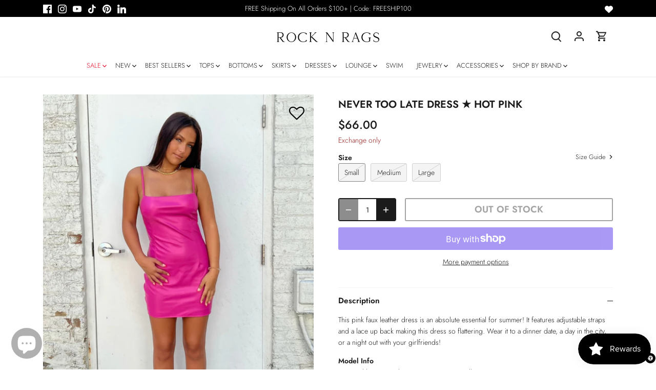

--- FILE ---
content_type: text/html; charset=utf-8
request_url: https://shoprocknrags.com/en-sg/products/lace-up-back-leather-mini-dress-hot-pink
body_size: 42475
content:
<!doctype html>
<html class="no-js" lang="en">
<head>
  <!-- Canopy 4.3.0 -->

  <meta charset="utf-8" />
<meta name="viewport" content="width=device-width,initial-scale=1.0" />
<meta http-equiv="X-UA-Compatible" content="IE=edge">

<link rel="preconnect" href="https://cdn.shopify.com" crossorigin>
<link rel="preconnect" href="https://fonts.shopify.com" crossorigin>
<link rel="preconnect" href="https://monorail-edge.shopifysvc.com"><link rel="preload" as="font" href="//shoprocknrags.com/cdn/fonts/jost/jost_n3.a5df7448b5b8c9a76542f085341dff794ff2a59d.woff2" type="font/woff2" crossorigin><link rel="preload" as="font" href="//shoprocknrags.com/cdn/fonts/jost/jost_n3.a5df7448b5b8c9a76542f085341dff794ff2a59d.woff2" type="font/woff2" crossorigin><link rel="preload" as="font" href="//shoprocknrags.com/cdn/fonts/jost/jost_n5.7c8497861ffd15f4e1284cd221f14658b0e95d61.woff2" type="font/woff2" crossorigin><link rel="preload" as="font" href="//shoprocknrags.com/cdn/fonts/jost/jost_n5.7c8497861ffd15f4e1284cd221f14658b0e95d61.woff2" type="font/woff2" crossorigin><link rel="preload" href="//shoprocknrags.com/cdn/shop/t/73/assets/vendor.min.js?v=137803223016851922661745194400" as="script">
<link rel="preload" href="//shoprocknrags.com/cdn/shop/t/73/assets/theme.js?v=72935372795449487691745194400" as="script"><link rel="canonical" href="https://shoprocknrags.com/en-sg/products/lace-up-back-leather-mini-dress-hot-pink" /><link rel="icon" href="//shoprocknrags.com/cdn/shop/files/Favicon_Bold.png?crop=center&height=48&v=1696453303&width=48" type="image/png"><meta name="description" content="This pink faux leather dress is an absolute essential for summer! It features adjustable straps and a lace up back making this dress so flattering. Wear it to a dinner date, a day in the city, or a night out with your girlfriends! Model Info Meet Ashley! Here she is wearing a size small. Hips: 32” | Waist: 24” | Bust: ">

  <meta name="theme-color" content="#1b1b1b">

  <title>
    Never Too Late Dress ★ Hot Pink &ndash; Rock N Rags
  </title>

  <meta property="og:site_name" content="Rock N Rags">
<meta property="og:url" content="https://shoprocknrags.com/en-sg/products/lace-up-back-leather-mini-dress-hot-pink">
<meta property="og:title" content="Never Too Late Dress ★ Hot Pink">
<meta property="og:type" content="product">
<meta property="og:description" content="This pink faux leather dress is an absolute essential for summer! It features adjustable straps and a lace up back making this dress so flattering. Wear it to a dinner date, a day in the city, or a night out with your girlfriends! Model Info Meet Ashley! Here she is wearing a size small. Hips: 32” | Waist: 24” | Bust: "><meta property="og:image" content="http://shoprocknrags.com/cdn/shop/products/pinkleatherminibodycondress_1200x1200.png?v=1762459424">
  <meta property="og:image:secure_url" content="https://shoprocknrags.com/cdn/shop/products/pinkleatherminibodycondress_1200x1200.png?v=1762459424">
  <meta property="og:image:width" content="1900">
  <meta property="og:image:height" content="2664"><meta property="og:price:amount" content="66.00">
  <meta property="og:price:currency" content="SGD"><meta name="twitter:card" content="summary_large_image">
<meta name="twitter:title" content="Never Too Late Dress ★ Hot Pink">
<meta name="twitter:description" content="This pink faux leather dress is an absolute essential for summer! It features adjustable straps and a lace up back making this dress so flattering. Wear it to a dinner date, a day in the city, or a night out with your girlfriends! Model Info Meet Ashley! Here she is wearing a size small. Hips: 32” | Waist: 24” | Bust: ">

<style>
    @font-face {
  font-family: Jost;
  font-weight: 300;
  font-style: normal;
  font-display: fallback;
  src: url("//shoprocknrags.com/cdn/fonts/jost/jost_n3.a5df7448b5b8c9a76542f085341dff794ff2a59d.woff2") format("woff2"),
       url("//shoprocknrags.com/cdn/fonts/jost/jost_n3.882941f5a26d0660f7dd135c08afc57fc6939a07.woff") format("woff");
}

    @font-face {
  font-family: Jost;
  font-weight: 400;
  font-style: normal;
  font-display: fallback;
  src: url("//shoprocknrags.com/cdn/fonts/jost/jost_n4.d47a1b6347ce4a4c9f437608011273009d91f2b7.woff2") format("woff2"),
       url("//shoprocknrags.com/cdn/fonts/jost/jost_n4.791c46290e672b3f85c3d1c651ef2efa3819eadd.woff") format("woff");
}

    @font-face {
  font-family: Jost;
  font-weight: 500;
  font-style: normal;
  font-display: fallback;
  src: url("//shoprocknrags.com/cdn/fonts/jost/jost_n5.7c8497861ffd15f4e1284cd221f14658b0e95d61.woff2") format("woff2"),
       url("//shoprocknrags.com/cdn/fonts/jost/jost_n5.fb6a06896db583cc2df5ba1b30d9c04383119dd9.woff") format("woff");
}

    @font-face {
  font-family: Jost;
  font-weight: 300;
  font-style: italic;
  font-display: fallback;
  src: url("//shoprocknrags.com/cdn/fonts/jost/jost_i3.8d4e97d98751190bb5824cdb405ec5b0049a74c0.woff2") format("woff2"),
       url("//shoprocknrags.com/cdn/fonts/jost/jost_i3.1b7a65a16099fd3de6fdf1255c696902ed952195.woff") format("woff");
}

    @font-face {
  font-family: Jost;
  font-weight: 400;
  font-style: italic;
  font-display: fallback;
  src: url("//shoprocknrags.com/cdn/fonts/jost/jost_i4.b690098389649750ada222b9763d55796c5283a5.woff2") format("woff2"),
       url("//shoprocknrags.com/cdn/fonts/jost/jost_i4.fd766415a47e50b9e391ae7ec04e2ae25e7e28b0.woff") format("woff");
}

    @font-face {
  font-family: Jost;
  font-weight: 500;
  font-style: normal;
  font-display: fallback;
  src: url("//shoprocknrags.com/cdn/fonts/jost/jost_n5.7c8497861ffd15f4e1284cd221f14658b0e95d61.woff2") format("woff2"),
       url("//shoprocknrags.com/cdn/fonts/jost/jost_n5.fb6a06896db583cc2df5ba1b30d9c04383119dd9.woff") format("woff");
}

    @font-face {
  font-family: Jost;
  font-weight: 500;
  font-style: normal;
  font-display: fallback;
  src: url("//shoprocknrags.com/cdn/fonts/jost/jost_n5.7c8497861ffd15f4e1284cd221f14658b0e95d61.woff2") format("woff2"),
       url("//shoprocknrags.com/cdn/fonts/jost/jost_n5.fb6a06896db583cc2df5ba1b30d9c04383119dd9.woff") format("woff");
}

    @font-face {
  font-family: Jost;
  font-weight: 300;
  font-style: normal;
  font-display: fallback;
  src: url("//shoprocknrags.com/cdn/fonts/jost/jost_n3.a5df7448b5b8c9a76542f085341dff794ff2a59d.woff2") format("woff2"),
       url("//shoprocknrags.com/cdn/fonts/jost/jost_n3.882941f5a26d0660f7dd135c08afc57fc6939a07.woff") format("woff");
}

    @font-face {
  font-family: Jost;
  font-weight: 600;
  font-style: normal;
  font-display: fallback;
  src: url("//shoprocknrags.com/cdn/fonts/jost/jost_n6.ec1178db7a7515114a2d84e3dd680832b7af8b99.woff2") format("woff2"),
       url("//shoprocknrags.com/cdn/fonts/jost/jost_n6.b1178bb6bdd3979fef38e103a3816f6980aeaff9.woff") format("woff");
}

  </style>

  <link href="//shoprocknrags.com/cdn/shop/t/73/assets/styles.css?v=176031712271281644501761681769" rel="stylesheet" type="text/css" media="all" />
  <link href="//shoprocknrags.com/cdn/shop/t/73/assets/custom.css?v=83594630986432562171745194400" rel="stylesheet" type="text/css" media="all" />

  <script>
    document.documentElement.className = document.documentElement.className.replace('no-js', 'js');
    window.theme = window.theme || {};
    
    theme.money_format_with_code_preference = "${{amount}}";
    
    theme.money_format = "${{amount}}";
    theme.customerIsLoggedIn = false;

    
      theme.shippingCalcMoneyFormat = "${{amount}}";
    

    theme.strings = {
      previous: "Previous",
      next: "Next",
      close: "Close",
      addressError: "Error looking up that address",
      addressNoResults: "No results for that address",
      addressQueryLimit: "You have exceeded the Google API usage limit. Consider upgrading to a \u003ca href=\"https:\/\/developers.google.com\/maps\/premium\/usage-limits\"\u003ePremium Plan\u003c\/a\u003e.",
      authError: "There was a problem authenticating your Google Maps API Key.",
      shippingCalcSubmitButton: "Calculate shipping",
      shippingCalcSubmitButtonDisabled: "Calculating...",
      infiniteScrollCollectionLoading: "Loading more items...",
      infiniteScrollCollectionFinishedMsg : "No more items",
      infiniteScrollBlogLoading: "Loading more articles...",
      infiniteScrollBlogFinishedMsg : "No more articles",
      blogsShowTags: "Show tags",
      priceNonExistent: "Unavailable",
      buttonDefault: "Add to cart",
      buttonNoStock: "Out of stock",
      buttonNoVariant: "Unavailable",
      unitPriceSeparator: " \/ ",
      onlyXLeft: "[[ quantity ]] in stock",
      productAddingToCart: "Adding",
      productAddedToCart: "Added",
      quickbuyAdded: "Added to cart",
      cartSummary: "View cart",
      cartContinue: "Continue shopping",
      colorBoxPrevious: "Previous",
      colorBoxNext: "Next",
      colorBoxClose: "Close",
      imageSlider: "Image slider",
      confirmEmptyCart: "Are you sure you want to empty your cart?",
      inYourCart: "In your cart",
      removeFromCart: "Remove from cart",
      clearAll: "Clear all",
      layout_live_search_see_all: "See all results",
      general_quick_search_pages: "Pages",
      general_quick_search_no_results: "Sorry, we couldn\u0026#39;t find any results",
      products_labels_sold_out: "Sold Out",
      products_labels_sale: "Sale",
      maximumQuantity: "You can only have [quantity] in your cart",
      fullDetails: "Full details",
      cartConfirmRemove: "Are you sure you want to remove this item?"
    };

    theme.routes = {
      root_url: '/en-sg',
      account_url: '/en-sg/account',
      account_login_url: '/en-sg/account/login',
      account_logout_url: '/en-sg/account/logout',
      account_recover_url: '/en-sg/account/recover',
      account_register_url: '/en-sg/account/register',
      account_addresses_url: '/en-sg/account/addresses',
      collections_url: '/en-sg/collections',
      all_products_collection_url: '/en-sg/collections/all',
      search_url: '/en-sg/search',
      cart_url: '/en-sg/cart',
      cart_add_url: '/en-sg/cart/add',
      cart_change_url: '/en-sg/cart/change',
      cart_clear_url: '/en-sg/cart/clear'
    };

    theme.scripts = {
      masonry: "\/\/shoprocknrags.com\/cdn\/shop\/t\/73\/assets\/masonry.v3.2.2.min.js?v=70136629540791627221745194400",
      jqueryInfiniteScroll: "\/\/shoprocknrags.com\/cdn\/shop\/t\/73\/assets\/jquery.infinitescroll.2.1.0.min.js?v=162864979201917639991745194400",
      underscore: "\/\/cdnjs.cloudflare.com\/ajax\/libs\/underscore.js\/1.6.0\/underscore-min.js",
      shopifyCommon: "\/\/shoprocknrags.com\/cdn\/shopifycloud\/storefront\/assets\/themes_support\/shopify_common-5f594365.js",
      jqueryCart: "\/\/shoprocknrags.com\/cdn\/shop\/t\/73\/assets\/shipping-calculator.v1.0.min.js?v=28654087271810100421745194400"
    };

    theme.settings = {
      cartType: "page",
      openCartDrawerOnMob: true,
      quickBuyType: "hover",
      superscriptDecimals: false,
      currencyCodeEnabled: false
    }
  </script><script>window.performance && window.performance.mark && window.performance.mark('shopify.content_for_header.start');</script><meta name="google-site-verification" content="ht3w9P6qroDKnpcN_iT5KJzTx8yf-GdFJ-nSjvZFoLE">
<meta id="shopify-digital-wallet" name="shopify-digital-wallet" content="/9604038716/digital_wallets/dialog">
<meta name="shopify-checkout-api-token" content="a8cbc2dc53adabf9c329327c2bb82968">
<meta id="in-context-paypal-metadata" data-shop-id="9604038716" data-venmo-supported="false" data-environment="production" data-locale="en_US" data-paypal-v4="true" data-currency="SGD">
<link rel="alternate" hreflang="x-default" href="https://shoprocknrags.com/products/lace-up-back-leather-mini-dress-hot-pink">
<link rel="alternate" hreflang="en" href="https://shoprocknrags.com/products/lace-up-back-leather-mini-dress-hot-pink">
<link rel="alternate" hreflang="en-FR" href="https://shoprocknrags.com/en-fr/products/lace-up-back-leather-mini-dress-hot-pink">
<link rel="alternate" hreflang="en-DE" href="https://shoprocknrags.com/en-de/products/lace-up-back-leather-mini-dress-hot-pink">
<link rel="alternate" hreflang="en-IT" href="https://shoprocknrags.com/en-it/products/lace-up-back-leather-mini-dress-hot-pink">
<link rel="alternate" hreflang="en-NL" href="https://shoprocknrags.com/en-nl/products/lace-up-back-leather-mini-dress-hot-pink">
<link rel="alternate" hreflang="en-SG" href="https://shoprocknrags.com/en-sg/products/lace-up-back-leather-mini-dress-hot-pink">
<link rel="alternate" type="application/json+oembed" href="https://shoprocknrags.com/en-sg/products/lace-up-back-leather-mini-dress-hot-pink.oembed">
<script async="async" src="/checkouts/internal/preloads.js?locale=en-SG"></script>
<link rel="preconnect" href="https://shop.app" crossorigin="anonymous">
<script async="async" src="https://shop.app/checkouts/internal/preloads.js?locale=en-SG&shop_id=9604038716" crossorigin="anonymous"></script>
<script id="apple-pay-shop-capabilities" type="application/json">{"shopId":9604038716,"countryCode":"US","currencyCode":"SGD","merchantCapabilities":["supports3DS"],"merchantId":"gid:\/\/shopify\/Shop\/9604038716","merchantName":"Rock N Rags","requiredBillingContactFields":["postalAddress","email","phone"],"requiredShippingContactFields":["postalAddress","email","phone"],"shippingType":"shipping","supportedNetworks":["visa","masterCard","amex","discover","elo","jcb"],"total":{"type":"pending","label":"Rock N Rags","amount":"1.00"},"shopifyPaymentsEnabled":true,"supportsSubscriptions":true}</script>
<script id="shopify-features" type="application/json">{"accessToken":"a8cbc2dc53adabf9c329327c2bb82968","betas":["rich-media-storefront-analytics"],"domain":"shoprocknrags.com","predictiveSearch":true,"shopId":9604038716,"locale":"en"}</script>
<script>var Shopify = Shopify || {};
Shopify.shop = "rocknrags.myshopify.com";
Shopify.locale = "en";
Shopify.currency = {"active":"SGD","rate":"1.30787825"};
Shopify.country = "SG";
Shopify.theme = {"name":"[ Rebuy] RNR 2.0 - 11\/01\/2023 [Okendo Removal]","id":139584503868,"schema_name":"Canopy","schema_version":"4.3.0","theme_store_id":732,"role":"main"};
Shopify.theme.handle = "null";
Shopify.theme.style = {"id":null,"handle":null};
Shopify.cdnHost = "shoprocknrags.com/cdn";
Shopify.routes = Shopify.routes || {};
Shopify.routes.root = "/en-sg/";</script>
<script type="module">!function(o){(o.Shopify=o.Shopify||{}).modules=!0}(window);</script>
<script>!function(o){function n(){var o=[];function n(){o.push(Array.prototype.slice.apply(arguments))}return n.q=o,n}var t=o.Shopify=o.Shopify||{};t.loadFeatures=n(),t.autoloadFeatures=n()}(window);</script>
<script>
  window.ShopifyPay = window.ShopifyPay || {};
  window.ShopifyPay.apiHost = "shop.app\/pay";
  window.ShopifyPay.redirectState = null;
</script>
<script id="shop-js-analytics" type="application/json">{"pageType":"product"}</script>
<script defer="defer" async type="module" src="//shoprocknrags.com/cdn/shopifycloud/shop-js/modules/v2/client.init-shop-cart-sync_C5BV16lS.en.esm.js"></script>
<script defer="defer" async type="module" src="//shoprocknrags.com/cdn/shopifycloud/shop-js/modules/v2/chunk.common_CygWptCX.esm.js"></script>
<script type="module">
  await import("//shoprocknrags.com/cdn/shopifycloud/shop-js/modules/v2/client.init-shop-cart-sync_C5BV16lS.en.esm.js");
await import("//shoprocknrags.com/cdn/shopifycloud/shop-js/modules/v2/chunk.common_CygWptCX.esm.js");

  window.Shopify.SignInWithShop?.initShopCartSync?.({"fedCMEnabled":true,"windoidEnabled":true});

</script>
<script>
  window.Shopify = window.Shopify || {};
  if (!window.Shopify.featureAssets) window.Shopify.featureAssets = {};
  window.Shopify.featureAssets['shop-js'] = {"shop-cart-sync":["modules/v2/client.shop-cart-sync_ZFArdW7E.en.esm.js","modules/v2/chunk.common_CygWptCX.esm.js"],"init-fed-cm":["modules/v2/client.init-fed-cm_CmiC4vf6.en.esm.js","modules/v2/chunk.common_CygWptCX.esm.js"],"shop-button":["modules/v2/client.shop-button_tlx5R9nI.en.esm.js","modules/v2/chunk.common_CygWptCX.esm.js"],"shop-cash-offers":["modules/v2/client.shop-cash-offers_DOA2yAJr.en.esm.js","modules/v2/chunk.common_CygWptCX.esm.js","modules/v2/chunk.modal_D71HUcav.esm.js"],"init-windoid":["modules/v2/client.init-windoid_sURxWdc1.en.esm.js","modules/v2/chunk.common_CygWptCX.esm.js"],"shop-toast-manager":["modules/v2/client.shop-toast-manager_ClPi3nE9.en.esm.js","modules/v2/chunk.common_CygWptCX.esm.js"],"init-shop-email-lookup-coordinator":["modules/v2/client.init-shop-email-lookup-coordinator_B8hsDcYM.en.esm.js","modules/v2/chunk.common_CygWptCX.esm.js"],"init-shop-cart-sync":["modules/v2/client.init-shop-cart-sync_C5BV16lS.en.esm.js","modules/v2/chunk.common_CygWptCX.esm.js"],"avatar":["modules/v2/client.avatar_BTnouDA3.en.esm.js"],"pay-button":["modules/v2/client.pay-button_FdsNuTd3.en.esm.js","modules/v2/chunk.common_CygWptCX.esm.js"],"init-customer-accounts":["modules/v2/client.init-customer-accounts_DxDtT_ad.en.esm.js","modules/v2/client.shop-login-button_C5VAVYt1.en.esm.js","modules/v2/chunk.common_CygWptCX.esm.js","modules/v2/chunk.modal_D71HUcav.esm.js"],"init-shop-for-new-customer-accounts":["modules/v2/client.init-shop-for-new-customer-accounts_ChsxoAhi.en.esm.js","modules/v2/client.shop-login-button_C5VAVYt1.en.esm.js","modules/v2/chunk.common_CygWptCX.esm.js","modules/v2/chunk.modal_D71HUcav.esm.js"],"shop-login-button":["modules/v2/client.shop-login-button_C5VAVYt1.en.esm.js","modules/v2/chunk.common_CygWptCX.esm.js","modules/v2/chunk.modal_D71HUcav.esm.js"],"init-customer-accounts-sign-up":["modules/v2/client.init-customer-accounts-sign-up_CPSyQ0Tj.en.esm.js","modules/v2/client.shop-login-button_C5VAVYt1.en.esm.js","modules/v2/chunk.common_CygWptCX.esm.js","modules/v2/chunk.modal_D71HUcav.esm.js"],"shop-follow-button":["modules/v2/client.shop-follow-button_Cva4Ekp9.en.esm.js","modules/v2/chunk.common_CygWptCX.esm.js","modules/v2/chunk.modal_D71HUcav.esm.js"],"checkout-modal":["modules/v2/client.checkout-modal_BPM8l0SH.en.esm.js","modules/v2/chunk.common_CygWptCX.esm.js","modules/v2/chunk.modal_D71HUcav.esm.js"],"lead-capture":["modules/v2/client.lead-capture_Bi8yE_yS.en.esm.js","modules/v2/chunk.common_CygWptCX.esm.js","modules/v2/chunk.modal_D71HUcav.esm.js"],"shop-login":["modules/v2/client.shop-login_D6lNrXab.en.esm.js","modules/v2/chunk.common_CygWptCX.esm.js","modules/v2/chunk.modal_D71HUcav.esm.js"],"payment-terms":["modules/v2/client.payment-terms_CZxnsJam.en.esm.js","modules/v2/chunk.common_CygWptCX.esm.js","modules/v2/chunk.modal_D71HUcav.esm.js"]};
</script>
<script>(function() {
  var isLoaded = false;
  function asyncLoad() {
    if (isLoaded) return;
    isLoaded = true;
    var urls = ["https:\/\/chimpstatic.com\/mcjs-connected\/js\/users\/818c185cb4e0b30f19005b815\/5c843e26ac75aedddb8d4b825.js?shop=rocknrags.myshopify.com","https:\/\/assets.smartwishlist.webmarked.net\/static\/v6\/smartwishlist.js?shop=rocknrags.myshopify.com","https:\/\/tools.luckyorange.com\/core\/lo.js?site-id=84e942c4\u0026shop=rocknrags.myshopify.com","https:\/\/cdn.attn.tv\/rocknrags\/dtag.js?shop=rocknrags.myshopify.com","\/\/backinstock.useamp.com\/widget\/19402_1767154644.js?category=bis\u0026v=6\u0026shop=rocknrags.myshopify.com"];
    for (var i = 0; i < urls.length; i++) {
      var s = document.createElement('script');
      s.type = 'text/javascript';
      s.async = true;
      s.src = urls[i];
      var x = document.getElementsByTagName('script')[0];
      x.parentNode.insertBefore(s, x);
    }
  };
  if(window.attachEvent) {
    window.attachEvent('onload', asyncLoad);
  } else {
    window.addEventListener('load', asyncLoad, false);
  }
})();</script>
<script id="__st">var __st={"a":9604038716,"offset":-21600,"reqid":"45d91e7c-8a5d-4075-b055-5cc9ec8fea42-1768651564","pageurl":"shoprocknrags.com\/en-sg\/products\/lace-up-back-leather-mini-dress-hot-pink","u":"090cbc0fd5eb","p":"product","rtyp":"product","rid":6949535645756};</script>
<script>window.ShopifyPaypalV4VisibilityTracking = true;</script>
<script id="captcha-bootstrap">!function(){'use strict';const t='contact',e='account',n='new_comment',o=[[t,t],['blogs',n],['comments',n],[t,'customer']],c=[[e,'customer_login'],[e,'guest_login'],[e,'recover_customer_password'],[e,'create_customer']],r=t=>t.map((([t,e])=>`form[action*='/${t}']:not([data-nocaptcha='true']) input[name='form_type'][value='${e}']`)).join(','),a=t=>()=>t?[...document.querySelectorAll(t)].map((t=>t.form)):[];function s(){const t=[...o],e=r(t);return a(e)}const i='password',u='form_key',d=['recaptcha-v3-token','g-recaptcha-response','h-captcha-response',i],f=()=>{try{return window.sessionStorage}catch{return}},m='__shopify_v',_=t=>t.elements[u];function p(t,e,n=!1){try{const o=window.sessionStorage,c=JSON.parse(o.getItem(e)),{data:r}=function(t){const{data:e,action:n}=t;return t[m]||n?{data:e,action:n}:{data:t,action:n}}(c);for(const[e,n]of Object.entries(r))t.elements[e]&&(t.elements[e].value=n);n&&o.removeItem(e)}catch(o){console.error('form repopulation failed',{error:o})}}const l='form_type',E='cptcha';function T(t){t.dataset[E]=!0}const w=window,h=w.document,L='Shopify',v='ce_forms',y='captcha';let A=!1;((t,e)=>{const n=(g='f06e6c50-85a8-45c8-87d0-21a2b65856fe',I='https://cdn.shopify.com/shopifycloud/storefront-forms-hcaptcha/ce_storefront_forms_captcha_hcaptcha.v1.5.2.iife.js',D={infoText:'Protected by hCaptcha',privacyText:'Privacy',termsText:'Terms'},(t,e,n)=>{const o=w[L][v],c=o.bindForm;if(c)return c(t,g,e,D).then(n);var r;o.q.push([[t,g,e,D],n]),r=I,A||(h.body.append(Object.assign(h.createElement('script'),{id:'captcha-provider',async:!0,src:r})),A=!0)});var g,I,D;w[L]=w[L]||{},w[L][v]=w[L][v]||{},w[L][v].q=[],w[L][y]=w[L][y]||{},w[L][y].protect=function(t,e){n(t,void 0,e),T(t)},Object.freeze(w[L][y]),function(t,e,n,w,h,L){const[v,y,A,g]=function(t,e,n){const i=e?o:[],u=t?c:[],d=[...i,...u],f=r(d),m=r(i),_=r(d.filter((([t,e])=>n.includes(e))));return[a(f),a(m),a(_),s()]}(w,h,L),I=t=>{const e=t.target;return e instanceof HTMLFormElement?e:e&&e.form},D=t=>v().includes(t);t.addEventListener('submit',(t=>{const e=I(t);if(!e)return;const n=D(e)&&!e.dataset.hcaptchaBound&&!e.dataset.recaptchaBound,o=_(e),c=g().includes(e)&&(!o||!o.value);(n||c)&&t.preventDefault(),c&&!n&&(function(t){try{if(!f())return;!function(t){const e=f();if(!e)return;const n=_(t);if(!n)return;const o=n.value;o&&e.removeItem(o)}(t);const e=Array.from(Array(32),(()=>Math.random().toString(36)[2])).join('');!function(t,e){_(t)||t.append(Object.assign(document.createElement('input'),{type:'hidden',name:u})),t.elements[u].value=e}(t,e),function(t,e){const n=f();if(!n)return;const o=[...t.querySelectorAll(`input[type='${i}']`)].map((({name:t})=>t)),c=[...d,...o],r={};for(const[a,s]of new FormData(t).entries())c.includes(a)||(r[a]=s);n.setItem(e,JSON.stringify({[m]:1,action:t.action,data:r}))}(t,e)}catch(e){console.error('failed to persist form',e)}}(e),e.submit())}));const S=(t,e)=>{t&&!t.dataset[E]&&(n(t,e.some((e=>e===t))),T(t))};for(const o of['focusin','change'])t.addEventListener(o,(t=>{const e=I(t);D(e)&&S(e,y())}));const B=e.get('form_key'),M=e.get(l),P=B&&M;t.addEventListener('DOMContentLoaded',(()=>{const t=y();if(P)for(const e of t)e.elements[l].value===M&&p(e,B);[...new Set([...A(),...v().filter((t=>'true'===t.dataset.shopifyCaptcha))])].forEach((e=>S(e,t)))}))}(h,new URLSearchParams(w.location.search),n,t,e,['guest_login'])})(!0,!0)}();</script>
<script integrity="sha256-4kQ18oKyAcykRKYeNunJcIwy7WH5gtpwJnB7kiuLZ1E=" data-source-attribution="shopify.loadfeatures" defer="defer" src="//shoprocknrags.com/cdn/shopifycloud/storefront/assets/storefront/load_feature-a0a9edcb.js" crossorigin="anonymous"></script>
<script crossorigin="anonymous" defer="defer" src="//shoprocknrags.com/cdn/shopifycloud/storefront/assets/shopify_pay/storefront-65b4c6d7.js?v=20250812"></script>
<script data-source-attribution="shopify.dynamic_checkout.dynamic.init">var Shopify=Shopify||{};Shopify.PaymentButton=Shopify.PaymentButton||{isStorefrontPortableWallets:!0,init:function(){window.Shopify.PaymentButton.init=function(){};var t=document.createElement("script");t.src="https://shoprocknrags.com/cdn/shopifycloud/portable-wallets/latest/portable-wallets.en.js",t.type="module",document.head.appendChild(t)}};
</script>
<script data-source-attribution="shopify.dynamic_checkout.buyer_consent">
  function portableWalletsHideBuyerConsent(e){var t=document.getElementById("shopify-buyer-consent"),n=document.getElementById("shopify-subscription-policy-button");t&&n&&(t.classList.add("hidden"),t.setAttribute("aria-hidden","true"),n.removeEventListener("click",e))}function portableWalletsShowBuyerConsent(e){var t=document.getElementById("shopify-buyer-consent"),n=document.getElementById("shopify-subscription-policy-button");t&&n&&(t.classList.remove("hidden"),t.removeAttribute("aria-hidden"),n.addEventListener("click",e))}window.Shopify?.PaymentButton&&(window.Shopify.PaymentButton.hideBuyerConsent=portableWalletsHideBuyerConsent,window.Shopify.PaymentButton.showBuyerConsent=portableWalletsShowBuyerConsent);
</script>
<script>
  function portableWalletsCleanup(e){e&&e.src&&console.error("Failed to load portable wallets script "+e.src);var t=document.querySelectorAll("shopify-accelerated-checkout .shopify-payment-button__skeleton, shopify-accelerated-checkout-cart .wallet-cart-button__skeleton"),e=document.getElementById("shopify-buyer-consent");for(let e=0;e<t.length;e++)t[e].remove();e&&e.remove()}function portableWalletsNotLoadedAsModule(e){e instanceof ErrorEvent&&"string"==typeof e.message&&e.message.includes("import.meta")&&"string"==typeof e.filename&&e.filename.includes("portable-wallets")&&(window.removeEventListener("error",portableWalletsNotLoadedAsModule),window.Shopify.PaymentButton.failedToLoad=e,"loading"===document.readyState?document.addEventListener("DOMContentLoaded",window.Shopify.PaymentButton.init):window.Shopify.PaymentButton.init())}window.addEventListener("error",portableWalletsNotLoadedAsModule);
</script>

<script type="module" src="https://shoprocknrags.com/cdn/shopifycloud/portable-wallets/latest/portable-wallets.en.js" onError="portableWalletsCleanup(this)" crossorigin="anonymous"></script>
<script nomodule>
  document.addEventListener("DOMContentLoaded", portableWalletsCleanup);
</script>

<link id="shopify-accelerated-checkout-styles" rel="stylesheet" media="screen" href="https://shoprocknrags.com/cdn/shopifycloud/portable-wallets/latest/accelerated-checkout-backwards-compat.css" crossorigin="anonymous">
<style id="shopify-accelerated-checkout-cart">
        #shopify-buyer-consent {
  margin-top: 1em;
  display: inline-block;
  width: 100%;
}

#shopify-buyer-consent.hidden {
  display: none;
}

#shopify-subscription-policy-button {
  background: none;
  border: none;
  padding: 0;
  text-decoration: underline;
  font-size: inherit;
  cursor: pointer;
}

#shopify-subscription-policy-button::before {
  box-shadow: none;
}

      </style>

<script>window.performance && window.performance.mark && window.performance.mark('shopify.content_for_header.end');</script>
<!-- BEGIN app block: shopify://apps/klaviyo-email-marketing-sms/blocks/klaviyo-onsite-embed/2632fe16-c075-4321-a88b-50b567f42507 -->












  <script async src="https://static.klaviyo.com/onsite/js/UMyACH/klaviyo.js?company_id=UMyACH"></script>
  <script>!function(){if(!window.klaviyo){window._klOnsite=window._klOnsite||[];try{window.klaviyo=new Proxy({},{get:function(n,i){return"push"===i?function(){var n;(n=window._klOnsite).push.apply(n,arguments)}:function(){for(var n=arguments.length,o=new Array(n),w=0;w<n;w++)o[w]=arguments[w];var t="function"==typeof o[o.length-1]?o.pop():void 0,e=new Promise((function(n){window._klOnsite.push([i].concat(o,[function(i){t&&t(i),n(i)}]))}));return e}}})}catch(n){window.klaviyo=window.klaviyo||[],window.klaviyo.push=function(){var n;(n=window._klOnsite).push.apply(n,arguments)}}}}();</script>

  
    <script id="viewed_product">
      if (item == null) {
        var _learnq = _learnq || [];

        var MetafieldReviews = null
        var MetafieldYotpoRating = null
        var MetafieldYotpoCount = null
        var MetafieldLooxRating = null
        var MetafieldLooxCount = null
        var okendoProduct = null
        var okendoProductReviewCount = null
        var okendoProductReviewAverageValue = null
        try {
          // The following fields are used for Customer Hub recently viewed in order to add reviews.
          // This information is not part of __kla_viewed. Instead, it is part of __kla_viewed_reviewed_items
          MetafieldReviews = {};
          MetafieldYotpoRating = null
          MetafieldYotpoCount = null
          MetafieldLooxRating = null
          MetafieldLooxCount = null

          okendoProduct = {"reviewCount":0,"reviewAverageValue":"0.0"}
          // If the okendo metafield is not legacy, it will error, which then requires the new json formatted data
          if (okendoProduct && 'error' in okendoProduct) {
            okendoProduct = null
          }
          okendoProductReviewCount = okendoProduct ? okendoProduct.reviewCount : null
          okendoProductReviewAverageValue = okendoProduct ? okendoProduct.reviewAverageValue : null
        } catch (error) {
          console.error('Error in Klaviyo onsite reviews tracking:', error);
        }

        var item = {
          Name: "Never Too Late Dress ★ Hot Pink",
          ProductID: 6949535645756,
          Categories: ["All (Middle 2)","All Products Excluding Order Insurance","Boost All","Color Widget","Color Widget 2","Shop All"],
          ImageURL: "https://shoprocknrags.com/cdn/shop/products/pinkleatherminibodycondress_grande.png?v=1762459424",
          URL: "https://shoprocknrags.com/en-sg/products/lace-up-back-leather-mini-dress-hot-pink",
          Brand: "Rock N Rags",
          Price: "$66.00",
          Value: "66.00",
          CompareAtPrice: "$0.00"
        };
        _learnq.push(['track', 'Viewed Product', item]);
        _learnq.push(['trackViewedItem', {
          Title: item.Name,
          ItemId: item.ProductID,
          Categories: item.Categories,
          ImageUrl: item.ImageURL,
          Url: item.URL,
          Metadata: {
            Brand: item.Brand,
            Price: item.Price,
            Value: item.Value,
            CompareAtPrice: item.CompareAtPrice
          },
          metafields:{
            reviews: MetafieldReviews,
            yotpo:{
              rating: MetafieldYotpoRating,
              count: MetafieldYotpoCount,
            },
            loox:{
              rating: MetafieldLooxRating,
              count: MetafieldLooxCount,
            },
            okendo: {
              rating: okendoProductReviewAverageValue,
              count: okendoProductReviewCount,
            }
          }
        }]);
      }
    </script>
  




  <script>
    window.klaviyoReviewsProductDesignMode = false
  </script>







<!-- END app block --><!-- BEGIN app block: shopify://apps/attentive/blocks/attn-tag/8df62c72-8fe4-407e-a5b3-72132be30a0d --><script type="text/javascript" src="https://cdn.attn.tv/rocknrags/dtag.js?source=app-embed" defer="defer"></script>


<!-- END app block --><script src="https://cdn.shopify.com/extensions/019bc75c-0e0f-781a-beb7-685f0b0e2623/rebuy-personalization-engine-253/assets/rebuy-extensions.js" type="text/javascript" defer="defer"></script>
<script src="https://cdn.shopify.com/extensions/019bc7e9-d98c-71e0-bb25-69de9349bf29/smile-io-266/assets/smile-loader.js" type="text/javascript" defer="defer"></script>
<script src="https://cdn.shopify.com/extensions/cfc76123-b24f-4e9a-a1dc-585518796af7/forms-2294/assets/shopify-forms-loader.js" type="text/javascript" defer="defer"></script>
<script src="https://cdn.shopify.com/extensions/019a0131-ca1b-7172-a6b1-2fadce39ca6e/accessibly-28/assets/acc-main.js" type="text/javascript" defer="defer"></script>
<script src="https://cdn.shopify.com/extensions/7bc9bb47-adfa-4267-963e-cadee5096caf/inbox-1252/assets/inbox-chat-loader.js" type="text/javascript" defer="defer"></script>
<link href="https://monorail-edge.shopifysvc.com" rel="dns-prefetch">
<script>(function(){if ("sendBeacon" in navigator && "performance" in window) {try {var session_token_from_headers = performance.getEntriesByType('navigation')[0].serverTiming.find(x => x.name == '_s').description;} catch {var session_token_from_headers = undefined;}var session_cookie_matches = document.cookie.match(/_shopify_s=([^;]*)/);var session_token_from_cookie = session_cookie_matches && session_cookie_matches.length === 2 ? session_cookie_matches[1] : "";var session_token = session_token_from_headers || session_token_from_cookie || "";function handle_abandonment_event(e) {var entries = performance.getEntries().filter(function(entry) {return /monorail-edge.shopifysvc.com/.test(entry.name);});if (!window.abandonment_tracked && entries.length === 0) {window.abandonment_tracked = true;var currentMs = Date.now();var navigation_start = performance.timing.navigationStart;var payload = {shop_id: 9604038716,url: window.location.href,navigation_start,duration: currentMs - navigation_start,session_token,page_type: "product"};window.navigator.sendBeacon("https://monorail-edge.shopifysvc.com/v1/produce", JSON.stringify({schema_id: "online_store_buyer_site_abandonment/1.1",payload: payload,metadata: {event_created_at_ms: currentMs,event_sent_at_ms: currentMs}}));}}window.addEventListener('pagehide', handle_abandonment_event);}}());</script>
<script id="web-pixels-manager-setup">(function e(e,d,r,n,o){if(void 0===o&&(o={}),!Boolean(null===(a=null===(i=window.Shopify)||void 0===i?void 0:i.analytics)||void 0===a?void 0:a.replayQueue)){var i,a;window.Shopify=window.Shopify||{};var t=window.Shopify;t.analytics=t.analytics||{};var s=t.analytics;s.replayQueue=[],s.publish=function(e,d,r){return s.replayQueue.push([e,d,r]),!0};try{self.performance.mark("wpm:start")}catch(e){}var l=function(){var e={modern:/Edge?\/(1{2}[4-9]|1[2-9]\d|[2-9]\d{2}|\d{4,})\.\d+(\.\d+|)|Firefox\/(1{2}[4-9]|1[2-9]\d|[2-9]\d{2}|\d{4,})\.\d+(\.\d+|)|Chrom(ium|e)\/(9{2}|\d{3,})\.\d+(\.\d+|)|(Maci|X1{2}).+ Version\/(15\.\d+|(1[6-9]|[2-9]\d|\d{3,})\.\d+)([,.]\d+|)( \(\w+\)|)( Mobile\/\w+|) Safari\/|Chrome.+OPR\/(9{2}|\d{3,})\.\d+\.\d+|(CPU[ +]OS|iPhone[ +]OS|CPU[ +]iPhone|CPU IPhone OS|CPU iPad OS)[ +]+(15[._]\d+|(1[6-9]|[2-9]\d|\d{3,})[._]\d+)([._]\d+|)|Android:?[ /-](13[3-9]|1[4-9]\d|[2-9]\d{2}|\d{4,})(\.\d+|)(\.\d+|)|Android.+Firefox\/(13[5-9]|1[4-9]\d|[2-9]\d{2}|\d{4,})\.\d+(\.\d+|)|Android.+Chrom(ium|e)\/(13[3-9]|1[4-9]\d|[2-9]\d{2}|\d{4,})\.\d+(\.\d+|)|SamsungBrowser\/([2-9]\d|\d{3,})\.\d+/,legacy:/Edge?\/(1[6-9]|[2-9]\d|\d{3,})\.\d+(\.\d+|)|Firefox\/(5[4-9]|[6-9]\d|\d{3,})\.\d+(\.\d+|)|Chrom(ium|e)\/(5[1-9]|[6-9]\d|\d{3,})\.\d+(\.\d+|)([\d.]+$|.*Safari\/(?![\d.]+ Edge\/[\d.]+$))|(Maci|X1{2}).+ Version\/(10\.\d+|(1[1-9]|[2-9]\d|\d{3,})\.\d+)([,.]\d+|)( \(\w+\)|)( Mobile\/\w+|) Safari\/|Chrome.+OPR\/(3[89]|[4-9]\d|\d{3,})\.\d+\.\d+|(CPU[ +]OS|iPhone[ +]OS|CPU[ +]iPhone|CPU IPhone OS|CPU iPad OS)[ +]+(10[._]\d+|(1[1-9]|[2-9]\d|\d{3,})[._]\d+)([._]\d+|)|Android:?[ /-](13[3-9]|1[4-9]\d|[2-9]\d{2}|\d{4,})(\.\d+|)(\.\d+|)|Mobile Safari.+OPR\/([89]\d|\d{3,})\.\d+\.\d+|Android.+Firefox\/(13[5-9]|1[4-9]\d|[2-9]\d{2}|\d{4,})\.\d+(\.\d+|)|Android.+Chrom(ium|e)\/(13[3-9]|1[4-9]\d|[2-9]\d{2}|\d{4,})\.\d+(\.\d+|)|Android.+(UC? ?Browser|UCWEB|U3)[ /]?(15\.([5-9]|\d{2,})|(1[6-9]|[2-9]\d|\d{3,})\.\d+)\.\d+|SamsungBrowser\/(5\.\d+|([6-9]|\d{2,})\.\d+)|Android.+MQ{2}Browser\/(14(\.(9|\d{2,})|)|(1[5-9]|[2-9]\d|\d{3,})(\.\d+|))(\.\d+|)|K[Aa][Ii]OS\/(3\.\d+|([4-9]|\d{2,})\.\d+)(\.\d+|)/},d=e.modern,r=e.legacy,n=navigator.userAgent;return n.match(d)?"modern":n.match(r)?"legacy":"unknown"}(),u="modern"===l?"modern":"legacy",c=(null!=n?n:{modern:"",legacy:""})[u],f=function(e){return[e.baseUrl,"/wpm","/b",e.hashVersion,"modern"===e.buildTarget?"m":"l",".js"].join("")}({baseUrl:d,hashVersion:r,buildTarget:u}),m=function(e){var d=e.version,r=e.bundleTarget,n=e.surface,o=e.pageUrl,i=e.monorailEndpoint;return{emit:function(e){var a=e.status,t=e.errorMsg,s=(new Date).getTime(),l=JSON.stringify({metadata:{event_sent_at_ms:s},events:[{schema_id:"web_pixels_manager_load/3.1",payload:{version:d,bundle_target:r,page_url:o,status:a,surface:n,error_msg:t},metadata:{event_created_at_ms:s}}]});if(!i)return console&&console.warn&&console.warn("[Web Pixels Manager] No Monorail endpoint provided, skipping logging."),!1;try{return self.navigator.sendBeacon.bind(self.navigator)(i,l)}catch(e){}var u=new XMLHttpRequest;try{return u.open("POST",i,!0),u.setRequestHeader("Content-Type","text/plain"),u.send(l),!0}catch(e){return console&&console.warn&&console.warn("[Web Pixels Manager] Got an unhandled error while logging to Monorail."),!1}}}}({version:r,bundleTarget:l,surface:e.surface,pageUrl:self.location.href,monorailEndpoint:e.monorailEndpoint});try{o.browserTarget=l,function(e){var d=e.src,r=e.async,n=void 0===r||r,o=e.onload,i=e.onerror,a=e.sri,t=e.scriptDataAttributes,s=void 0===t?{}:t,l=document.createElement("script"),u=document.querySelector("head"),c=document.querySelector("body");if(l.async=n,l.src=d,a&&(l.integrity=a,l.crossOrigin="anonymous"),s)for(var f in s)if(Object.prototype.hasOwnProperty.call(s,f))try{l.dataset[f]=s[f]}catch(e){}if(o&&l.addEventListener("load",o),i&&l.addEventListener("error",i),u)u.appendChild(l);else{if(!c)throw new Error("Did not find a head or body element to append the script");c.appendChild(l)}}({src:f,async:!0,onload:function(){if(!function(){var e,d;return Boolean(null===(d=null===(e=window.Shopify)||void 0===e?void 0:e.analytics)||void 0===d?void 0:d.initialized)}()){var d=window.webPixelsManager.init(e)||void 0;if(d){var r=window.Shopify.analytics;r.replayQueue.forEach((function(e){var r=e[0],n=e[1],o=e[2];d.publishCustomEvent(r,n,o)})),r.replayQueue=[],r.publish=d.publishCustomEvent,r.visitor=d.visitor,r.initialized=!0}}},onerror:function(){return m.emit({status:"failed",errorMsg:"".concat(f," has failed to load")})},sri:function(e){var d=/^sha384-[A-Za-z0-9+/=]+$/;return"string"==typeof e&&d.test(e)}(c)?c:"",scriptDataAttributes:o}),m.emit({status:"loading"})}catch(e){m.emit({status:"failed",errorMsg:(null==e?void 0:e.message)||"Unknown error"})}}})({shopId: 9604038716,storefrontBaseUrl: "https://shoprocknrags.com",extensionsBaseUrl: "https://extensions.shopifycdn.com/cdn/shopifycloud/web-pixels-manager",monorailEndpoint: "https://monorail-edge.shopifysvc.com/unstable/produce_batch",surface: "storefront-renderer",enabledBetaFlags: ["2dca8a86"],webPixelsConfigList: [{"id":"476479548","configuration":"{\"env\":\"prod\"}","eventPayloadVersion":"v1","runtimeContext":"LAX","scriptVersion":"3dbd78f0aeeb2c473821a9db9e2dd54a","type":"APP","apiClientId":3977633,"privacyPurposes":["ANALYTICS","MARKETING"],"dataSharingAdjustments":{"protectedCustomerApprovalScopes":["read_customer_address","read_customer_email","read_customer_name","read_customer_personal_data","read_customer_phone"]}},{"id":"357761084","configuration":"{\"config\":\"{\\\"google_tag_ids\\\":[\\\"G-3PX8KLPK57\\\",\\\"GT-W6JKD93\\\",\\\"AW-10828895333\\\"],\\\"target_country\\\":\\\"US\\\",\\\"gtag_events\\\":[{\\\"type\\\":\\\"begin_checkout\\\",\\\"action_label\\\":[\\\"G-3PX8KLPK57\\\",\\\"AW-10828895333\\\"]},{\\\"type\\\":\\\"search\\\",\\\"action_label\\\":[\\\"G-3PX8KLPK57\\\",\\\"AW-10828895333\\\"]},{\\\"type\\\":\\\"view_item\\\",\\\"action_label\\\":[\\\"G-3PX8KLPK57\\\",\\\"MC-HY1C8E2FGD\\\",\\\"AW-10828895333\\\"]},{\\\"type\\\":\\\"purchase\\\",\\\"action_label\\\":[\\\"G-3PX8KLPK57\\\",\\\"MC-HY1C8E2FGD\\\",\\\"AW-10828895333\\\/gb9JCKnwj4sDEOWoz6so\\\",\\\"AW-10828895333\\\"]},{\\\"type\\\":\\\"page_view\\\",\\\"action_label\\\":[\\\"G-3PX8KLPK57\\\",\\\"MC-HY1C8E2FGD\\\",\\\"AW-10828895333\\\"]},{\\\"type\\\":\\\"add_payment_info\\\",\\\"action_label\\\":[\\\"G-3PX8KLPK57\\\",\\\"AW-10828895333\\\"]},{\\\"type\\\":\\\"add_to_cart\\\",\\\"action_label\\\":[\\\"G-3PX8KLPK57\\\",\\\"AW-10828895333\\\"]}],\\\"enable_monitoring_mode\\\":false}\"}","eventPayloadVersion":"v1","runtimeContext":"OPEN","scriptVersion":"b2a88bafab3e21179ed38636efcd8a93","type":"APP","apiClientId":1780363,"privacyPurposes":[],"dataSharingAdjustments":{"protectedCustomerApprovalScopes":["read_customer_address","read_customer_email","read_customer_name","read_customer_personal_data","read_customer_phone"]}},{"id":"91684924","configuration":"{\"pixel_id\":\"210054831997066\",\"pixel_type\":\"facebook_pixel\",\"metaapp_system_user_token\":\"-\"}","eventPayloadVersion":"v1","runtimeContext":"OPEN","scriptVersion":"ca16bc87fe92b6042fbaa3acc2fbdaa6","type":"APP","apiClientId":2329312,"privacyPurposes":["ANALYTICS","MARKETING","SALE_OF_DATA"],"dataSharingAdjustments":{"protectedCustomerApprovalScopes":["read_customer_address","read_customer_email","read_customer_name","read_customer_personal_data","read_customer_phone"]}},{"id":"71761980","configuration":"{\"tagID\":\"2614260311854\"}","eventPayloadVersion":"v1","runtimeContext":"STRICT","scriptVersion":"18031546ee651571ed29edbe71a3550b","type":"APP","apiClientId":3009811,"privacyPurposes":["ANALYTICS","MARKETING","SALE_OF_DATA"],"dataSharingAdjustments":{"protectedCustomerApprovalScopes":["read_customer_address","read_customer_email","read_customer_name","read_customer_personal_data","read_customer_phone"]}},{"id":"17236028","configuration":"{\"pixelId\":\"c517f84a-a213-4f64-b145-95acb152bda4\"}","eventPayloadVersion":"v1","runtimeContext":"STRICT","scriptVersion":"c119f01612c13b62ab52809eb08154bb","type":"APP","apiClientId":2556259,"privacyPurposes":["ANALYTICS","MARKETING","SALE_OF_DATA"],"dataSharingAdjustments":{"protectedCustomerApprovalScopes":["read_customer_address","read_customer_email","read_customer_name","read_customer_personal_data","read_customer_phone"]}},{"id":"15073340","configuration":"{\"siteId\":\"84e942c4\",\"environment\":\"production\"}","eventPayloadVersion":"v1","runtimeContext":"STRICT","scriptVersion":"c66f5762e80601f1bfc6799b894f5761","type":"APP","apiClientId":187969,"privacyPurposes":["ANALYTICS","MARKETING","SALE_OF_DATA"],"dataSharingAdjustments":{"protectedCustomerApprovalScopes":[]}},{"id":"54788156","eventPayloadVersion":"v1","runtimeContext":"LAX","scriptVersion":"1","type":"CUSTOM","privacyPurposes":["MARKETING"],"name":"Meta pixel (migrated)"},{"id":"shopify-app-pixel","configuration":"{}","eventPayloadVersion":"v1","runtimeContext":"STRICT","scriptVersion":"0450","apiClientId":"shopify-pixel","type":"APP","privacyPurposes":["ANALYTICS","MARKETING"]},{"id":"shopify-custom-pixel","eventPayloadVersion":"v1","runtimeContext":"LAX","scriptVersion":"0450","apiClientId":"shopify-pixel","type":"CUSTOM","privacyPurposes":["ANALYTICS","MARKETING"]}],isMerchantRequest: false,initData: {"shop":{"name":"Rock N Rags","paymentSettings":{"currencyCode":"USD"},"myshopifyDomain":"rocknrags.myshopify.com","countryCode":"US","storefrontUrl":"https:\/\/shoprocknrags.com\/en-sg"},"customer":null,"cart":null,"checkout":null,"productVariants":[{"price":{"amount":66.0,"currencyCode":"SGD"},"product":{"title":"Never Too Late Dress ★ Hot Pink","vendor":"Rock N Rags","id":"6949535645756","untranslatedTitle":"Never Too Late Dress ★ Hot Pink","url":"\/en-sg\/products\/lace-up-back-leather-mini-dress-hot-pink","type":"Dresses"},"id":"40219765014588","image":{"src":"\/\/shoprocknrags.com\/cdn\/shop\/products\/pinkleatherminibodycondress.png?v=1762459424"},"sku":"OV-S_LaceUpBackLeatherMiniDressHotPink-S1E","title":"Small","untranslatedTitle":"Small"},{"price":{"amount":66.0,"currencyCode":"SGD"},"product":{"title":"Never Too Late Dress ★ Hot Pink","vendor":"Rock N Rags","id":"6949535645756","untranslatedTitle":"Never Too Late Dress ★ Hot Pink","url":"\/en-sg\/products\/lace-up-back-leather-mini-dress-hot-pink","type":"Dresses"},"id":"40219765047356","image":{"src":"\/\/shoprocknrags.com\/cdn\/shop\/products\/pinkleatherminibodycondress.png?v=1762459424"},"sku":"OV-S_LaceUpBackLeatherMiniDressHotPink-S1E","title":"Medium","untranslatedTitle":"Medium"},{"price":{"amount":66.0,"currencyCode":"SGD"},"product":{"title":"Never Too Late Dress ★ Hot Pink","vendor":"Rock N Rags","id":"6949535645756","untranslatedTitle":"Never Too Late Dress ★ Hot Pink","url":"\/en-sg\/products\/lace-up-back-leather-mini-dress-hot-pink","type":"Dresses"},"id":"40219765080124","image":{"src":"\/\/shoprocknrags.com\/cdn\/shop\/products\/pinkleatherminibodycondress.png?v=1762459424"},"sku":"OV-L_LaceUpBackLeatherMiniDressHotPink-S1E","title":"Large","untranslatedTitle":"Large"}],"purchasingCompany":null},},"https://shoprocknrags.com/cdn","fcfee988w5aeb613cpc8e4bc33m6693e112",{"modern":"","legacy":""},{"shopId":"9604038716","storefrontBaseUrl":"https:\/\/shoprocknrags.com","extensionBaseUrl":"https:\/\/extensions.shopifycdn.com\/cdn\/shopifycloud\/web-pixels-manager","surface":"storefront-renderer","enabledBetaFlags":"[\"2dca8a86\"]","isMerchantRequest":"false","hashVersion":"fcfee988w5aeb613cpc8e4bc33m6693e112","publish":"custom","events":"[[\"page_viewed\",{}],[\"product_viewed\",{\"productVariant\":{\"price\":{\"amount\":66.0,\"currencyCode\":\"SGD\"},\"product\":{\"title\":\"Never Too Late Dress ★ Hot Pink\",\"vendor\":\"Rock N Rags\",\"id\":\"6949535645756\",\"untranslatedTitle\":\"Never Too Late Dress ★ Hot Pink\",\"url\":\"\/en-sg\/products\/lace-up-back-leather-mini-dress-hot-pink\",\"type\":\"Dresses\"},\"id\":\"40219765014588\",\"image\":{\"src\":\"\/\/shoprocknrags.com\/cdn\/shop\/products\/pinkleatherminibodycondress.png?v=1762459424\"},\"sku\":\"OV-S_LaceUpBackLeatherMiniDressHotPink-S1E\",\"title\":\"Small\",\"untranslatedTitle\":\"Small\"}}]]"});</script><script>
  window.ShopifyAnalytics = window.ShopifyAnalytics || {};
  window.ShopifyAnalytics.meta = window.ShopifyAnalytics.meta || {};
  window.ShopifyAnalytics.meta.currency = 'SGD';
  var meta = {"product":{"id":6949535645756,"gid":"gid:\/\/shopify\/Product\/6949535645756","vendor":"Rock N Rags","type":"Dresses","handle":"lace-up-back-leather-mini-dress-hot-pink","variants":[{"id":40219765014588,"price":6600,"name":"Never Too Late Dress ★ Hot Pink - Small","public_title":"Small","sku":"OV-S_LaceUpBackLeatherMiniDressHotPink-S1E"},{"id":40219765047356,"price":6600,"name":"Never Too Late Dress ★ Hot Pink - Medium","public_title":"Medium","sku":"OV-S_LaceUpBackLeatherMiniDressHotPink-S1E"},{"id":40219765080124,"price":6600,"name":"Never Too Late Dress ★ Hot Pink - Large","public_title":"Large","sku":"OV-L_LaceUpBackLeatherMiniDressHotPink-S1E"}],"remote":false},"page":{"pageType":"product","resourceType":"product","resourceId":6949535645756,"requestId":"45d91e7c-8a5d-4075-b055-5cc9ec8fea42-1768651564"}};
  for (var attr in meta) {
    window.ShopifyAnalytics.meta[attr] = meta[attr];
  }
</script>
<script class="analytics">
  (function () {
    var customDocumentWrite = function(content) {
      var jquery = null;

      if (window.jQuery) {
        jquery = window.jQuery;
      } else if (window.Checkout && window.Checkout.$) {
        jquery = window.Checkout.$;
      }

      if (jquery) {
        jquery('body').append(content);
      }
    };

    var hasLoggedConversion = function(token) {
      if (token) {
        return document.cookie.indexOf('loggedConversion=' + token) !== -1;
      }
      return false;
    }

    var setCookieIfConversion = function(token) {
      if (token) {
        var twoMonthsFromNow = new Date(Date.now());
        twoMonthsFromNow.setMonth(twoMonthsFromNow.getMonth() + 2);

        document.cookie = 'loggedConversion=' + token + '; expires=' + twoMonthsFromNow;
      }
    }

    var trekkie = window.ShopifyAnalytics.lib = window.trekkie = window.trekkie || [];
    if (trekkie.integrations) {
      return;
    }
    trekkie.methods = [
      'identify',
      'page',
      'ready',
      'track',
      'trackForm',
      'trackLink'
    ];
    trekkie.factory = function(method) {
      return function() {
        var args = Array.prototype.slice.call(arguments);
        args.unshift(method);
        trekkie.push(args);
        return trekkie;
      };
    };
    for (var i = 0; i < trekkie.methods.length; i++) {
      var key = trekkie.methods[i];
      trekkie[key] = trekkie.factory(key);
    }
    trekkie.load = function(config) {
      trekkie.config = config || {};
      trekkie.config.initialDocumentCookie = document.cookie;
      var first = document.getElementsByTagName('script')[0];
      var script = document.createElement('script');
      script.type = 'text/javascript';
      script.onerror = function(e) {
        var scriptFallback = document.createElement('script');
        scriptFallback.type = 'text/javascript';
        scriptFallback.onerror = function(error) {
                var Monorail = {
      produce: function produce(monorailDomain, schemaId, payload) {
        var currentMs = new Date().getTime();
        var event = {
          schema_id: schemaId,
          payload: payload,
          metadata: {
            event_created_at_ms: currentMs,
            event_sent_at_ms: currentMs
          }
        };
        return Monorail.sendRequest("https://" + monorailDomain + "/v1/produce", JSON.stringify(event));
      },
      sendRequest: function sendRequest(endpointUrl, payload) {
        // Try the sendBeacon API
        if (window && window.navigator && typeof window.navigator.sendBeacon === 'function' && typeof window.Blob === 'function' && !Monorail.isIos12()) {
          var blobData = new window.Blob([payload], {
            type: 'text/plain'
          });

          if (window.navigator.sendBeacon(endpointUrl, blobData)) {
            return true;
          } // sendBeacon was not successful

        } // XHR beacon

        var xhr = new XMLHttpRequest();

        try {
          xhr.open('POST', endpointUrl);
          xhr.setRequestHeader('Content-Type', 'text/plain');
          xhr.send(payload);
        } catch (e) {
          console.log(e);
        }

        return false;
      },
      isIos12: function isIos12() {
        return window.navigator.userAgent.lastIndexOf('iPhone; CPU iPhone OS 12_') !== -1 || window.navigator.userAgent.lastIndexOf('iPad; CPU OS 12_') !== -1;
      }
    };
    Monorail.produce('monorail-edge.shopifysvc.com',
      'trekkie_storefront_load_errors/1.1',
      {shop_id: 9604038716,
      theme_id: 139584503868,
      app_name: "storefront",
      context_url: window.location.href,
      source_url: "//shoprocknrags.com/cdn/s/trekkie.storefront.cd680fe47e6c39ca5d5df5f0a32d569bc48c0f27.min.js"});

        };
        scriptFallback.async = true;
        scriptFallback.src = '//shoprocknrags.com/cdn/s/trekkie.storefront.cd680fe47e6c39ca5d5df5f0a32d569bc48c0f27.min.js';
        first.parentNode.insertBefore(scriptFallback, first);
      };
      script.async = true;
      script.src = '//shoprocknrags.com/cdn/s/trekkie.storefront.cd680fe47e6c39ca5d5df5f0a32d569bc48c0f27.min.js';
      first.parentNode.insertBefore(script, first);
    };
    trekkie.load(
      {"Trekkie":{"appName":"storefront","development":false,"defaultAttributes":{"shopId":9604038716,"isMerchantRequest":null,"themeId":139584503868,"themeCityHash":"16297304073802791784","contentLanguage":"en","currency":"SGD","eventMetadataId":"792d5d19-28b5-42e1-83f3-fc92544dab02"},"isServerSideCookieWritingEnabled":true,"monorailRegion":"shop_domain","enabledBetaFlags":["65f19447"]},"Session Attribution":{},"S2S":{"facebookCapiEnabled":true,"source":"trekkie-storefront-renderer","apiClientId":580111}}
    );

    var loaded = false;
    trekkie.ready(function() {
      if (loaded) return;
      loaded = true;

      window.ShopifyAnalytics.lib = window.trekkie;

      var originalDocumentWrite = document.write;
      document.write = customDocumentWrite;
      try { window.ShopifyAnalytics.merchantGoogleAnalytics.call(this); } catch(error) {};
      document.write = originalDocumentWrite;

      window.ShopifyAnalytics.lib.page(null,{"pageType":"product","resourceType":"product","resourceId":6949535645756,"requestId":"45d91e7c-8a5d-4075-b055-5cc9ec8fea42-1768651564","shopifyEmitted":true});

      var match = window.location.pathname.match(/checkouts\/(.+)\/(thank_you|post_purchase)/)
      var token = match? match[1]: undefined;
      if (!hasLoggedConversion(token)) {
        setCookieIfConversion(token);
        window.ShopifyAnalytics.lib.track("Viewed Product",{"currency":"SGD","variantId":40219765014588,"productId":6949535645756,"productGid":"gid:\/\/shopify\/Product\/6949535645756","name":"Never Too Late Dress ★ Hot Pink - Small","price":"66.00","sku":"OV-S_LaceUpBackLeatherMiniDressHotPink-S1E","brand":"Rock N Rags","variant":"Small","category":"Dresses","nonInteraction":true,"remote":false},undefined,undefined,{"shopifyEmitted":true});
      window.ShopifyAnalytics.lib.track("monorail:\/\/trekkie_storefront_viewed_product\/1.1",{"currency":"SGD","variantId":40219765014588,"productId":6949535645756,"productGid":"gid:\/\/shopify\/Product\/6949535645756","name":"Never Too Late Dress ★ Hot Pink - Small","price":"66.00","sku":"OV-S_LaceUpBackLeatherMiniDressHotPink-S1E","brand":"Rock N Rags","variant":"Small","category":"Dresses","nonInteraction":true,"remote":false,"referer":"https:\/\/shoprocknrags.com\/en-sg\/products\/lace-up-back-leather-mini-dress-hot-pink"});
      }
    });


        var eventsListenerScript = document.createElement('script');
        eventsListenerScript.async = true;
        eventsListenerScript.src = "//shoprocknrags.com/cdn/shopifycloud/storefront/assets/shop_events_listener-3da45d37.js";
        document.getElementsByTagName('head')[0].appendChild(eventsListenerScript);

})();</script>
  <script>
  if (!window.ga || (window.ga && typeof window.ga !== 'function')) {
    window.ga = function ga() {
      (window.ga.q = window.ga.q || []).push(arguments);
      if (window.Shopify && window.Shopify.analytics && typeof window.Shopify.analytics.publish === 'function') {
        window.Shopify.analytics.publish("ga_stub_called", {}, {sendTo: "google_osp_migration"});
      }
      console.error("Shopify's Google Analytics stub called with:", Array.from(arguments), "\nSee https://help.shopify.com/manual/promoting-marketing/pixels/pixel-migration#google for more information.");
    };
    if (window.Shopify && window.Shopify.analytics && typeof window.Shopify.analytics.publish === 'function') {
      window.Shopify.analytics.publish("ga_stub_initialized", {}, {sendTo: "google_osp_migration"});
    }
  }
</script>
<script
  defer
  src="https://shoprocknrags.com/cdn/shopifycloud/perf-kit/shopify-perf-kit-3.0.4.min.js"
  data-application="storefront-renderer"
  data-shop-id="9604038716"
  data-render-region="gcp-us-central1"
  data-page-type="product"
  data-theme-instance-id="139584503868"
  data-theme-name="Canopy"
  data-theme-version="4.3.0"
  data-monorail-region="shop_domain"
  data-resource-timing-sampling-rate="10"
  data-shs="true"
  data-shs-beacon="true"
  data-shs-export-with-fetch="true"
  data-shs-logs-sample-rate="1"
  data-shs-beacon-endpoint="https://shoprocknrags.com/api/collect"
></script>
</head><body class="template-product  "
      data-cc-animate-timeout="80">


  <script>
    document.body.classList.add("cc-animate-enabled");
  </script>


<a class="skip-link visually-hidden" href="#content">Skip to content</a>

<div id="shopify-section-cart-drawer" class="shopify-section">


</div>

<div id="page-wrap">
  <div id="page-wrap-inner">
    <a id="page-overlay" href="#" aria-controls="mobile-nav" aria-label="Close navigation"></a>

    <div id="page-wrap-content">
      <div id="shopify-section-announcement-bar" class="shopify-section section-announcement-bar">
<style data-shopify>.section-announcement-bar {
         position: -webkit-sticky;
         position: sticky;
         top: 0;
         z-index: 99999;
    }</style><div class="announcement-bar " data-cc-animate data-section-type="announcement-bar">
				<div class="container">
					<div class="announcement-bar__inner">
<div class="toolbar-social announcement-bar__spacer desktop-only">
									

  <div class="social-links ">
    <ul class="social-links__list">
      
      
        <li><a aria-label="Facebook" class="facebook" target="_blank" rel="noopener" href="https://www.facebook.com/shoprocknrags/"><svg width="48px" height="48px" viewBox="0 0 48 48" version="1.1" xmlns="http://www.w3.org/2000/svg" xmlns:xlink="http://www.w3.org/1999/xlink">
    <title>Facebook</title>
    <defs></defs>
    <g stroke="none" stroke-width="1" fill="none" fill-rule="evenodd">
        <g transform="translate(-325.000000, -295.000000)" fill="#000000">
            <path d="M350.638355,343 L327.649232,343 C326.185673,343 325,341.813592 325,340.350603 L325,297.649211 C325,296.18585 326.185859,295 327.649232,295 L370.350955,295 C371.813955,295 373,296.18585 373,297.649211 L373,340.350603 C373,341.813778 371.813769,343 370.350955,343 L358.119305,343 L358.119305,324.411755 L364.358521,324.411755 L365.292755,317.167586 L358.119305,317.167586 L358.119305,312.542641 C358.119305,310.445287 358.701712,309.01601 361.70929,309.01601 L365.545311,309.014333 L365.545311,302.535091 C364.881886,302.446808 362.604784,302.24957 359.955552,302.24957 C354.424834,302.24957 350.638355,305.625526 350.638355,311.825209 L350.638355,317.167586 L344.383122,317.167586 L344.383122,324.411755 L350.638355,324.411755 L350.638355,343 L350.638355,343 Z"></path>
        </g>
        <g transform="translate(-1417.000000, -472.000000)"></g>
    </g>
</svg></a></li>
      
      
        <li><a aria-label="Instagram" class="instagram" target="_blank" rel="noopener" href="https://www.instagram.com/shoprocknrags/"><svg width="48px" height="48px" viewBox="0 0 48 48" version="1.1" xmlns="http://www.w3.org/2000/svg" xmlns:xlink="http://www.w3.org/1999/xlink">
    <title>Instagram</title>
    <defs></defs>
    <g stroke="none" stroke-width="1" fill="none" fill-rule="evenodd">
        <g transform="translate(-642.000000, -295.000000)" fill="#000000">
            <path d="M666.000048,295 C659.481991,295 658.664686,295.027628 656.104831,295.144427 C653.550311,295.260939 651.805665,295.666687 650.279088,296.260017 C648.700876,296.873258 647.362454,297.693897 646.028128,299.028128 C644.693897,300.362454 643.873258,301.700876 643.260017,303.279088 C642.666687,304.805665 642.260939,306.550311 642.144427,309.104831 C642.027628,311.664686 642,312.481991 642,319.000048 C642,325.518009 642.027628,326.335314 642.144427,328.895169 C642.260939,331.449689 642.666687,333.194335 643.260017,334.720912 C643.873258,336.299124 644.693897,337.637546 646.028128,338.971872 C647.362454,340.306103 648.700876,341.126742 650.279088,341.740079 C651.805665,342.333313 653.550311,342.739061 656.104831,342.855573 C658.664686,342.972372 659.481991,343 666.000048,343 C672.518009,343 673.335314,342.972372 675.895169,342.855573 C678.449689,342.739061 680.194335,342.333313 681.720912,341.740079 C683.299124,341.126742 684.637546,340.306103 685.971872,338.971872 C687.306103,337.637546 688.126742,336.299124 688.740079,334.720912 C689.333313,333.194335 689.739061,331.449689 689.855573,328.895169 C689.972372,326.335314 690,325.518009 690,319.000048 C690,312.481991 689.972372,311.664686 689.855573,309.104831 C689.739061,306.550311 689.333313,304.805665 688.740079,303.279088 C688.126742,301.700876 687.306103,300.362454 685.971872,299.028128 C684.637546,297.693897 683.299124,296.873258 681.720912,296.260017 C680.194335,295.666687 678.449689,295.260939 675.895169,295.144427 C673.335314,295.027628 672.518009,295 666.000048,295 Z M666.000048,299.324317 C672.40826,299.324317 673.167356,299.348801 675.69806,299.464266 C678.038036,299.570966 679.308818,299.961946 680.154513,300.290621 C681.274771,300.725997 682.074262,301.246066 682.91405,302.08595 C683.753934,302.925738 684.274003,303.725229 684.709379,304.845487 C685.038054,305.691182 685.429034,306.961964 685.535734,309.30194 C685.651199,311.832644 685.675683,312.59174 685.675683,319.000048 C685.675683,325.40826 685.651199,326.167356 685.535734,328.69806 C685.429034,331.038036 685.038054,332.308818 684.709379,333.154513 C684.274003,334.274771 683.753934,335.074262 682.91405,335.91405 C682.074262,336.753934 681.274771,337.274003 680.154513,337.709379 C679.308818,338.038054 678.038036,338.429034 675.69806,338.535734 C673.167737,338.651199 672.408736,338.675683 666.000048,338.675683 C659.591264,338.675683 658.832358,338.651199 656.30194,338.535734 C653.961964,338.429034 652.691182,338.038054 651.845487,337.709379 C650.725229,337.274003 649.925738,336.753934 649.08595,335.91405 C648.246161,335.074262 647.725997,334.274771 647.290621,333.154513 C646.961946,332.308818 646.570966,331.038036 646.464266,328.69806 C646.348801,326.167356 646.324317,325.40826 646.324317,319.000048 C646.324317,312.59174 646.348801,311.832644 646.464266,309.30194 C646.570966,306.961964 646.961946,305.691182 647.290621,304.845487 C647.725997,303.725229 648.246066,302.925738 649.08595,302.08595 C649.925738,301.246066 650.725229,300.725997 651.845487,300.290621 C652.691182,299.961946 653.961964,299.570966 656.30194,299.464266 C658.832644,299.348801 659.59174,299.324317 666.000048,299.324317 Z M666.000048,306.675683 C659.193424,306.675683 653.675683,312.193424 653.675683,319.000048 C653.675683,325.806576 659.193424,331.324317 666.000048,331.324317 C672.806576,331.324317 678.324317,325.806576 678.324317,319.000048 C678.324317,312.193424 672.806576,306.675683 666.000048,306.675683 Z M666.000048,327 C661.581701,327 658,323.418299 658,319.000048 C658,314.581701 661.581701,311 666.000048,311 C670.418299,311 674,314.581701 674,319.000048 C674,323.418299 670.418299,327 666.000048,327 Z M681.691284,306.188768 C681.691284,307.779365 680.401829,309.068724 678.811232,309.068724 C677.22073,309.068724 675.931276,307.779365 675.931276,306.188768 C675.931276,304.598171 677.22073,303.308716 678.811232,303.308716 C680.401829,303.308716 681.691284,304.598171 681.691284,306.188768 Z"></path>
        </g>
        <g transform="translate(-1734.000000, -472.000000)"></g>
    </g>
</svg></a></li>
      
      
        <li><a aria-label="Youtube" class="youtube" target="_blank" rel="noopener" href="https://www.youtube.com/channel/UC3vcM_ba_utf3JPnQ5vdFvA"><svg width="48px" height="34px" viewBox="0 0 48 34" version="1.1" xmlns="http://www.w3.org/2000/svg" xmlns:xlink="http://www.w3.org/1999/xlink">
    <title>Youtube</title>
    <defs></defs>
    <g stroke="none" stroke-width="1" fill="none" fill-rule="evenodd">
        <g transform="translate(-567.000000, -302.000000)" fill="#000000">
            <path d="M586.044,325.269916 L586.0425,311.687742 L599.0115,318.502244 L586.044,325.269916 Z M614.52,309.334163 C614.52,309.334163 614.0505,306.003199 612.612,304.536366 C610.7865,302.610299 608.7405,302.601235 607.803,302.489448 C601.086,302 591.0105,302 591.0105,302 L590.9895,302 C590.9895,302 580.914,302 574.197,302.489448 C573.258,302.601235 571.2135,302.610299 569.3865,304.536366 C567.948,306.003199 567.48,309.334163 567.48,309.334163 C567.48,309.334163 567,313.246723 567,317.157773 L567,320.82561 C567,324.73817 567.48,328.64922 567.48,328.64922 C567.48,328.64922 567.948,331.980184 569.3865,333.447016 C571.2135,335.373084 573.612,335.312658 574.68,335.513574 C578.52,335.885191 591,336 591,336 C591,336 601.086,335.984894 607.803,335.495446 C608.7405,335.382148 610.7865,335.373084 612.612,333.447016 C614.0505,331.980184 614.52,328.64922 614.52,328.64922 C614.52,328.64922 615,324.73817 615,320.82561 L615,317.157773 C615,313.246723 614.52,309.334163 614.52,309.334163 L614.52,309.334163 Z"></path>
        </g>
        <g transform="translate(-1659.000000, -479.000000)"></g>
    </g>
</svg></a></li>
      
      
      
        <li><a aria-label="Tiktok" class="tiktok" target="_blank" rel="noopener" href="https://www.tiktok.com/@rocknrags"><svg width="15" height="16" viewBox="0 0 15 16" fill="none" xmlns="http://www.w3.org/2000/svg">
  <path d="M7.63849 0.0133333C8.51182 0 9.37849 0.00666667 10.2452 0C10.2985 1.02 10.6652 2.06 11.4118 2.78C12.1585 3.52 13.2118 3.86 14.2385 3.97333V6.66C13.2785 6.62667 12.3118 6.42667 11.4385 6.01333C11.0585 5.84 10.7052 5.62 10.3585 5.39333C10.3518 7.34 10.3652 9.28667 10.3452 11.2267C10.2918 12.16 9.98516 13.0867 9.44516 13.8533C8.57183 15.1333 7.05849 15.9667 5.50516 15.9933C4.55183 16.0467 3.59849 15.7867 2.78516 15.3067C1.43849 14.5133 0.491825 13.06 0.351825 11.5C0.338492 11.1667 0.331825 10.8333 0.345158 10.5067C0.465158 9.24 1.09183 8.02667 2.06516 7.2C3.17183 6.24 4.71849 5.78 6.16516 6.05333C6.17849 7.04 6.13849 8.02667 6.13849 9.01333C5.47849 8.8 4.70516 8.86 4.12516 9.26C3.70516 9.53333 3.38516 9.95333 3.21849 10.4267C3.07849 10.7667 3.11849 11.14 3.12516 11.5C3.28516 12.5933 4.33849 13.5133 5.45849 13.4133C6.20516 13.4067 6.91849 12.9733 7.30516 12.34C7.43182 12.12 7.57182 11.8933 7.57849 11.6333C7.64516 10.44 7.61849 9.25333 7.62516 8.06C7.63182 5.37333 7.61849 2.69333 7.63849 0.0133333Z"></path>
</svg>
</a></li>
      
      
        <li><a aria-label="Pinterest" class="pinterest" target="_blank" rel="noopener" href="https://www.pinterest.com/rocknrags/"><svg width="48px" height="48px" viewBox="0 0 48 48" version="1.1" xmlns="http://www.w3.org/2000/svg" xmlns:xlink="http://www.w3.org/1999/xlink">
    <title>Pinterest</title>
    <defs></defs>
    <g stroke="none" stroke-width="1" fill="none" fill-rule="evenodd">
        <g transform="translate(-407.000000, -295.000000)" fill="#000000">
            <path d="M431.001411,295 C417.747575,295 407,305.744752 407,319.001411 C407,328.826072 412.910037,337.270594 421.368672,340.982007 C421.300935,339.308344 421.357382,337.293173 421.78356,335.469924 C422.246428,333.522491 424.871229,322.393897 424.871229,322.393897 C424.871229,322.393897 424.106368,320.861351 424.106368,318.59499 C424.106368,315.038808 426.169518,312.38296 428.73505,312.38296 C430.91674,312.38296 431.972306,314.022755 431.972306,315.987123 C431.972306,318.180102 430.572411,321.462515 429.852708,324.502205 C429.251543,327.050803 431.128418,329.125243 433.640325,329.125243 C438.187158,329.125243 441.249427,323.285765 441.249427,316.36532 C441.249427,311.10725 437.707356,307.170048 431.263891,307.170048 C423.985006,307.170048 419.449462,312.59746 419.449462,318.659905 C419.449462,320.754101 420.064738,322.227377 421.029988,323.367613 C421.475922,323.895396 421.535191,324.104251 421.374316,324.708238 C421.261422,325.145705 420.996119,326.21256 420.886047,326.633092 C420.725172,327.239901 420.23408,327.460046 419.686541,327.234256 C416.330746,325.865408 414.769977,322.193509 414.769977,318.064385 C414.769977,311.248368 420.519139,303.069148 431.921503,303.069148 C441.085729,303.069148 447.117128,309.704533 447.117128,316.819721 C447.117128,326.235138 441.884459,333.268478 434.165285,333.268478 C431.577174,333.268478 429.138649,331.868584 428.303228,330.279591 C428.303228,330.279591 426.908979,335.808608 426.615452,336.875463 C426.107426,338.724114 425.111131,340.575587 424.199506,342.014994 C426.358617,342.652849 428.63909,343 431.001411,343 C444.255248,343 455,332.255248 455,319.001411 C455,305.744752 444.255248,295 431.001411,295"></path>
        </g>
        <g transform="translate(-1499.000000, -472.000000)"></g>
    </g>
</svg></a></li>
      
      
      
      
      
      
        <li><a aria-label="LinkedIn" class="linkedin" target="_blank" rel="noopener" href="https://www.linkedin.com/company/rock-n-rags"><svg aria-hidden="true" focusable="false" role="presentation" class="icon svg-linkedin" viewBox="0 0 310 310">
  <path d="M72.16,99.73H9.927c-2.762,0-5,2.239-5,5v199.928c0,2.762,2.238,5,5,5H72.16c2.762,0,5-2.238,5-5V104.73 C77.16,101.969,74.922,99.73,72.16,99.73z"/>
  <path d="M41.066,0.341C18.422,0.341,0,18.743,0,41.362C0,63.991,18.422,82.4,41.066,82.4 c22.626,0,41.033-18.41,41.033-41.038C82.1,18.743,63.692,0.341,41.066,0.341z"/>
  <path d="M230.454,94.761c-24.995,0-43.472,10.745-54.679,22.954V104.73c0-2.761-2.238-5-5-5h-59.599 c-2.762,0-5,2.239-5,5v199.928c0,2.762,2.238,5,5,5h62.097c2.762,0,5-2.238,5-5v-98.918c0-33.333,9.054-46.319,32.29-46.319 c25.306,0,27.317,20.818,27.317,48.034v97.204c0,2.762,2.238,5,5,5H305c2.762,0,5-2.238,5-5V194.995 C310,145.43,300.549,94.761,230.454,94.761z"/>
</svg></a></li>
      
      
      

      
    </ul>
  </div>


								</div><div class="announcement-bar__text"><a href="/en-sg/collections/22-tanks" class="announcement-bar__text__inner">FREE Shipping On All Orders $100+ | Code: FREESHIP100</a></div><div class="announcement-bar__right announcement-bar__spacer desktop-only">
                              <a href="/a/wishlist">
                                <svg xmlns="http://www.w3.org/2000/svg" viewBox="0 0 512 512"><path d="M47.6 300.4L228.3 469.1c7.5 7 17.4 10.9 27.7 10.9s20.2-3.9 27.7-10.9L464.4 300.4c30.4-28.3 47.6-68 47.6-109.5v-5.8c0-69.9-50.5-129.5-119.4-141C347 36.5 300.6 51.4 268 84L256 96 244 84c-32.6-32.6-79-47.5-124.6-39.9C50.5 55.6 0 115.2 0 185.1v5.8c0 41.5 17.2 81.2 47.6 109.5z"/></svg>
                              </a>
                            </div></div>
				</div>
			</div>
</div>
      <div id="shopify-section-header" class="shopify-section section-header"><style data-shopify>.logo img {
		width: 150px;
  }

  @media (min-width: 768px) {
		.logo img {
				width: 200px;
		}
  }.section-header {
			 position: -webkit-sticky;
			 position: sticky;
			 top: 0;
			 z-index: 99999;
		}</style>
  

  

  <div class="header-container" data-section-type="header" itemscope itemtype="http://schema.org/Organization" data-cc-animate data-is-sticky="true"><div class="page-header layout-center using-compact-mobile-logo">
      <div class="toolbar-container">
        <div class="container">
          <div id="toolbar" class="toolbar cf
        	toolbar--three-cols-xs
					toolbar--three-cols
			    ">

            <div class="toolbar-left 
						">
              <div class="mobile-toolbar">
                <a class="toggle-mob-nav" href="#" aria-controls="mobile-nav" aria-label="Open navigation">
                  <span></span>
                  <span></span>
                  <span></span>
                </a>
              </div>
            </div>

            
              <div class="toolbar-center ">
                
                  <div class="toolbar-logo toolbar-logo--large">
                    
    <div class="logo align-center">
      <meta itemprop="name" content="Rock N Rags">
      
        
        <a href="/en-sg" itemprop="url">
          <img src="//shoprocknrags.com/cdn/shop/files/Montage_Logo_Black_400x.png?v=1696455360"
							 width="11580"
							 height="1100"
               class="logo-desktop"
               alt="" itemprop="logo"/>

          
            <img src="//shoprocknrags.com/cdn/shop/files/Montage_Logo_Black_400x.png?v=1696455360" width="11580"
								 height="1100" class="logo-mobile" alt=""/>
          
        </a>
      
    </div>
  
                  </div></div>
            

            <div class="toolbar-right ">
              

              <div class="toolbar-icons">
                
                

                
                  <div class="hidden-search-container">
										<div class="hidden-search-container__veil"></div>
                    <a href="/en-sg/search" data-show-search-form class="toolbar-search toolbar-search--icon" aria-label="Search">
                      <svg width="19px" height="21px" viewBox="0 0 19 21" version="1.1" xmlns="http://www.w3.org/2000/svg" xmlns:xlink="http://www.w3.org/1999/xlink">
  <g stroke="currentColor" stroke-width="0.5">
    <g transform="translate(0.000000, 0.472222)">
      <path d="M14.3977778,14.0103889 L19,19.0422222 L17.8135556,20.0555556 L13.224,15.0385 C11.8019062,16.0671405 10.0908414,16.619514 8.33572222,16.6165556 C3.73244444,16.6165556 0,12.8967778 0,8.30722222 C0,3.71766667 3.73244444,0 8.33572222,0 C12.939,0 16.6714444,3.71977778 16.6714444,8.30722222 C16.6739657,10.4296993 15.859848,12.4717967 14.3977778,14.0103889 Z M8.33572222,15.0585556 C12.0766111,15.0585556 15.1081667,12.0365 15.1081667,8.30827778 C15.1081667,4.58005556 12.0766111,1.558 8.33572222,1.558 C4.59483333,1.558 1.56327778,4.58005556 1.56327778,8.30827778 C1.56327778,12.0365 4.59483333,15.0585556 8.33572222,15.0585556 Z"></path>
    </g>
  </g>
</svg>

                    </a>
                    
<div class="main-search
			
			"

         data-live-search="true"
         data-live-search-price="true"
         data-live-search-vendor="false"
         data-live-search-meta="false"
         data-show-sold-out-label="true"
         data-show-sale-label="true">

      <div class="main-search__container ">
        <form class="main-search__form" action="/en-sg/search" method="get" autocomplete="off">
          <input type="hidden" name="type" value="product" />
          <input type="hidden" name="options[prefix]" value="last" />
          <input class="main-search__input" type="text" name="q" autocomplete="off" value="" placeholder="Search..." aria-label="Search Store" />
					
          <button type="submit" aria-label="Submit"><svg width="19px" height="21px" viewBox="0 0 19 21" version="1.1" xmlns="http://www.w3.org/2000/svg" xmlns:xlink="http://www.w3.org/1999/xlink">
  <g stroke="currentColor" stroke-width="0.5">
    <g transform="translate(0.000000, 0.472222)">
      <path d="M14.3977778,14.0103889 L19,19.0422222 L17.8135556,20.0555556 L13.224,15.0385 C11.8019062,16.0671405 10.0908414,16.619514 8.33572222,16.6165556 C3.73244444,16.6165556 0,12.8967778 0,8.30722222 C0,3.71766667 3.73244444,0 8.33572222,0 C12.939,0 16.6714444,3.71977778 16.6714444,8.30722222 C16.6739657,10.4296993 15.859848,12.4717967 14.3977778,14.0103889 Z M8.33572222,15.0585556 C12.0766111,15.0585556 15.1081667,12.0365 15.1081667,8.30827778 C15.1081667,4.58005556 12.0766111,1.558 8.33572222,1.558 C4.59483333,1.558 1.56327778,4.58005556 1.56327778,8.30827778 C1.56327778,12.0365 4.59483333,15.0585556 8.33572222,15.0585556 Z"></path>
    </g>
  </g>
</svg>
</button>
        </form>

        <div class="main_search__popup">
          <div class="main-search__results"></div>
          <div class="main-search__footer-buttons">
            <div class="all-results-container"></div>
            <a class="main-search__results-close-link btn alt outline" href="#">
              Close
            </a>
          </div>
        </div>
      </div>
    </div>
  
                  </div>
                

                
                  <a href="/en-sg/account" class="toolbar-account" aria-label="Account">
                    <svg aria-hidden="true" focusable="false" viewBox="0 0 24 24">
  <path d="M20 21v-2a4 4 0 0 0-4-4H8a4 4 0 0 0-4 4v2"/>
  <circle cx="12" cy="7" r="4"/>
</svg>

                  </a>
                

                <a href="/a/wishlist" class="toolbar-wishlist mobile-only">
                  <svg xmlns="http://www.w3.org/2000/svg" viewBox="0 0 512 512"><path d="M244 84L255.1 96L267.1 84.02C300.6 51.37 347 36.51 392.6 44.1C461.5 55.58 512 115.2 512 185.1V190.9C512 232.4 494.8 272.1 464.4 300.4L283.7 469.1C276.2 476.1 266.3 480 256 480C245.7 480 235.8 476.1 228.3 469.1L47.59 300.4C17.23 272.1 0 232.4 0 190.9V185.1C0 115.2 50.52 55.58 119.4 44.1C164.1 36.51 211.4 51.37 244 84C243.1 84 244 84.01 244 84L244 84zM255.1 163.9L210.1 117.1C188.4 96.28 157.6 86.4 127.3 91.44C81.55 99.07 48 138.7 48 185.1V190.9C48 219.1 59.71 246.1 80.34 265.3L256 429.3L431.7 265.3C452.3 246.1 464 219.1 464 190.9V185.1C464 138.7 430.4 99.07 384.7 91.44C354.4 86.4 323.6 96.28 301.9 117.1L255.1 163.9z"/></svg>
                </a>

                <span class="toolbar-cart">
								<a class="current-cart toggle-cart-summary"
                   href="/en-sg/cart" title="Go to cart">
									
									<span class="current-cart-icon current-cart-icon--cart">
										
                      <svg xmlns="http://www.w3.org/2000/svg" xmlns:xlink="http://www.w3.org/1999/xlink" version="1.1" width="24" height="24"
     viewBox="0 0 24 24">
  <path d="M17,18A2,2 0 0,1 19,20A2,2 0 0,1 17,22C15.89,22 15,21.1 15,20C15,18.89 15.89,18 17,18M1,2H4.27L5.21,4H20A1,1 0 0,1 21,5C21,5.17 20.95,5.34 20.88,5.5L17.3,11.97C16.96,12.58 16.3,13 15.55,13H8.1L7.2,14.63L7.17,14.75A0.25,0.25 0 0,0 7.42,15H19V17H7C5.89,17 5,16.1 5,15C5,14.65 5.09,14.32 5.24,14.04L6.6,11.59L3,4H1V2M7,18A2,2 0 0,1 9,20A2,2 0 0,1 7,22C5.89,22 5,21.1 5,20C5,18.89 5.89,18 7,18M16,11L18.78,6H6.14L8.5,11H16Z"/>
</svg>

                    

                    
									</span>
								</a>
							</span>
              </div>
            </div>
          </div>

          
        </div>
      </div>

      <div class="container nav-container">
        <div class="logo-nav ">
          

          
            
<nav class="main-nav cf desktop align-center"
     data-col-limit="14"
     aria-label="Primary navigation"><ul>
    
<li class="nav-item first dropdown drop-norm">

        <a class="nav-item-link" href="/en-sg/collections/sale" aria-haspopup="true" aria-expanded="false">
          <span class="nav-item-link-title">SALE</span>
          <svg fill="#000000" height="24" viewBox="0 0 24 24" width="24" xmlns="http://www.w3.org/2000/svg">
    <path d="M7.41 7.84L12 12.42l4.59-4.58L18 9.25l-6 6-6-6z"/>
    <path d="M0-.75h24v24H0z" fill="none"/>
</svg>
        </a>

        

          

          <div class="sub-nav">
            <div class="sub-nav-inner">
              <ul class="sub-nav-list">
                

                <li class="sub-nav-item  ">
                  <a class="sub-nav-item-link" href="/en-sg/collections/sale-tops" data-img="//shoprocknrags.com/cdn/shop/collections/shutthefrontlaur_7_400x.png?v=1638832111" >
                    <span class="sub-nav-item-link-title">Sale Tops</span>
                    
                  </a>

                  
                </li>

                

                <li class="sub-nav-item  ">
                  <a class="sub-nav-item-link" href="/en-sg/collections/sale-denim" data-img="//shoprocknrags.com/cdn/shop/collections/3_40558be0-72ad-409d-b254-c8dd25ddf6e7_400x.png?v=1638517580" >
                    <span class="sub-nav-item-link-title">Sale Jeans</span>
                    
                  </a>

                  
                </li>

                

                <li class="sub-nav-item  ">
                  <a class="sub-nav-item-link" href="/en-sg/collections/sale-dresses" data-img="//shoprocknrags.com/cdn/shop/collections/GloryDaysDress_400x.png?v=1638832480" >
                    <span class="sub-nav-item-link-title">Sale Dresses</span>
                    
                  </a>

                  
                </li>

                

                <li class="sub-nav-item  ">
                  <a class="sub-nav-item-link" href="/en-sg/collections/sale-skirts" data-img="//shoprocknrags.com/cdn/shop/collections/Untitleddesign_5_a8021f87-52bf-4410-8da3-d2564797032a_400x.png?v=1638831619" >
                    <span class="sub-nav-item-link-title">Sale Skirts</span>
                    
                  </a>

                  
                </li>

                

                <li class="sub-nav-item  ">
                  <a class="sub-nav-item-link" href="/en-sg/collections/sale-boys-lie" data-img="//shoprocknrags.com/cdn/shop/collections/1_1a5fe6f8-4a93-4cb6-8c11-d02c7e7662ba_400x.png?v=1638832254" >
                    <span class="sub-nav-item-link-title">Sale Boys Lie</span>
                    
                  </a>

                  
                </li>

                

                <li class="sub-nav-item  ">
                  <a class="sub-nav-item-link" href="/en-sg/collections/sale-accessories" data-img="//shoprocknrags.com/cdn/shop/collections/1530-WWhiteCuteGirlyBucketHat2_400x.png?v=1638832518" >
                    <span class="sub-nav-item-link-title">Sale Accessories</span>
                    
                  </a>

                  
                </li>

                
              </ul></div>
          </div>
        
      </li><li class="nav-item dropdown drop-norm">

        <a class="nav-item-link" href="/en-sg/collections/rocknrags-new-arrivals" aria-haspopup="true" aria-expanded="false">
          <span class="nav-item-link-title">NEW</span>
          <svg fill="#000000" height="24" viewBox="0 0 24 24" width="24" xmlns="http://www.w3.org/2000/svg">
    <path d="M7.41 7.84L12 12.42l4.59-4.58L18 9.25l-6 6-6-6z"/>
    <path d="M0-.75h24v24H0z" fill="none"/>
</svg>
        </a>

        

          

          <div class="sub-nav">
            <div class="sub-nav-inner">
              <ul class="sub-nav-list">
                

                <li class="sub-nav-item  ">
                  <a class="sub-nav-item-link" href="/en-sg/collections/falling-in-love-collection" data-img="//shoprocknrags.com/cdn/shop/files/IMG_3214_400x.jpg?v=1758319764" >
                    <span class="sub-nav-item-link-title">Falling In Love Collection</span>
                    
                  </a>

                  
                </li>

                

                <li class="sub-nav-item  ">
                  <a class="sub-nav-item-link" href="/en-sg/collections/the-going-out-drop" data-img="//shoprocknrags.com/cdn/shop/files/IMG_0201_400x.jpg?v=1762461295" >
                    <span class="sub-nav-item-link-title">The Going Out Drop</span>
                    
                  </a>

                  
                </li>

                

                <li class="sub-nav-item  ">
                  <a class="sub-nav-item-link" href="/en-sg/collections/free-bird-drop" data-img="//shoprocknrags.com/cdn/shop/files/IMG_7703_400x.jpg?v=1762460664" >
                    <span class="sub-nav-item-link-title">Free Bird Drop</span>
                    
                  </a>

                  
                </li>

                

                <li class="sub-nav-item  ">
                  <a class="sub-nav-item-link" href="/en-sg/collections/golden-hour-drop" data-img="//shoprocknrags.com/cdn/shop/files/IMG_4562_400x.jpg?v=1762461099" >
                    <span class="sub-nav-item-link-title">Golden Hour Drop</span>
                    
                  </a>

                  
                </li>

                

                <li class="sub-nav-item  ">
                  <a class="sub-nav-item-link" href="/en-sg/collections/the-secret-garden-drop" data-img="//shoprocknrags.com/cdn/shop/files/61_2ff3403a-31a6-4537-958e-35bfd1b6eaf7_400x.jpg?v=1762461217" >
                    <span class="sub-nav-item-link-title">Secret Garden Drop</span>
                    
                  </a>

                  
                </li>

                

                <li class="sub-nav-item  ">
                  <a class="sub-nav-item-link" href="/en-sg/collections/the-college-collection" data-img="//shoprocknrags.com/cdn/shop/files/IMG_9585_400x.jpg?v=1762461245" >
                    <span class="sub-nav-item-link-title">The College Collection</span>
                    
                  </a>

                  
                </li>

                

                <li class="sub-nav-item  ">
                  <a class="sub-nav-item-link" href="/en-sg/collections/ibiza-summer-collection" data-img="//shoprocknrags.com/cdn/shop/files/IMG_2013_400x.jpg?v=1762461224" >
                    <span class="sub-nav-item-link-title">Ibiza Summer Drop</span>
                    
                  </a>

                  
                </li>

                

                <li class="sub-nav-item  ">
                  <a class="sub-nav-item-link" href="/en-sg/collections/sunny-days-drop" data-img="//shoprocknrags.com/cdn/shop/files/IMG_0024_1_400x.jpg?v=1762461105" >
                    <span class="sub-nav-item-link-title">Sunny Days Drop</span>
                    
                  </a>

                  
                </li>

                

                <li class="sub-nav-item  ">
                  <a class="sub-nav-item-link" href="/en-sg/collections/boys-lie" data-img="//shoprocknrags.com/cdn/shop/collections/IMG_8284_400x.jpg?v=1680126401" >
                    <span class="sub-nav-item-link-title">New Boys Lie</span>
                    
                  </a>

                  
                </li>

                
              </ul></div>
          </div>
        
      </li><li class="nav-item dropdown drop-norm">

        <a class="nav-item-link" href="/en-sg/collections/best-sellers" aria-haspopup="true" aria-expanded="false">
          <span class="nav-item-link-title">BEST SELLERS</span>
          <svg fill="#000000" height="24" viewBox="0 0 24 24" width="24" xmlns="http://www.w3.org/2000/svg">
    <path d="M7.41 7.84L12 12.42l4.59-4.58L18 9.25l-6 6-6-6z"/>
    <path d="M0-.75h24v24H0z" fill="none"/>
</svg>
        </a>

        

          

          <div class="sub-nav">
            <div class="sub-nav-inner">
              <ul class="sub-nav-list">
                

                <li class="sub-nav-item  ">
                  <a class="sub-nav-item-link" href="/en-sg/collections/back-in-stock-1" data-img="//shoprocknrags.com/cdn/shop/collections/editorial-9_400x.png?v=1638514162" >
                    <span class="sub-nav-item-link-title">Back In Stock</span>
                    
                  </a>

                  
                </li>

                

                <li class="sub-nav-item  ">
                  <a class="sub-nav-item-link" href="/en-sg/collections/best-selling-tanks" data-img="//shoprocknrags.com/cdn/shop/products/1_35566620-2dd5-410a-a369-11720c3748de_400x.png?v=1762459527" >
                    <span class="sub-nav-item-link-title">Best Selling Tanks</span>
                    
                  </a>

                  
                </li>

                

                <li class="sub-nav-item  ">
                  <a class="sub-nav-item-link" href="/en-sg/collections/best-selling-skirts" data-img="//shoprocknrags.com/cdn/shop/files/mediumwashdenimjeandistressedminiskirt_400x.jpg?v=1762460612" >
                    <span class="sub-nav-item-link-title">Best Selling Skirts</span>
                    
                  </a>

                  
                </li>

                

                <li class="sub-nav-item  ">
                  <a class="sub-nav-item-link" href="/en-sg/collections/bundles" data-img="//shoprocknrags.com/cdn/shop/files/4_53dd9780-8d89-428f-9d10-6ad32947db12_400x.png?v=1762458979" >
                    <span class="sub-nav-item-link-title">Bundles</span>
                    
                  </a>

                  
                </li>

                

                <li class="sub-nav-item  ">
                  <a class="sub-nav-item-link" href="/en-sg/collections/extended-sizing" data-img="//shoprocknrags.com/cdn/shop/files/227FA1A3-6D6A-4448-A2B0-EE9A3B068061_400x.heic?v=1762458261" >
                    <span class="sub-nav-item-link-title">Inclusive Sizing</span>
                    
                  </a>

                  
                </li>

                
              </ul></div>
          </div>
        
      </li><li class="nav-item dropdown drop-norm">

        <a class="nav-item-link" href="/en-sg/collections/cool-trendy-edgy-tops-womens" aria-haspopup="true" aria-expanded="false">
          <span class="nav-item-link-title">TOPS</span>
          <svg fill="#000000" height="24" viewBox="0 0 24 24" width="24" xmlns="http://www.w3.org/2000/svg">
    <path d="M7.41 7.84L12 12.42l4.59-4.58L18 9.25l-6 6-6-6z"/>
    <path d="M0-.75h24v24H0z" fill="none"/>
</svg>
        </a>

        

          

          <div class="sub-nav">
            <div class="sub-nav-inner">
              <ul class="sub-nav-list">
                

                <li class="sub-nav-item  ">
                  <a class="sub-nav-item-link" href="/en-sg/collections/going-out-tops" data-img="//shoprocknrags.com/cdn/shop/files/IMG_5406_a53d9ef7-ea78-4363-b7aa-6365db49008d_400x.jpg?v=1762461254" >
                    <span class="sub-nav-item-link-title">Going Out Tops</span>
                    
                  </a>

                  
                </li>

                

                <li class="sub-nav-item  ">
                  <a class="sub-nav-item-link" href="/en-sg/collections/seamless-tanks" data-img="//shoprocknrags.com/cdn/shop/collections/Untitleddesign_18_17c5822b-e4c2-42ab-98fb-0cdfb6746f8b_400x.png?v=1711642869" >
                    <span class="sub-nav-item-link-title">Seamless Tops</span>
                    
                  </a>

                  
                </li>

                

                <li class="sub-nav-item  ">
                  <a class="sub-nav-item-link" href="/en-sg/collections/crop-tops" data-img="//shoprocknrags.com/cdn/shop/collections/8_22b227c6-02de-4770-ae3b-97a4e19391d0_400x.png?v=1713976836" >
                    <span class="sub-nav-item-link-title">Crop Tops</span>
                    
                  </a>

                  
                </li>

                

                <li class="sub-nav-item  ">
                  <a class="sub-nav-item-link" href="/en-sg/collections/tanks" data-img="//shoprocknrags.com/cdn/shop/collections/1_906f955c-d06b-4e27-b9a1-8fa9d402696a_400x.png?v=1713976997" >
                    <span class="sub-nav-item-link-title">Tanks</span>
                    
                  </a>

                  
                </li>

                

                <li class="sub-nav-item  ">
                  <a class="sub-nav-item-link" href="/en-sg/collections/tees" data-img="//shoprocknrags.com/cdn/shop/collections/LadyButterflyBabyFittedTeeBrown1_400x.png?v=1638516552" >
                    <span class="sub-nav-item-link-title">Tees</span>
                    
                  </a>

                  
                </li>

                

                <li class="sub-nav-item  ">
                  <a class="sub-nav-item-link" href="/en-sg/collections/long-sleeve" data-img="//shoprocknrags.com/cdn/shop/collections/IMG_3221_400x.jpg?v=1713976891" >
                    <span class="sub-nav-item-link-title">Long Sleeves</span>
                    
                  </a>

                  
                </li>

                

                <li class="sub-nav-item  ">
                  <a class="sub-nav-item-link" href="/en-sg/collections/sweaters" data-img="//shoprocknrags.com/cdn/shop/collections/missmesweatervest_400x.png?v=1713976941" >
                    <span class="sub-nav-item-link-title">Sweaters </span>
                    
                  </a>

                  
                </li>

                
              </ul></div>
          </div>
        
      </li><li class="nav-item dropdown drop-norm">

        <a class="nav-item-link" href="/en-sg/collections/bottoms" aria-haspopup="true" aria-expanded="false">
          <span class="nav-item-link-title">BOTTOMS</span>
          <svg fill="#000000" height="24" viewBox="0 0 24 24" width="24" xmlns="http://www.w3.org/2000/svg">
    <path d="M7.41 7.84L12 12.42l4.59-4.58L18 9.25l-6 6-6-6z"/>
    <path d="M0-.75h24v24H0z" fill="none"/>
</svg>
        </a>

        

          

          <div class="sub-nav">
            <div class="sub-nav-inner">
              <ul class="sub-nav-list">
                

                <li class="sub-nav-item   has-dropdown2">
                  <a class="sub-nav-item-link" href="/en-sg/collections/jeans" data-img="//shoprocknrags.com/cdn/shop/collections/IMG_2169_400x.jpg?v=1713977217" aria-haspopup="true" aria-expanded="false">
                    <span class="sub-nav-item-link-title">Jeans</span>
                    <svg fill="#000000" height="24" viewBox="0 0 24 24" width="24" xmlns="http://www.w3.org/2000/svg">
    <path d="M7.41 7.84L12 12.42l4.59-4.58L18 9.25l-6 6-6-6z"/>
    <path d="M0-.75h24v24H0z" fill="none"/>
</svg>
                  </a>

                  
                  <ul class="sub-sub-nav-list">
                    
                    <li class="sub-nav-item">
                      <a class="sub-nav-item-link" href="/en-sg/collections/low-rise-jeans" data-img="//shoprocknrags.com/cdn/shop/files/ChicagoStyle_9_400x.jpg?v=1761673083">
                        Low Rise Jeans
                      </a>
                    </li>
                    
                    <li class="sub-nav-item">
                      <a class="sub-nav-item-link" href="/en-sg/collections/boyfriend-jeans-2022" data-img="//shoprocknrags.com/cdn/shop/files/IMG_6290_ecbfbc48-e052-4521-aa42-b19e54fc62be_400x.jpg?v=1762459542">
                        Boyfriend Jeans 
                      </a>
                    </li>
                    
                    <li class="sub-nav-item">
                      <a class="sub-nav-item-link" href="/en-sg/collections/straight-leg-jeans" data-img="//shoprocknrags.com/cdn/shop/files/IMG_0837_400x.jpg?v=1762460924">
                        Straight Leg Jeans
                      </a>
                    </li>
                    
                    <li class="sub-nav-item">
                      <a class="sub-nav-item-link" href="/en-sg/collections/flare-leg-jeans" data-img="//shoprocknrags.com/cdn/shop/files/highrisebootcutmidwashdistressedjeansflare_400x.jpg?v=1762460589">
                        Flare Leg Jeans
                      </a>
                    </li>
                    
                  </ul>
                  
                </li>

                

                <li class="sub-nav-item   has-dropdown2">
                  <a class="sub-nav-item-link" href="/en-sg/collections/shorts" data-img="//shoprocknrags.com/cdn/shop/collections/Untitleddesign_25_4b3ab495-20ae-46a6-a59a-536b5a0936d8_400x.png?v=1713977661" aria-haspopup="true" aria-expanded="false">
                    <span class="sub-nav-item-link-title">Shorts</span>
                    <svg fill="#000000" height="24" viewBox="0 0 24 24" width="24" xmlns="http://www.w3.org/2000/svg">
    <path d="M7.41 7.84L12 12.42l4.59-4.58L18 9.25l-6 6-6-6z"/>
    <path d="M0-.75h24v24H0z" fill="none"/>
</svg>
                  </a>

                  
                  <ul class="sub-sub-nav-list">
                    
                    <li class="sub-nav-item">
                      <a class="sub-nav-item-link" href="/en-sg/collections/denim-shorts" data-img="//shoprocknrags.com/cdn/shop/collections/NobodyButYouDenimShorts_Black_400x.png?v=1713977755">
                        Denim Shorts
                      </a>
                    </li>
                    
                  </ul>
                  
                </li>

                

                <li class="sub-nav-item  ">
                  <a class="sub-nav-item-link" href="/en-sg/collections/pants" data-img="//shoprocknrags.com/cdn/shop/collections/IMG_2551_400x.jpg?v=1638517083" >
                    <span class="sub-nav-item-link-title">Pants</span>
                    
                  </a>

                  
                </li>

                

                <li class="sub-nav-item  ">
                  <a class="sub-nav-item-link" href="/en-sg/collections/skirts" data-img="//shoprocknrags.com/cdn/shop/collections/Screen_Shot_2021-07-14_at_10.19.46_AM_400x.png?v=1712245969" >
                    <span class="sub-nav-item-link-title">Skirts</span>
                    
                  </a>

                  
                </li>

                

                <li class="sub-nav-item  ">
                  <a class="sub-nav-item-link" href="/en-sg/collections/sweats" data-img="//shoprocknrags.com/cdn/shop/collections/13_3c92c573-f27c-473b-83a4-a1763873d8ef_400x.png?v=1713977063" >
                    <span class="sub-nav-item-link-title">Sweatpants</span>
                    
                  </a>

                  
                </li>

                
              </ul></div>
          </div>
        
      </li><li class="nav-item dropdown drop-norm">

        <a class="nav-item-link" href="/en-sg/collections/skirts" aria-haspopup="true" aria-expanded="false">
          <span class="nav-item-link-title">SKIRTS</span>
          <svg fill="#000000" height="24" viewBox="0 0 24 24" width="24" xmlns="http://www.w3.org/2000/svg">
    <path d="M7.41 7.84L12 12.42l4.59-4.58L18 9.25l-6 6-6-6z"/>
    <path d="M0-.75h24v24H0z" fill="none"/>
</svg>
        </a>

        

          

          <div class="sub-nav">
            <div class="sub-nav-inner">
              <ul class="sub-nav-list">
                

                <li class="sub-nav-item  ">
                  <a class="sub-nav-item-link" href="/en-sg/collections/best-selling-skirts" data-img="//shoprocknrags.com/cdn/shop/files/mediumwashdenimjeandistressedminiskirt_400x.jpg?v=1762460612" >
                    <span class="sub-nav-item-link-title">Best Selling Skirts</span>
                    
                  </a>

                  
                </li>

                

                <li class="sub-nav-item  ">
                  <a class="sub-nav-item-link" href="/en-sg/collections/going-out-skirts" data-img="//shoprocknrags.com/cdn/shop/files/IMG_3365_400x.jpg?v=1758319738" >
                    <span class="sub-nav-item-link-title">Going Out Skirts</span>
                    
                  </a>

                  
                </li>

                

                <li class="sub-nav-item  ">
                  <a class="sub-nav-item-link" href="/en-sg/collections/mini-skirts" data-img="//shoprocknrags.com/cdn/shop/collections/Untitleddesign_9_1643782a-525e-46c7-95c6-2dcae5e22599_400x.png?v=1638517992" >
                    <span class="sub-nav-item-link-title">Mini Skirts</span>
                    
                  </a>

                  
                </li>

                
              </ul></div>
          </div>
        
      </li><li class="nav-item dropdown drop-norm">

        <a class="nav-item-link" href="/en-sg/collections/dresses" aria-haspopup="true" aria-expanded="false">
          <span class="nav-item-link-title">DRESSES</span>
          <svg fill="#000000" height="24" viewBox="0 0 24 24" width="24" xmlns="http://www.w3.org/2000/svg">
    <path d="M7.41 7.84L12 12.42l4.59-4.58L18 9.25l-6 6-6-6z"/>
    <path d="M0-.75h24v24H0z" fill="none"/>
</svg>
        </a>

        

          

          <div class="sub-nav">
            <div class="sub-nav-inner">
              <ul class="sub-nav-list">
                

                <li class="sub-nav-item  ">
                  <a class="sub-nav-item-link" href="/en-sg/collections/mini-dresses-1" data-img="//shoprocknrags.com/cdn/shop/collections/IMG_5742_400x.png?v=1678146253" >
                    <span class="sub-nav-item-link-title">Mini Dresses</span>
                    
                  </a>

                  
                </li>

                

                <li class="sub-nav-item  ">
                  <a class="sub-nav-item-link" href="/en-sg/collections/going-out-dresses" data-img="//shoprocknrags.com/cdn/shop/collections/IMG_1327_400x.jpg?v=1680126497" >
                    <span class="sub-nav-item-link-title">Going Out Dresses</span>
                    
                  </a>

                  
                </li>

                

                <li class="sub-nav-item  ">
                  <a class="sub-nav-item-link" href="/en-sg/collections/bodycon-dresses" data-img="//shoprocknrags.com/cdn/shop/files/8E3A4DA4-DA7B-4B65-BD14-30C91E81C3D5_400x.jpg?v=1758299542" >
                    <span class="sub-nav-item-link-title">Bodycon Dresses</span>
                    
                  </a>

                  
                </li>

                

                <li class="sub-nav-item  ">
                  <a class="sub-nav-item-link" href="/en-sg/collections/flare-dresses" data-img="//shoprocknrags.com/cdn/shop/collections/26_400x.jpg?v=1680126514" >
                    <span class="sub-nav-item-link-title">Flare Dresses</span>
                    
                  </a>

                  
                </li>

                

                <li class="sub-nav-item  ">
                  <a class="sub-nav-item-link" href="/en-sg/collections/midi-maxi-dresses" data-img="//shoprocknrags.com/cdn/shop/files/39_5ed0dcf1-4c40-498b-96fc-0934c3741149_400x.jpg?v=1761601437" >
                    <span class="sub-nav-item-link-title">Midi & Maxi Dresses</span>
                    
                  </a>

                  
                </li>

                
              </ul></div>
          </div>
        
      </li><li class="nav-item dropdown drop-norm">

        <a class="nav-item-link" href="/en-sg/collections/lounge" aria-haspopup="true" aria-expanded="false">
          <span class="nav-item-link-title">LOUNGE</span>
          <svg fill="#000000" height="24" viewBox="0 0 24 24" width="24" xmlns="http://www.w3.org/2000/svg">
    <path d="M7.41 7.84L12 12.42l4.59-4.58L18 9.25l-6 6-6-6z"/>
    <path d="M0-.75h24v24H0z" fill="none"/>
</svg>
        </a>

        

          

          <div class="sub-nav">
            <div class="sub-nav-inner">
              <ul class="sub-nav-list">
                

                <li class="sub-nav-item  ">
                  <a class="sub-nav-item-link" href="/en-sg/collections/boys-lie" data-img="//shoprocknrags.com/cdn/shop/collections/IMG_8284_400x.jpg?v=1680126401" >
                    <span class="sub-nav-item-link-title">Boys Lie</span>
                    
                  </a>

                  
                </li>

                

                <li class="sub-nav-item  ">
                  <a class="sub-nav-item-link" href="/en-sg/collections/sweatshirts-hoodies" data-img="//shoprocknrags.com/cdn/shop/files/BoysLie1-800KaraRemixCrewneckblacksilverrhinestones_400x.jpg?v=1762460967" >
                    <span class="sub-nav-item-link-title">Sweatshirts & Hoodies</span>
                    
                  </a>

                  
                </li>

                

                <li class="sub-nav-item  ">
                  <a class="sub-nav-item-link" href="/en-sg/collections/sweats" data-img="//shoprocknrags.com/cdn/shop/collections/13_3c92c573-f27c-473b-83a4-a1763873d8ef_400x.png?v=1713977063" >
                    <span class="sub-nav-item-link-title">Sweatpants</span>
                    
                  </a>

                  
                </li>

                

                <li class="sub-nav-item  ">
                  <a class="sub-nav-item-link" href="/en-sg/collections/the-mayfair-group" data-img="//shoprocknrags.com/cdn/shop/collections/TheMayfairGroupJustBeKindSweatshirt1_400x.png?v=1638517325" >
                    <span class="sub-nav-item-link-title">Mayfair</span>
                    
                  </a>

                  
                </li>

                

                <li class="sub-nav-item  ">
                  <a class="sub-nav-item-link" href="/en-sg/collections/cold-weather-accessories" data-img="//shoprocknrags.com/cdn/shop/files/IMG_5506_400x.jpg?v=1762460297" >
                    <span class="sub-nav-item-link-title">Accessories</span>
                    
                  </a>

                  
                </li>

                
              </ul></div>
          </div>
        
      </li><li class="nav-item">

        <a class="nav-item-link" href="/en-sg/collections/swim" >
          <span class="nav-item-link-title">SWIM</span>
          
        </a>

        
      </li><li class="nav-item dropdown drop-norm">

        <a class="nav-item-link" href="/en-sg/collections/jewelry" aria-haspopup="true" aria-expanded="false">
          <span class="nav-item-link-title">JEWELRY</span>
          <svg fill="#000000" height="24" viewBox="0 0 24 24" width="24" xmlns="http://www.w3.org/2000/svg">
    <path d="M7.41 7.84L12 12.42l4.59-4.58L18 9.25l-6 6-6-6z"/>
    <path d="M0-.75h24v24H0z" fill="none"/>
</svg>
        </a>

        

          

          <div class="sub-nav">
            <div class="sub-nav-inner">
              <ul class="sub-nav-list">
                

                <li class="sub-nav-item  ">
                  <a class="sub-nav-item-link" href="/en-sg/collections/bracelets" data-img="//shoprocknrags.com/cdn/shop/collections/64_400x.png?v=1638832593" >
                    <span class="sub-nav-item-link-title">Bracelets</span>
                    
                  </a>

                  
                </li>

                

                <li class="sub-nav-item  ">
                  <a class="sub-nav-item-link" href="/en-sg/collections/earrings" data-img="//shoprocknrags.com/cdn/shop/collections/82_400x.png?v=1638519607" >
                    <span class="sub-nav-item-link-title">Earrings</span>
                    
                  </a>

                  
                </li>

                

                <li class="sub-nav-item  ">
                  <a class="sub-nav-item-link" href="/en-sg/collections/necklaces" data-img="//shoprocknrags.com/cdn/shop/collections/necklace2_400x.png?v=1638516976" >
                    <span class="sub-nav-item-link-title">Necklaces</span>
                    
                  </a>

                  
                </li>

                

                <li class="sub-nav-item  ">
                  <a class="sub-nav-item-link" href="/en-sg/collections/rings-1" data-img="//shoprocknrags.com/cdn/shop/collections/Untitleddesign_1_d31ccdb6-5216-4022-ac1c-0d37d4537b1c_400x.png?v=1638832450" >
                    <span class="sub-nav-item-link-title">Rings</span>
                    
                  </a>

                  
                </li>

                
              </ul></div>
          </div>
        
      </li><li class="nav-item dropdown drop-norm">

        <a class="nav-item-link" href="/en-sg/collections/accessories" aria-haspopup="true" aria-expanded="false">
          <span class="nav-item-link-title">ACCESSORIES</span>
          <svg fill="#000000" height="24" viewBox="0 0 24 24" width="24" xmlns="http://www.w3.org/2000/svg">
    <path d="M7.41 7.84L12 12.42l4.59-4.58L18 9.25l-6 6-6-6z"/>
    <path d="M0-.75h24v24H0z" fill="none"/>
</svg>
        </a>

        

          

          <div class="sub-nav">
            <div class="sub-nav-inner">
              <ul class="sub-nav-list">
                

                <li class="sub-nav-item  ">
                  <a class="sub-nav-item-link" href="/en-sg/collections/bags" data-img="//shoprocknrags.com/cdn/shop/files/125_400x.jpg?v=1761617159" >
                    <span class="sub-nav-item-link-title">Bags</span>
                    
                  </a>

                  
                </li>

                

                <li class="sub-nav-item  ">
                  <a class="sub-nav-item-link" href="/en-sg/collections/hair-accessories" data-img="//shoprocknrags.com/cdn/shop/files/28_f1c6de7f-e9b4-4553-afae-fa94a646e38e_400x.jpg?v=1762460343" >
                    <span class="sub-nav-item-link-title">Hair Accessories</span>
                    
                  </a>

                  
                </li>

                

                <li class="sub-nav-item  ">
                  <a class="sub-nav-item-link" href="/en-sg/collections/sunglasses-1" data-img="//shoprocknrags.com/cdn/shop/files/1_15eed189-f777-40a1-a630-b1564fd50e74_400x.jpg?v=1762460896" >
                    <span class="sub-nav-item-link-title">Sunglasses</span>
                    
                  </a>

                  
                </li>

                

                <li class="sub-nav-item  ">
                  <a class="sub-nav-item-link" href="/en-sg/collections/hats-scarves" data-img="//shoprocknrags.com/cdn/shop/collections/13_46387f66-38a1-4bbb-9b7d-c851c79ea89f_400x.png?v=1638516743" >
                    <span class="sub-nav-item-link-title">Hats & Beanies</span>
                    
                  </a>

                  
                </li>

                

                <li class="sub-nav-item  ">
                  <a class="sub-nav-item-link" href="/en-sg/collections/cold-weather-accessories" data-img="//shoprocknrags.com/cdn/shop/files/IMG_5506_400x.jpg?v=1762460297" >
                    <span class="sub-nav-item-link-title">Cold Weather Accessories</span>
                    
                  </a>

                  
                </li>

                

                <li class="sub-nav-item  ">
                  <a class="sub-nav-item-link" href="/en-sg/collections/scarves" data-img="//shoprocknrags.com/cdn/shop/files/pastelstripedcheckerwinterscarfthickwomen_400x.jpg?v=1762459852" >
                    <span class="sub-nav-item-link-title">Scarves</span>
                    
                  </a>

                  
                </li>

                

                <li class="sub-nav-item   has-dropdown2">
                  <a class="sub-nav-item-link" href="/en-sg/collections/jewelry" data-img="//shoprocknrags.com/cdn/shop/collections/viv2_400x.png?v=1638516946" aria-haspopup="true" aria-expanded="false">
                    <span class="sub-nav-item-link-title">Jewelry</span>
                    <svg fill="#000000" height="24" viewBox="0 0 24 24" width="24" xmlns="http://www.w3.org/2000/svg">
    <path d="M7.41 7.84L12 12.42l4.59-4.58L18 9.25l-6 6-6-6z"/>
    <path d="M0-.75h24v24H0z" fill="none"/>
</svg>
                  </a>

                  
                  <ul class="sub-sub-nav-list">
                    
                    <li class="sub-nav-item">
                      <a class="sub-nav-item-link" href="/en-sg/collections/bracelets" data-img="//shoprocknrags.com/cdn/shop/collections/64_400x.png?v=1638832593">
                        Bracelets
                      </a>
                    </li>
                    
                    <li class="sub-nav-item">
                      <a class="sub-nav-item-link" href="/en-sg/collections/earrings" data-img="//shoprocknrags.com/cdn/shop/collections/82_400x.png?v=1638519607">
                        Earrings
                      </a>
                    </li>
                    
                    <li class="sub-nav-item">
                      <a class="sub-nav-item-link" href="/en-sg/collections/necklaces" data-img="//shoprocknrags.com/cdn/shop/collections/necklace2_400x.png?v=1638516976">
                        Necklaces
                      </a>
                    </li>
                    
                    <li class="sub-nav-item">
                      <a class="sub-nav-item-link" href="/en-sg/collections/rings-1" data-img="//shoprocknrags.com/cdn/shop/collections/Untitleddesign_1_d31ccdb6-5216-4022-ac1c-0d37d4537b1c_400x.png?v=1638832450">
                        Rings
                      </a>
                    </li>
                    
                  </ul>
                  
                </li>

                

                <li class="sub-nav-item  ">
                  <a class="sub-nav-item-link" href="/en-sg/collections/slippers" data-img="//shoprocknrags.com/cdn/shop/files/IMG_1024_7a3f9777-44ce-4eb8-b4d1-4bc3febbb388_400x.jpg?v=1762460900" >
                    <span class="sub-nav-item-link-title">Slippers</span>
                    
                  </a>

                  
                </li>

                

                <li class="sub-nav-item  ">
                  <a class="sub-nav-item-link" href="/en-sg/collections/belts" data-img="//shoprocknrags.com/cdn/shop/collections/RockNRagsbasiccomfyeverydaytanks_23_400x.png?v=1638832065" >
                    <span class="sub-nav-item-link-title">Belts</span>
                    
                  </a>

                  
                </li>

                
              </ul></div>
          </div>
        
      </li><li class="nav-item last dropdown drop-norm">

        <a class="nav-item-link" href="/en-sg/collections/rock-n-rags-exclusive-designs" aria-haspopup="true" aria-expanded="false">
          <span class="nav-item-link-title">SHOP BY BRAND</span>
          <svg fill="#000000" height="24" viewBox="0 0 24 24" width="24" xmlns="http://www.w3.org/2000/svg">
    <path d="M7.41 7.84L12 12.42l4.59-4.58L18 9.25l-6 6-6-6z"/>
    <path d="M0-.75h24v24H0z" fill="none"/>
</svg>
        </a>

        

          

          <div class="sub-nav">
            <div class="sub-nav-inner">
              <ul class="sub-nav-list">
                

                <li class="sub-nav-item  ">
                  <a class="sub-nav-item-link" href="/en-sg/collections/rock-n-rags-exclusive-designs" data-img="//shoprocknrags.com/cdn/shop/collections/queenkira_400x.png?v=1638513532" >
                    <span class="sub-nav-item-link-title">Rock N Rags</span>
                    
                  </a>

                  
                </li>

                

                <li class="sub-nav-item  ">
                  <a class="sub-nav-item-link" href="/en-sg/collections/boys-lie" data-img="//shoprocknrags.com/cdn/shop/collections/IMG_8284_400x.jpg?v=1680126401" >
                    <span class="sub-nav-item-link-title">Boys Lie</span>
                    
                  </a>

                  
                </li>

                

                <li class="sub-nav-item  ">
                  <a class="sub-nav-item-link" href="/en-sg/collections/free-people" data-img="//shoprocknrags.com/cdn/shop/files/openknitmockneckcrochetsoftteacoloroatmealrawhemcroppedsweaterfreepeople_400x.jpg?v=1767989518" >
                    <span class="sub-nav-item-link-title">Free People</span>
                    
                  </a>

                  
                </li>

                

                <li class="sub-nav-item  ">
                  <a class="sub-nav-item-link" href="/en-sg/collections/rollas-jeans" data-img="//shoprocknrags.com/cdn/shop/collections/ProductSizePhotos_30_400x.png?v=1638518777" >
                    <span class="sub-nav-item-link-title">Rolla's Jeans</span>
                    
                  </a>

                  
                </li>

                
              </ul></div>
          </div>
        
      </li></ul>

  
</nav>

          
        </div>
      </div>

      <script id="mobile-navigation-template" type="text/template">
        <nav id="mobile-nav">
  <div class="inner">
    <div>
      <header class="side-menu-header h2">
        Menu

        <a href="#" class="side-menu-header--close" aria-label="Close navigation">
          <svg xmlns="http://www.w3.org/2000/svg" width="24" height="24" viewBox="0 0 24 24" fill="none" stroke="currentColor" stroke-width="2" stroke-linecap="round" stroke-linejoin="round" class="feather feather-x"><line x1="18" y1="6" x2="6" y2="18"></line><line x1="6" y1="6" x2="18" y2="18"></line></svg>

        </a>
      </header>

      
      <nav aria-label="Mobile navigation">
        <ul class="mobile-nav-menu plain">
          
            <li class="nav-item">
              <a class="nav-item-link"
                 href="/en-sg/collections/sale">
                SALE
              </a>

              
              <button class="open-sub-nav"
                data-sub-nav="menu-1"
                aria-haspopup="true"
                aria-controls="sub-nav-menu-1"><svg fill="#000000" height="24" viewBox="0 0 24 24" width="24" xmlns="http://www.w3.org/2000/svg">
  <title>Right</title>
  <path d="M8.59 16.34l4.58-4.59-4.58-4.59L10 5.75l6 6-6 6z"/><path d="M0-.25h24v24H0z" fill="none"/>
</svg></button>
              
            </li>
          
            <li class="nav-item">
              <a class="nav-item-link"
                 href="/en-sg/collections/rocknrags-new-arrivals">
                NEW
              </a>

              
              <button class="open-sub-nav"
                data-sub-nav="menu-2"
                aria-haspopup="true"
                aria-controls="sub-nav-menu-2"><svg fill="#000000" height="24" viewBox="0 0 24 24" width="24" xmlns="http://www.w3.org/2000/svg">
  <title>Right</title>
  <path d="M8.59 16.34l4.58-4.59-4.58-4.59L10 5.75l6 6-6 6z"/><path d="M0-.25h24v24H0z" fill="none"/>
</svg></button>
              
            </li>
          
            <li class="nav-item">
              <a class="nav-item-link"
                 href="/en-sg/collections/best-sellers">
                BEST SELLERS
              </a>

              
              <button class="open-sub-nav"
                data-sub-nav="menu-3"
                aria-haspopup="true"
                aria-controls="sub-nav-menu-3"><svg fill="#000000" height="24" viewBox="0 0 24 24" width="24" xmlns="http://www.w3.org/2000/svg">
  <title>Right</title>
  <path d="M8.59 16.34l4.58-4.59-4.58-4.59L10 5.75l6 6-6 6z"/><path d="M0-.25h24v24H0z" fill="none"/>
</svg></button>
              
            </li>
          
            <li class="nav-item">
              <a class="nav-item-link"
                 href="/en-sg/collections/cool-trendy-edgy-tops-womens">
                TOPS
              </a>

              
              <button class="open-sub-nav"
                data-sub-nav="menu-4"
                aria-haspopup="true"
                aria-controls="sub-nav-menu-4"><svg fill="#000000" height="24" viewBox="0 0 24 24" width="24" xmlns="http://www.w3.org/2000/svg">
  <title>Right</title>
  <path d="M8.59 16.34l4.58-4.59-4.58-4.59L10 5.75l6 6-6 6z"/><path d="M0-.25h24v24H0z" fill="none"/>
</svg></button>
              
            </li>
          
            <li class="nav-item">
              <a class="nav-item-link"
                 href="/en-sg/collections/bottoms">
                BOTTOMS
              </a>

              
              <button class="open-sub-nav"
                data-sub-nav="menu-5"
                aria-haspopup="true"
                aria-controls="sub-nav-menu-5"><svg fill="#000000" height="24" viewBox="0 0 24 24" width="24" xmlns="http://www.w3.org/2000/svg">
  <title>Right</title>
  <path d="M8.59 16.34l4.58-4.59-4.58-4.59L10 5.75l6 6-6 6z"/><path d="M0-.25h24v24H0z" fill="none"/>
</svg></button>
              
            </li>
          
            <li class="nav-item">
              <a class="nav-item-link"
                 href="/en-sg/collections/skirts">
                SKIRTS
              </a>

              
              <button class="open-sub-nav"
                data-sub-nav="menu-6"
                aria-haspopup="true"
                aria-controls="sub-nav-menu-6"><svg fill="#000000" height="24" viewBox="0 0 24 24" width="24" xmlns="http://www.w3.org/2000/svg">
  <title>Right</title>
  <path d="M8.59 16.34l4.58-4.59-4.58-4.59L10 5.75l6 6-6 6z"/><path d="M0-.25h24v24H0z" fill="none"/>
</svg></button>
              
            </li>
          
            <li class="nav-item">
              <a class="nav-item-link"
                 href="/en-sg/collections/dresses">
                DRESSES
              </a>

              
              <button class="open-sub-nav"
                data-sub-nav="menu-7"
                aria-haspopup="true"
                aria-controls="sub-nav-menu-7"><svg fill="#000000" height="24" viewBox="0 0 24 24" width="24" xmlns="http://www.w3.org/2000/svg">
  <title>Right</title>
  <path d="M8.59 16.34l4.58-4.59-4.58-4.59L10 5.75l6 6-6 6z"/><path d="M0-.25h24v24H0z" fill="none"/>
</svg></button>
              
            </li>
          
            <li class="nav-item">
              <a class="nav-item-link"
                 href="/en-sg/collections/lounge">
                LOUNGE
              </a>

              
              <button class="open-sub-nav"
                data-sub-nav="menu-8"
                aria-haspopup="true"
                aria-controls="sub-nav-menu-8"><svg fill="#000000" height="24" viewBox="0 0 24 24" width="24" xmlns="http://www.w3.org/2000/svg">
  <title>Right</title>
  <path d="M8.59 16.34l4.58-4.59-4.58-4.59L10 5.75l6 6-6 6z"/><path d="M0-.25h24v24H0z" fill="none"/>
</svg></button>
              
            </li>
          
            <li class="nav-item">
              <a class="nav-item-link"
                 href="/en-sg/collections/swim">
                SWIM
              </a>

              
            </li>
          
            <li class="nav-item">
              <a class="nav-item-link"
                 href="/en-sg/collections/jewelry">
                JEWELRY
              </a>

              
              <button class="open-sub-nav"
                data-sub-nav="menu-10"
                aria-haspopup="true"
                aria-controls="sub-nav-menu-10"><svg fill="#000000" height="24" viewBox="0 0 24 24" width="24" xmlns="http://www.w3.org/2000/svg">
  <title>Right</title>
  <path d="M8.59 16.34l4.58-4.59-4.58-4.59L10 5.75l6 6-6 6z"/><path d="M0-.25h24v24H0z" fill="none"/>
</svg></button>
              
            </li>
          
            <li class="nav-item">
              <a class="nav-item-link"
                 href="/en-sg/collections/accessories">
                ACCESSORIES
              </a>

              
              <button class="open-sub-nav"
                data-sub-nav="menu-11"
                aria-haspopup="true"
                aria-controls="sub-nav-menu-11"><svg fill="#000000" height="24" viewBox="0 0 24 24" width="24" xmlns="http://www.w3.org/2000/svg">
  <title>Right</title>
  <path d="M8.59 16.34l4.58-4.59-4.58-4.59L10 5.75l6 6-6 6z"/><path d="M0-.25h24v24H0z" fill="none"/>
</svg></button>
              
            </li>
          
            <li class="nav-item">
              <a class="nav-item-link"
                 href="/en-sg/collections/rock-n-rags-exclusive-designs">
                SHOP BY BRAND
              </a>

              
              <button class="open-sub-nav"
                data-sub-nav="menu-12"
                aria-haspopup="true"
                aria-controls="sub-nav-menu-12"><svg fill="#000000" height="24" viewBox="0 0 24 24" width="24" xmlns="http://www.w3.org/2000/svg">
  <title>Right</title>
  <path d="M8.59 16.34l4.58-4.59-4.58-4.59L10 5.75l6 6-6 6z"/><path d="M0-.25h24v24H0z" fill="none"/>
</svg></button>
              
            </li>
          

          
            <li class="nav-item nav-item--account">
              <a href="/en-sg/account" class="nav-item-link">
                Account
              </a>
            </li>

            
          

          
        </ul>

        
<div class="header">
              

  <div class="social-links ">
    <ul class="social-links__list">
      
      
        <li><a aria-label="Facebook" class="facebook" target="_blank" rel="noopener" href="https://www.facebook.com/shoprocknrags/"><svg width="48px" height="48px" viewBox="0 0 48 48" version="1.1" xmlns="http://www.w3.org/2000/svg" xmlns:xlink="http://www.w3.org/1999/xlink">
    <title>Facebook</title>
    <defs></defs>
    <g stroke="none" stroke-width="1" fill="none" fill-rule="evenodd">
        <g transform="translate(-325.000000, -295.000000)" fill="#000000">
            <path d="M350.638355,343 L327.649232,343 C326.185673,343 325,341.813592 325,340.350603 L325,297.649211 C325,296.18585 326.185859,295 327.649232,295 L370.350955,295 C371.813955,295 373,296.18585 373,297.649211 L373,340.350603 C373,341.813778 371.813769,343 370.350955,343 L358.119305,343 L358.119305,324.411755 L364.358521,324.411755 L365.292755,317.167586 L358.119305,317.167586 L358.119305,312.542641 C358.119305,310.445287 358.701712,309.01601 361.70929,309.01601 L365.545311,309.014333 L365.545311,302.535091 C364.881886,302.446808 362.604784,302.24957 359.955552,302.24957 C354.424834,302.24957 350.638355,305.625526 350.638355,311.825209 L350.638355,317.167586 L344.383122,317.167586 L344.383122,324.411755 L350.638355,324.411755 L350.638355,343 L350.638355,343 Z"></path>
        </g>
        <g transform="translate(-1417.000000, -472.000000)"></g>
    </g>
</svg></a></li>
      
      
        <li><a aria-label="Instagram" class="instagram" target="_blank" rel="noopener" href="https://www.instagram.com/shoprocknrags/"><svg width="48px" height="48px" viewBox="0 0 48 48" version="1.1" xmlns="http://www.w3.org/2000/svg" xmlns:xlink="http://www.w3.org/1999/xlink">
    <title>Instagram</title>
    <defs></defs>
    <g stroke="none" stroke-width="1" fill="none" fill-rule="evenodd">
        <g transform="translate(-642.000000, -295.000000)" fill="#000000">
            <path d="M666.000048,295 C659.481991,295 658.664686,295.027628 656.104831,295.144427 C653.550311,295.260939 651.805665,295.666687 650.279088,296.260017 C648.700876,296.873258 647.362454,297.693897 646.028128,299.028128 C644.693897,300.362454 643.873258,301.700876 643.260017,303.279088 C642.666687,304.805665 642.260939,306.550311 642.144427,309.104831 C642.027628,311.664686 642,312.481991 642,319.000048 C642,325.518009 642.027628,326.335314 642.144427,328.895169 C642.260939,331.449689 642.666687,333.194335 643.260017,334.720912 C643.873258,336.299124 644.693897,337.637546 646.028128,338.971872 C647.362454,340.306103 648.700876,341.126742 650.279088,341.740079 C651.805665,342.333313 653.550311,342.739061 656.104831,342.855573 C658.664686,342.972372 659.481991,343 666.000048,343 C672.518009,343 673.335314,342.972372 675.895169,342.855573 C678.449689,342.739061 680.194335,342.333313 681.720912,341.740079 C683.299124,341.126742 684.637546,340.306103 685.971872,338.971872 C687.306103,337.637546 688.126742,336.299124 688.740079,334.720912 C689.333313,333.194335 689.739061,331.449689 689.855573,328.895169 C689.972372,326.335314 690,325.518009 690,319.000048 C690,312.481991 689.972372,311.664686 689.855573,309.104831 C689.739061,306.550311 689.333313,304.805665 688.740079,303.279088 C688.126742,301.700876 687.306103,300.362454 685.971872,299.028128 C684.637546,297.693897 683.299124,296.873258 681.720912,296.260017 C680.194335,295.666687 678.449689,295.260939 675.895169,295.144427 C673.335314,295.027628 672.518009,295 666.000048,295 Z M666.000048,299.324317 C672.40826,299.324317 673.167356,299.348801 675.69806,299.464266 C678.038036,299.570966 679.308818,299.961946 680.154513,300.290621 C681.274771,300.725997 682.074262,301.246066 682.91405,302.08595 C683.753934,302.925738 684.274003,303.725229 684.709379,304.845487 C685.038054,305.691182 685.429034,306.961964 685.535734,309.30194 C685.651199,311.832644 685.675683,312.59174 685.675683,319.000048 C685.675683,325.40826 685.651199,326.167356 685.535734,328.69806 C685.429034,331.038036 685.038054,332.308818 684.709379,333.154513 C684.274003,334.274771 683.753934,335.074262 682.91405,335.91405 C682.074262,336.753934 681.274771,337.274003 680.154513,337.709379 C679.308818,338.038054 678.038036,338.429034 675.69806,338.535734 C673.167737,338.651199 672.408736,338.675683 666.000048,338.675683 C659.591264,338.675683 658.832358,338.651199 656.30194,338.535734 C653.961964,338.429034 652.691182,338.038054 651.845487,337.709379 C650.725229,337.274003 649.925738,336.753934 649.08595,335.91405 C648.246161,335.074262 647.725997,334.274771 647.290621,333.154513 C646.961946,332.308818 646.570966,331.038036 646.464266,328.69806 C646.348801,326.167356 646.324317,325.40826 646.324317,319.000048 C646.324317,312.59174 646.348801,311.832644 646.464266,309.30194 C646.570966,306.961964 646.961946,305.691182 647.290621,304.845487 C647.725997,303.725229 648.246066,302.925738 649.08595,302.08595 C649.925738,301.246066 650.725229,300.725997 651.845487,300.290621 C652.691182,299.961946 653.961964,299.570966 656.30194,299.464266 C658.832644,299.348801 659.59174,299.324317 666.000048,299.324317 Z M666.000048,306.675683 C659.193424,306.675683 653.675683,312.193424 653.675683,319.000048 C653.675683,325.806576 659.193424,331.324317 666.000048,331.324317 C672.806576,331.324317 678.324317,325.806576 678.324317,319.000048 C678.324317,312.193424 672.806576,306.675683 666.000048,306.675683 Z M666.000048,327 C661.581701,327 658,323.418299 658,319.000048 C658,314.581701 661.581701,311 666.000048,311 C670.418299,311 674,314.581701 674,319.000048 C674,323.418299 670.418299,327 666.000048,327 Z M681.691284,306.188768 C681.691284,307.779365 680.401829,309.068724 678.811232,309.068724 C677.22073,309.068724 675.931276,307.779365 675.931276,306.188768 C675.931276,304.598171 677.22073,303.308716 678.811232,303.308716 C680.401829,303.308716 681.691284,304.598171 681.691284,306.188768 Z"></path>
        </g>
        <g transform="translate(-1734.000000, -472.000000)"></g>
    </g>
</svg></a></li>
      
      
        <li><a aria-label="Youtube" class="youtube" target="_blank" rel="noopener" href="https://www.youtube.com/channel/UC3vcM_ba_utf3JPnQ5vdFvA"><svg width="48px" height="34px" viewBox="0 0 48 34" version="1.1" xmlns="http://www.w3.org/2000/svg" xmlns:xlink="http://www.w3.org/1999/xlink">
    <title>Youtube</title>
    <defs></defs>
    <g stroke="none" stroke-width="1" fill="none" fill-rule="evenodd">
        <g transform="translate(-567.000000, -302.000000)" fill="#000000">
            <path d="M586.044,325.269916 L586.0425,311.687742 L599.0115,318.502244 L586.044,325.269916 Z M614.52,309.334163 C614.52,309.334163 614.0505,306.003199 612.612,304.536366 C610.7865,302.610299 608.7405,302.601235 607.803,302.489448 C601.086,302 591.0105,302 591.0105,302 L590.9895,302 C590.9895,302 580.914,302 574.197,302.489448 C573.258,302.601235 571.2135,302.610299 569.3865,304.536366 C567.948,306.003199 567.48,309.334163 567.48,309.334163 C567.48,309.334163 567,313.246723 567,317.157773 L567,320.82561 C567,324.73817 567.48,328.64922 567.48,328.64922 C567.48,328.64922 567.948,331.980184 569.3865,333.447016 C571.2135,335.373084 573.612,335.312658 574.68,335.513574 C578.52,335.885191 591,336 591,336 C591,336 601.086,335.984894 607.803,335.495446 C608.7405,335.382148 610.7865,335.373084 612.612,333.447016 C614.0505,331.980184 614.52,328.64922 614.52,328.64922 C614.52,328.64922 615,324.73817 615,320.82561 L615,317.157773 C615,313.246723 614.52,309.334163 614.52,309.334163 L614.52,309.334163 Z"></path>
        </g>
        <g transform="translate(-1659.000000, -479.000000)"></g>
    </g>
</svg></a></li>
      
      
      
        <li><a aria-label="Tiktok" class="tiktok" target="_blank" rel="noopener" href="https://www.tiktok.com/@rocknrags"><svg width="15" height="16" viewBox="0 0 15 16" fill="none" xmlns="http://www.w3.org/2000/svg">
  <path d="M7.63849 0.0133333C8.51182 0 9.37849 0.00666667 10.2452 0C10.2985 1.02 10.6652 2.06 11.4118 2.78C12.1585 3.52 13.2118 3.86 14.2385 3.97333V6.66C13.2785 6.62667 12.3118 6.42667 11.4385 6.01333C11.0585 5.84 10.7052 5.62 10.3585 5.39333C10.3518 7.34 10.3652 9.28667 10.3452 11.2267C10.2918 12.16 9.98516 13.0867 9.44516 13.8533C8.57183 15.1333 7.05849 15.9667 5.50516 15.9933C4.55183 16.0467 3.59849 15.7867 2.78516 15.3067C1.43849 14.5133 0.491825 13.06 0.351825 11.5C0.338492 11.1667 0.331825 10.8333 0.345158 10.5067C0.465158 9.24 1.09183 8.02667 2.06516 7.2C3.17183 6.24 4.71849 5.78 6.16516 6.05333C6.17849 7.04 6.13849 8.02667 6.13849 9.01333C5.47849 8.8 4.70516 8.86 4.12516 9.26C3.70516 9.53333 3.38516 9.95333 3.21849 10.4267C3.07849 10.7667 3.11849 11.14 3.12516 11.5C3.28516 12.5933 4.33849 13.5133 5.45849 13.4133C6.20516 13.4067 6.91849 12.9733 7.30516 12.34C7.43182 12.12 7.57182 11.8933 7.57849 11.6333C7.64516 10.44 7.61849 9.25333 7.62516 8.06C7.63182 5.37333 7.61849 2.69333 7.63849 0.0133333Z"></path>
</svg>
</a></li>
      
      
        <li><a aria-label="Pinterest" class="pinterest" target="_blank" rel="noopener" href="https://www.pinterest.com/rocknrags/"><svg width="48px" height="48px" viewBox="0 0 48 48" version="1.1" xmlns="http://www.w3.org/2000/svg" xmlns:xlink="http://www.w3.org/1999/xlink">
    <title>Pinterest</title>
    <defs></defs>
    <g stroke="none" stroke-width="1" fill="none" fill-rule="evenodd">
        <g transform="translate(-407.000000, -295.000000)" fill="#000000">
            <path d="M431.001411,295 C417.747575,295 407,305.744752 407,319.001411 C407,328.826072 412.910037,337.270594 421.368672,340.982007 C421.300935,339.308344 421.357382,337.293173 421.78356,335.469924 C422.246428,333.522491 424.871229,322.393897 424.871229,322.393897 C424.871229,322.393897 424.106368,320.861351 424.106368,318.59499 C424.106368,315.038808 426.169518,312.38296 428.73505,312.38296 C430.91674,312.38296 431.972306,314.022755 431.972306,315.987123 C431.972306,318.180102 430.572411,321.462515 429.852708,324.502205 C429.251543,327.050803 431.128418,329.125243 433.640325,329.125243 C438.187158,329.125243 441.249427,323.285765 441.249427,316.36532 C441.249427,311.10725 437.707356,307.170048 431.263891,307.170048 C423.985006,307.170048 419.449462,312.59746 419.449462,318.659905 C419.449462,320.754101 420.064738,322.227377 421.029988,323.367613 C421.475922,323.895396 421.535191,324.104251 421.374316,324.708238 C421.261422,325.145705 420.996119,326.21256 420.886047,326.633092 C420.725172,327.239901 420.23408,327.460046 419.686541,327.234256 C416.330746,325.865408 414.769977,322.193509 414.769977,318.064385 C414.769977,311.248368 420.519139,303.069148 431.921503,303.069148 C441.085729,303.069148 447.117128,309.704533 447.117128,316.819721 C447.117128,326.235138 441.884459,333.268478 434.165285,333.268478 C431.577174,333.268478 429.138649,331.868584 428.303228,330.279591 C428.303228,330.279591 426.908979,335.808608 426.615452,336.875463 C426.107426,338.724114 425.111131,340.575587 424.199506,342.014994 C426.358617,342.652849 428.63909,343 431.001411,343 C444.255248,343 455,332.255248 455,319.001411 C455,305.744752 444.255248,295 431.001411,295"></path>
        </g>
        <g transform="translate(-1499.000000, -472.000000)"></g>
    </g>
</svg></a></li>
      
      
      
      
      
      
        <li><a aria-label="LinkedIn" class="linkedin" target="_blank" rel="noopener" href="https://www.linkedin.com/company/rock-n-rags"><svg aria-hidden="true" focusable="false" role="presentation" class="icon svg-linkedin" viewBox="0 0 310 310">
  <path d="M72.16,99.73H9.927c-2.762,0-5,2.239-5,5v199.928c0,2.762,2.238,5,5,5H72.16c2.762,0,5-2.238,5-5V104.73 C77.16,101.969,74.922,99.73,72.16,99.73z"/>
  <path d="M41.066,0.341C18.422,0.341,0,18.743,0,41.362C0,63.991,18.422,82.4,41.066,82.4 c22.626,0,41.033-18.41,41.033-41.038C82.1,18.743,63.692,0.341,41.066,0.341z"/>
  <path d="M230.454,94.761c-24.995,0-43.472,10.745-54.679,22.954V104.73c0-2.761-2.238-5-5-5h-59.599 c-2.762,0-5,2.239-5,5v199.928c0,2.762,2.238,5,5,5h62.097c2.762,0,5-2.238,5-5v-98.918c0-33.333,9.054-46.319,32.29-46.319 c25.306,0,27.317,20.818,27.317,48.034v97.204c0,2.762,2.238,5,5,5H305c2.762,0,5-2.238,5-5V194.995 C310,145.43,300.549,94.761,230.454,94.761z"/>
</svg></a></li>
      
      
      

      
    </ul>
  </div>


            </div>
      </nav>
    </div>
    <footer class="localization localization--mobile-menu" id="localization--mobile-menu"></footer>
  </div>

  
  
    
      

      <div id="sub-nav-menu-1" class="sub-nav" data-is-subnav-for="menu-1">
        <div class="header">
          <a class="close-sub-nav" href="#"><span><svg fill="#000000" height="24" viewBox="0 0 24 24" width="24" xmlns="http://www.w3.org/2000/svg">
  <title>Left</title>
  <path d="M15.41 16.09l-4.58-4.59 4.58-4.59L14 5.5l-6 6 6 6z"/><path d="M0-.5h24v24H0z" fill="none"/>
</svg></span> Back</a>
        </div>

        <ul class="sub-nav-list plain">
          
          <li class="sub-nav-item">
            <a class="sub-nav-item-link"
               href="/en-sg/collections/sale-tops">
              Sale Tops
            </a>
            
          </li>
          
          <li class="sub-nav-item">
            <a class="sub-nav-item-link"
               href="/en-sg/collections/sale-denim">
              Sale Jeans
            </a>
            
          </li>
          
          <li class="sub-nav-item">
            <a class="sub-nav-item-link"
               href="/en-sg/collections/sale-dresses">
              Sale Dresses
            </a>
            
          </li>
          
          <li class="sub-nav-item">
            <a class="sub-nav-item-link"
               href="/en-sg/collections/sale-skirts">
              Sale Skirts
            </a>
            
          </li>
          
          <li class="sub-nav-item">
            <a class="sub-nav-item-link"
               href="/en-sg/collections/sale-boys-lie">
              Sale Boys Lie
            </a>
            
          </li>
          
          <li class="sub-nav-item">
            <a class="sub-nav-item-link"
               href="/en-sg/collections/sale-accessories">
              Sale Accessories
            </a>
            
          </li>
          
        </ul>
      </div>

      
        
      
        
      
        
      
        
      
        
      
        
      
    
  
    
      

      <div id="sub-nav-menu-2" class="sub-nav" data-is-subnav-for="menu-2">
        <div class="header">
          <a class="close-sub-nav" href="#"><span><svg fill="#000000" height="24" viewBox="0 0 24 24" width="24" xmlns="http://www.w3.org/2000/svg">
  <title>Left</title>
  <path d="M15.41 16.09l-4.58-4.59 4.58-4.59L14 5.5l-6 6 6 6z"/><path d="M0-.5h24v24H0z" fill="none"/>
</svg></span> Back</a>
        </div>

        <ul class="sub-nav-list plain">
          
          <li class="sub-nav-item">
            <a class="sub-nav-item-link"
               href="/en-sg/collections/falling-in-love-collection">
              Falling In Love Collection
            </a>
            
          </li>
          
          <li class="sub-nav-item">
            <a class="sub-nav-item-link"
               href="/en-sg/collections/the-going-out-drop">
              The Going Out Drop
            </a>
            
          </li>
          
          <li class="sub-nav-item">
            <a class="sub-nav-item-link"
               href="/en-sg/collections/free-bird-drop">
              Free Bird Drop
            </a>
            
          </li>
          
          <li class="sub-nav-item">
            <a class="sub-nav-item-link"
               href="/en-sg/collections/golden-hour-drop">
              Golden Hour Drop
            </a>
            
          </li>
          
          <li class="sub-nav-item">
            <a class="sub-nav-item-link"
               href="/en-sg/collections/the-secret-garden-drop">
              Secret Garden Drop
            </a>
            
          </li>
          
          <li class="sub-nav-item">
            <a class="sub-nav-item-link"
               href="/en-sg/collections/the-college-collection">
              The College Collection
            </a>
            
          </li>
          
          <li class="sub-nav-item">
            <a class="sub-nav-item-link"
               href="/en-sg/collections/ibiza-summer-collection">
              Ibiza Summer Drop
            </a>
            
          </li>
          
          <li class="sub-nav-item">
            <a class="sub-nav-item-link"
               href="/en-sg/collections/sunny-days-drop">
              Sunny Days Drop
            </a>
            
          </li>
          
          <li class="sub-nav-item">
            <a class="sub-nav-item-link"
               href="/en-sg/collections/boys-lie">
              New Boys Lie
            </a>
            
          </li>
          
        </ul>
      </div>

      
        
      
        
      
        
      
        
      
        
      
        
      
        
      
        
      
        
      
    
  
    
      

      <div id="sub-nav-menu-3" class="sub-nav" data-is-subnav-for="menu-3">
        <div class="header">
          <a class="close-sub-nav" href="#"><span><svg fill="#000000" height="24" viewBox="0 0 24 24" width="24" xmlns="http://www.w3.org/2000/svg">
  <title>Left</title>
  <path d="M15.41 16.09l-4.58-4.59 4.58-4.59L14 5.5l-6 6 6 6z"/><path d="M0-.5h24v24H0z" fill="none"/>
</svg></span> Back</a>
        </div>

        <ul class="sub-nav-list plain">
          
          <li class="sub-nav-item">
            <a class="sub-nav-item-link"
               href="/en-sg/collections/back-in-stock-1">
              Back In Stock
            </a>
            
          </li>
          
          <li class="sub-nav-item">
            <a class="sub-nav-item-link"
               href="/en-sg/collections/best-selling-tanks">
              Best Selling Tanks
            </a>
            
          </li>
          
          <li class="sub-nav-item">
            <a class="sub-nav-item-link"
               href="/en-sg/collections/best-selling-skirts">
              Best Selling Skirts
            </a>
            
          </li>
          
          <li class="sub-nav-item">
            <a class="sub-nav-item-link"
               href="/en-sg/collections/bundles">
              Bundles
            </a>
            
          </li>
          
          <li class="sub-nav-item">
            <a class="sub-nav-item-link"
               href="/en-sg/collections/extended-sizing">
              Inclusive Sizing
            </a>
            
          </li>
          
        </ul>
      </div>

      
        
      
        
      
        
      
        
      
        
      
    
  
    
      

      <div id="sub-nav-menu-4" class="sub-nav" data-is-subnav-for="menu-4">
        <div class="header">
          <a class="close-sub-nav" href="#"><span><svg fill="#000000" height="24" viewBox="0 0 24 24" width="24" xmlns="http://www.w3.org/2000/svg">
  <title>Left</title>
  <path d="M15.41 16.09l-4.58-4.59 4.58-4.59L14 5.5l-6 6 6 6z"/><path d="M0-.5h24v24H0z" fill="none"/>
</svg></span> Back</a>
        </div>

        <ul class="sub-nav-list plain">
          
          <li class="sub-nav-item">
            <a class="sub-nav-item-link"
               href="/en-sg/collections/going-out-tops">
              Going Out Tops
            </a>
            
          </li>
          
          <li class="sub-nav-item">
            <a class="sub-nav-item-link"
               href="/en-sg/collections/seamless-tanks">
              Seamless Tops
            </a>
            
          </li>
          
          <li class="sub-nav-item">
            <a class="sub-nav-item-link"
               href="/en-sg/collections/crop-tops">
              Crop Tops
            </a>
            
          </li>
          
          <li class="sub-nav-item">
            <a class="sub-nav-item-link"
               href="/en-sg/collections/tanks">
              Tanks
            </a>
            
          </li>
          
          <li class="sub-nav-item">
            <a class="sub-nav-item-link"
               href="/en-sg/collections/tees">
              Tees
            </a>
            
          </li>
          
          <li class="sub-nav-item">
            <a class="sub-nav-item-link"
               href="/en-sg/collections/long-sleeve">
              Long Sleeves
            </a>
            
          </li>
          
          <li class="sub-nav-item">
            <a class="sub-nav-item-link"
               href="/en-sg/collections/sweaters">
              Sweaters 
            </a>
            
          </li>
          
        </ul>
      </div>

      
        
      
        
      
        
      
        
      
        
      
        
      
        
      
    
  
    
      

      <div id="sub-nav-menu-5" class="sub-nav" data-is-subnav-for="menu-5">
        <div class="header">
          <a class="close-sub-nav" href="#"><span><svg fill="#000000" height="24" viewBox="0 0 24 24" width="24" xmlns="http://www.w3.org/2000/svg">
  <title>Left</title>
  <path d="M15.41 16.09l-4.58-4.59 4.58-4.59L14 5.5l-6 6 6 6z"/><path d="M0-.5h24v24H0z" fill="none"/>
</svg></span> Back</a>
        </div>

        <ul class="sub-nav-list plain">
          
          <li class="sub-nav-item">
            <a class="sub-nav-item-link"
               href="/en-sg/collections/jeans">
              Jeans
            </a>
            
            <button class="open-sub-nav"
              data-sub-nav="menu-5-1"
              aria-haspopup="true" aria-controls="sub-nav-menu-5-1"><svg fill="#000000" height="24" viewBox="0 0 24 24" width="24" xmlns="http://www.w3.org/2000/svg">
  <title>Right</title>
  <path d="M8.59 16.34l4.58-4.59-4.58-4.59L10 5.75l6 6-6 6z"/><path d="M0-.25h24v24H0z" fill="none"/>
</svg></button>
            
          </li>
          
          <li class="sub-nav-item">
            <a class="sub-nav-item-link"
               href="/en-sg/collections/shorts">
              Shorts
            </a>
            
            <button class="open-sub-nav"
              data-sub-nav="menu-5-2"
              aria-haspopup="true" aria-controls="sub-nav-menu-5-2"><svg fill="#000000" height="24" viewBox="0 0 24 24" width="24" xmlns="http://www.w3.org/2000/svg">
  <title>Right</title>
  <path d="M8.59 16.34l4.58-4.59-4.58-4.59L10 5.75l6 6-6 6z"/><path d="M0-.25h24v24H0z" fill="none"/>
</svg></button>
            
          </li>
          
          <li class="sub-nav-item">
            <a class="sub-nav-item-link"
               href="/en-sg/collections/pants">
              Pants
            </a>
            
          </li>
          
          <li class="sub-nav-item">
            <a class="sub-nav-item-link"
               href="/en-sg/collections/skirts">
              Skirts
            </a>
            
          </li>
          
          <li class="sub-nav-item">
            <a class="sub-nav-item-link"
               href="/en-sg/collections/sweats">
              Sweatpants
            </a>
            
          </li>
          
        </ul>
      </div>

      
        
        <div id="sub-nav-menu-5-1" class="sub-nav" data-is-subnav-for="menu-5-1">
          <div class="header">
            <a class="close-sub-nav" href="#"><span><svg fill="#000000" height="24" viewBox="0 0 24 24" width="24" xmlns="http://www.w3.org/2000/svg">
  <title>Left</title>
  <path d="M15.41 16.09l-4.58-4.59 4.58-4.59L14 5.5l-6 6 6 6z"/><path d="M0-.5h24v24H0z" fill="none"/>
</svg></span> Back</a>
          </div>

          <ul class="sub-nav-list plain">
            
            <li class="sub-nav-item">
              <a class="sub-nav-item-link" href="/en-sg/collections/low-rise-jeans">Low Rise Jeans</a>
            </li>
            
            <li class="sub-nav-item">
              <a class="sub-nav-item-link" href="/en-sg/collections/boyfriend-jeans-2022">Boyfriend Jeans </a>
            </li>
            
            <li class="sub-nav-item">
              <a class="sub-nav-item-link" href="/en-sg/collections/straight-leg-jeans">Straight Leg Jeans</a>
            </li>
            
            <li class="sub-nav-item">
              <a class="sub-nav-item-link" href="/en-sg/collections/flare-leg-jeans">Flare Leg Jeans</a>
            </li>
            
          </ul>
        </div>
        
      
        
        <div id="sub-nav-menu-5-2" class="sub-nav" data-is-subnav-for="menu-5-2">
          <div class="header">
            <a class="close-sub-nav" href="#"><span><svg fill="#000000" height="24" viewBox="0 0 24 24" width="24" xmlns="http://www.w3.org/2000/svg">
  <title>Left</title>
  <path d="M15.41 16.09l-4.58-4.59 4.58-4.59L14 5.5l-6 6 6 6z"/><path d="M0-.5h24v24H0z" fill="none"/>
</svg></span> Back</a>
          </div>

          <ul class="sub-nav-list plain">
            
            <li class="sub-nav-item">
              <a class="sub-nav-item-link" href="/en-sg/collections/denim-shorts">Denim Shorts</a>
            </li>
            
          </ul>
        </div>
        
      
        
      
        
      
        
      
    
  
    
      

      <div id="sub-nav-menu-6" class="sub-nav" data-is-subnav-for="menu-6">
        <div class="header">
          <a class="close-sub-nav" href="#"><span><svg fill="#000000" height="24" viewBox="0 0 24 24" width="24" xmlns="http://www.w3.org/2000/svg">
  <title>Left</title>
  <path d="M15.41 16.09l-4.58-4.59 4.58-4.59L14 5.5l-6 6 6 6z"/><path d="M0-.5h24v24H0z" fill="none"/>
</svg></span> Back</a>
        </div>

        <ul class="sub-nav-list plain">
          
          <li class="sub-nav-item">
            <a class="sub-nav-item-link"
               href="/en-sg/collections/best-selling-skirts">
              Best Selling Skirts
            </a>
            
          </li>
          
          <li class="sub-nav-item">
            <a class="sub-nav-item-link"
               href="/en-sg/collections/going-out-skirts">
              Going Out Skirts
            </a>
            
          </li>
          
          <li class="sub-nav-item">
            <a class="sub-nav-item-link"
               href="/en-sg/collections/mini-skirts">
              Mini Skirts
            </a>
            
          </li>
          
        </ul>
      </div>

      
        
      
        
      
        
      
    
  
    
      

      <div id="sub-nav-menu-7" class="sub-nav" data-is-subnav-for="menu-7">
        <div class="header">
          <a class="close-sub-nav" href="#"><span><svg fill="#000000" height="24" viewBox="0 0 24 24" width="24" xmlns="http://www.w3.org/2000/svg">
  <title>Left</title>
  <path d="M15.41 16.09l-4.58-4.59 4.58-4.59L14 5.5l-6 6 6 6z"/><path d="M0-.5h24v24H0z" fill="none"/>
</svg></span> Back</a>
        </div>

        <ul class="sub-nav-list plain">
          
          <li class="sub-nav-item">
            <a class="sub-nav-item-link"
               href="/en-sg/collections/mini-dresses-1">
              Mini Dresses
            </a>
            
          </li>
          
          <li class="sub-nav-item">
            <a class="sub-nav-item-link"
               href="/en-sg/collections/going-out-dresses">
              Going Out Dresses
            </a>
            
          </li>
          
          <li class="sub-nav-item">
            <a class="sub-nav-item-link"
               href="/en-sg/collections/bodycon-dresses">
              Bodycon Dresses
            </a>
            
          </li>
          
          <li class="sub-nav-item">
            <a class="sub-nav-item-link"
               href="/en-sg/collections/flare-dresses">
              Flare Dresses
            </a>
            
          </li>
          
          <li class="sub-nav-item">
            <a class="sub-nav-item-link"
               href="/en-sg/collections/midi-maxi-dresses">
              Midi & Maxi Dresses
            </a>
            
          </li>
          
        </ul>
      </div>

      
        
      
        
      
        
      
        
      
        
      
    
  
    
      

      <div id="sub-nav-menu-8" class="sub-nav" data-is-subnav-for="menu-8">
        <div class="header">
          <a class="close-sub-nav" href="#"><span><svg fill="#000000" height="24" viewBox="0 0 24 24" width="24" xmlns="http://www.w3.org/2000/svg">
  <title>Left</title>
  <path d="M15.41 16.09l-4.58-4.59 4.58-4.59L14 5.5l-6 6 6 6z"/><path d="M0-.5h24v24H0z" fill="none"/>
</svg></span> Back</a>
        </div>

        <ul class="sub-nav-list plain">
          
          <li class="sub-nav-item">
            <a class="sub-nav-item-link"
               href="/en-sg/collections/boys-lie">
              Boys Lie
            </a>
            
          </li>
          
          <li class="sub-nav-item">
            <a class="sub-nav-item-link"
               href="/en-sg/collections/sweatshirts-hoodies">
              Sweatshirts & Hoodies
            </a>
            
          </li>
          
          <li class="sub-nav-item">
            <a class="sub-nav-item-link"
               href="/en-sg/collections/sweats">
              Sweatpants
            </a>
            
          </li>
          
          <li class="sub-nav-item">
            <a class="sub-nav-item-link"
               href="/en-sg/collections/the-mayfair-group">
              Mayfair
            </a>
            
          </li>
          
          <li class="sub-nav-item">
            <a class="sub-nav-item-link"
               href="/en-sg/collections/cold-weather-accessories">
              Accessories
            </a>
            
          </li>
          
        </ul>
      </div>

      
        
      
        
      
        
      
        
      
        
      
    
  
    
  
    
      

      <div id="sub-nav-menu-10" class="sub-nav" data-is-subnav-for="menu-10">
        <div class="header">
          <a class="close-sub-nav" href="#"><span><svg fill="#000000" height="24" viewBox="0 0 24 24" width="24" xmlns="http://www.w3.org/2000/svg">
  <title>Left</title>
  <path d="M15.41 16.09l-4.58-4.59 4.58-4.59L14 5.5l-6 6 6 6z"/><path d="M0-.5h24v24H0z" fill="none"/>
</svg></span> Back</a>
        </div>

        <ul class="sub-nav-list plain">
          
          <li class="sub-nav-item">
            <a class="sub-nav-item-link"
               href="/en-sg/collections/bracelets">
              Bracelets
            </a>
            
          </li>
          
          <li class="sub-nav-item">
            <a class="sub-nav-item-link"
               href="/en-sg/collections/earrings">
              Earrings
            </a>
            
          </li>
          
          <li class="sub-nav-item">
            <a class="sub-nav-item-link"
               href="/en-sg/collections/necklaces">
              Necklaces
            </a>
            
          </li>
          
          <li class="sub-nav-item">
            <a class="sub-nav-item-link"
               href="/en-sg/collections/rings-1">
              Rings
            </a>
            
          </li>
          
        </ul>
      </div>

      
        
      
        
      
        
      
        
      
    
  
    
      

      <div id="sub-nav-menu-11" class="sub-nav" data-is-subnav-for="menu-11">
        <div class="header">
          <a class="close-sub-nav" href="#"><span><svg fill="#000000" height="24" viewBox="0 0 24 24" width="24" xmlns="http://www.w3.org/2000/svg">
  <title>Left</title>
  <path d="M15.41 16.09l-4.58-4.59 4.58-4.59L14 5.5l-6 6 6 6z"/><path d="M0-.5h24v24H0z" fill="none"/>
</svg></span> Back</a>
        </div>

        <ul class="sub-nav-list plain">
          
          <li class="sub-nav-item">
            <a class="sub-nav-item-link"
               href="/en-sg/collections/bags">
              Bags
            </a>
            
          </li>
          
          <li class="sub-nav-item">
            <a class="sub-nav-item-link"
               href="/en-sg/collections/hair-accessories">
              Hair Accessories
            </a>
            
          </li>
          
          <li class="sub-nav-item">
            <a class="sub-nav-item-link"
               href="/en-sg/collections/sunglasses-1">
              Sunglasses
            </a>
            
          </li>
          
          <li class="sub-nav-item">
            <a class="sub-nav-item-link"
               href="/en-sg/collections/hats-scarves">
              Hats & Beanies
            </a>
            
          </li>
          
          <li class="sub-nav-item">
            <a class="sub-nav-item-link"
               href="/en-sg/collections/cold-weather-accessories">
              Cold Weather Accessories
            </a>
            
          </li>
          
          <li class="sub-nav-item">
            <a class="sub-nav-item-link"
               href="/en-sg/collections/scarves">
              Scarves
            </a>
            
          </li>
          
          <li class="sub-nav-item">
            <a class="sub-nav-item-link"
               href="/en-sg/collections/jewelry">
              Jewelry
            </a>
            
            <button class="open-sub-nav"
              data-sub-nav="menu-11-7"
              aria-haspopup="true" aria-controls="sub-nav-menu-11-7"><svg fill="#000000" height="24" viewBox="0 0 24 24" width="24" xmlns="http://www.w3.org/2000/svg">
  <title>Right</title>
  <path d="M8.59 16.34l4.58-4.59-4.58-4.59L10 5.75l6 6-6 6z"/><path d="M0-.25h24v24H0z" fill="none"/>
</svg></button>
            
          </li>
          
          <li class="sub-nav-item">
            <a class="sub-nav-item-link"
               href="/en-sg/collections/slippers">
              Slippers
            </a>
            
          </li>
          
          <li class="sub-nav-item">
            <a class="sub-nav-item-link"
               href="/en-sg/collections/belts">
              Belts
            </a>
            
          </li>
          
        </ul>
      </div>

      
        
      
        
      
        
      
        
      
        
      
        
      
        
        <div id="sub-nav-menu-11-7" class="sub-nav" data-is-subnav-for="menu-11-7">
          <div class="header">
            <a class="close-sub-nav" href="#"><span><svg fill="#000000" height="24" viewBox="0 0 24 24" width="24" xmlns="http://www.w3.org/2000/svg">
  <title>Left</title>
  <path d="M15.41 16.09l-4.58-4.59 4.58-4.59L14 5.5l-6 6 6 6z"/><path d="M0-.5h24v24H0z" fill="none"/>
</svg></span> Back</a>
          </div>

          <ul class="sub-nav-list plain">
            
            <li class="sub-nav-item">
              <a class="sub-nav-item-link" href="/en-sg/collections/bracelets">Bracelets</a>
            </li>
            
            <li class="sub-nav-item">
              <a class="sub-nav-item-link" href="/en-sg/collections/earrings">Earrings</a>
            </li>
            
            <li class="sub-nav-item">
              <a class="sub-nav-item-link" href="/en-sg/collections/necklaces">Necklaces</a>
            </li>
            
            <li class="sub-nav-item">
              <a class="sub-nav-item-link" href="/en-sg/collections/rings-1">Rings</a>
            </li>
            
          </ul>
        </div>
        
      
        
      
        
      
    
  
    
      

      <div id="sub-nav-menu-12" class="sub-nav" data-is-subnav-for="menu-12">
        <div class="header">
          <a class="close-sub-nav" href="#"><span><svg fill="#000000" height="24" viewBox="0 0 24 24" width="24" xmlns="http://www.w3.org/2000/svg">
  <title>Left</title>
  <path d="M15.41 16.09l-4.58-4.59 4.58-4.59L14 5.5l-6 6 6 6z"/><path d="M0-.5h24v24H0z" fill="none"/>
</svg></span> Back</a>
        </div>

        <ul class="sub-nav-list plain">
          
          <li class="sub-nav-item">
            <a class="sub-nav-item-link"
               href="/en-sg/collections/rock-n-rags-exclusive-designs">
              Rock N Rags
            </a>
            
          </li>
          
          <li class="sub-nav-item">
            <a class="sub-nav-item-link"
               href="/en-sg/collections/boys-lie">
              Boys Lie
            </a>
            
          </li>
          
          <li class="sub-nav-item">
            <a class="sub-nav-item-link"
               href="/en-sg/collections/free-people">
              Free People
            </a>
            
          </li>
          
          <li class="sub-nav-item">
            <a class="sub-nav-item-link"
               href="/en-sg/collections/rollas-jeans">
              Rolla's Jeans
            </a>
            
          </li>
          
        </ul>
      </div>

      
        
      
        
      
        
      
        
      
    
  
</nav>

      </script>
    </div>
  </div>



</div>

      <main id="content">
        <div id="shopify-section-template--17885600710716__main" class="shopify-section section-product-template"><div class="section container product-container product-container--wide "
     data-section-type="product-template" data-components="accordion">

  

  
    <div class="row product-container"><div class="product-gallery half column"
     data-enable-zoom="true"
     data-slideshow-mob-nav="arrows"
     data-full-image-width="1900"
     data-cc-animate>

  <div class="main">
    
      <div class="product-gallery--hover-veil"></div>
    

    <div class="product-slideshow">
      

    <div class="product-media product-media--image"
         data-media-id="23705139150908"
         data-media-type="image">
      <a class="main-img-link main-img-link--lightbox"
         href="//shoprocknrags.com/cdn/shop/products/pinkleatherminibodycondress.png?v=1762459424"
         title="">
        <div class="rimage-outer-wrapper" style="max-width: 1900px">
  <div class="rimage-wrapper lazyload--placeholder" style="padding-top:140.21052631578948%">
    
    <img class="rimage__image "
       data-lazy-src="//shoprocknrags.com/cdn/shop/products/pinkleatherminibodycondress_{width}x.png?v=1762459424"
       loading="lazy"
       alt=""
       width="1900"
       height="2664"
       >

    <noscript>
      
      <img src="//shoprocknrags.com/cdn/shop/products/pinkleatherminibodycondress_1024x1024.png?v=1762459424" alt="" class="rimage__image ">
    </noscript>
  </div>
</div>


      </a>
    </div>

  


    <div class="product-media product-media--image"
         data-media-id="23449163694140"
         data-media-type="image">
      <a class="main-img-link main-img-link--lightbox"
         href="//shoprocknrags.com/cdn/shop/products/220309DH-HPHotPinkFeauxLeatherMiniDress.png?v=1660670674"
         title="">
        <div class="rimage-outer-wrapper" style="max-width: 1900px">
  <div class="rimage-wrapper lazyload--placeholder" style="padding-top:140.21052631578948%">
    
    <img class="rimage__image "
       data-lazy-src="//shoprocknrags.com/cdn/shop/products/220309DH-HPHotPinkFeauxLeatherMiniDress_{width}x.png?v=1660670674"
       loading="lazy"
       alt=""
       width="1900"
       height="2664"
       >

    <noscript>
      
      <img src="//shoprocknrags.com/cdn/shop/products/220309DH-HPHotPinkFeauxLeatherMiniDress_1024x1024.png?v=1660670674" alt="" class="rimage__image ">
    </noscript>
  </div>
</div>


      </a>
    </div>

  


    <div class="product-media product-media--image"
         data-media-id="23449163759676"
         data-media-type="image">
      <a class="main-img-link main-img-link--lightbox"
         href="//shoprocknrags.com/cdn/shop/products/220309DH-HPHotPinkFeauxLeatherMiniDress2.png?v=1660670674"
         title="">
        <div class="rimage-outer-wrapper" style="max-width: 1900px">
  <div class="rimage-wrapper lazyload--placeholder" style="padding-top:140.21052631578948%">
    
    <img class="rimage__image "
       data-lazy-src="//shoprocknrags.com/cdn/shop/products/220309DH-HPHotPinkFeauxLeatherMiniDress2_{width}x.png?v=1660670674"
       loading="lazy"
       alt=""
       width="1900"
       height="2664"
       >

    <noscript>
      
      <img src="//shoprocknrags.com/cdn/shop/products/220309DH-HPHotPinkFeauxLeatherMiniDress2_1024x1024.png?v=1660670674" alt="" class="rimage__image ">
    </noscript>
  </div>
</div>


      </a>
    </div>

  


    <div class="product-media product-media--image"
         data-media-id="23449163726908"
         data-media-type="image">
      <a class="main-img-link main-img-link--lightbox"
         href="//shoprocknrags.com/cdn/shop/products/220309DH-HPHotPinkFeauxLeatherMiniDress1.png?v=1660670674"
         title="">
        <div class="rimage-outer-wrapper" style="max-width: 1900px">
  <div class="rimage-wrapper lazyload--placeholder" style="padding-top:140.26315789473685%">
    
    <img class="rimage__image "
       data-lazy-src="//shoprocknrags.com/cdn/shop/products/220309DH-HPHotPinkFeauxLeatherMiniDress1_{width}x.png?v=1660670674"
       loading="lazy"
       alt=""
       width="1900"
       height="2665"
       >

    <noscript>
      
      <img src="//shoprocknrags.com/cdn/shop/products/220309DH-HPHotPinkFeauxLeatherMiniDress1_1024x1024.png?v=1660670674" alt="" class="rimage__image ">
    </noscript>
  </div>
</div>


      </a>
    </div>

  


    <div class="product-media product-media--image"
         data-media-id="23449163792444"
         data-media-type="image">
      <a class="main-img-link main-img-link--lightbox"
         href="//shoprocknrags.com/cdn/shop/products/220309DH-HPHotPinkFeauxLeatherMiniDress3.png?v=1660670674"
         title="">
        <div class="rimage-outer-wrapper" style="max-width: 1900px">
  <div class="rimage-wrapper lazyload--placeholder" style="padding-top:140.26315789473685%">
    
    <img class="rimage__image "
       data-lazy-src="//shoprocknrags.com/cdn/shop/products/220309DH-HPHotPinkFeauxLeatherMiniDress3_{width}x.png?v=1660670674"
       loading="lazy"
       alt=""
       width="1900"
       height="2665"
       >

    <noscript>
      
      <img src="//shoprocknrags.com/cdn/shop/products/220309DH-HPHotPinkFeauxLeatherMiniDress3_1024x1024.png?v=1660670674" alt="" class="rimage__image ">
    </noscript>
  </div>
</div>


      </a>
    </div>

  

    </div>
    
    <div id="smartwishlist" data-product="6949535645756" data-variant="40219765014588" data-show-in-quickbuy="false"></div>

  </div>

  
    <div class="thumbnails slick-slider--indented-side-icons">
      
        <a class="thumbnail thumbnail--media-image"
           href="//shoprocknrags.com/cdn/shop/products/pinkleatherminibodycondress.png?v=1762459424"
           data-src="//shoprocknrags.com/cdn/shop/products/pinkleatherminibodycondress_842x.png?v=1762459424"
           data-full-image-width="1900"
           data-media-type="image"
           data-media-id="23705139150908"
           aria-label="Select thumbnail">

          <div class="rimage-outer-wrapper" style="max-width: 1900px">
            <div class="rimage-wrapper lazyload--placeholder" style="padding-top:140.1%">
              
              <img class="rimage__image"
                   data-lazy-src="//shoprocknrags.com/cdn/shop/products/pinkleatherminibodycondress_{width}x.png?v=1762459424"
                   loading="lazy"
                   width="1900"
                   height="2664"
                   alt="">
            </div>
          </div></a>
      
        <a class="thumbnail thumbnail--media-image"
           href="//shoprocknrags.com/cdn/shop/products/220309DH-HPHotPinkFeauxLeatherMiniDress.png?v=1660670674"
           data-src="//shoprocknrags.com/cdn/shop/products/220309DH-HPHotPinkFeauxLeatherMiniDress_842x.png?v=1660670674"
           data-full-image-width="1900"
           data-media-type="image"
           data-media-id="23449163694140"
           aria-label="Select thumbnail">

          <div class="rimage-outer-wrapper" style="max-width: 1900px">
            <div class="rimage-wrapper lazyload--placeholder" style="padding-top:140.1%">
              
              <img class="rimage__image"
                   data-lazy-src="//shoprocknrags.com/cdn/shop/products/220309DH-HPHotPinkFeauxLeatherMiniDress_{width}x.png?v=1660670674"
                   loading="lazy"
                   width="1900"
                   height="2664"
                   alt="">
            </div>
          </div></a>
      
        <a class="thumbnail thumbnail--media-image"
           href="//shoprocknrags.com/cdn/shop/products/220309DH-HPHotPinkFeauxLeatherMiniDress2.png?v=1660670674"
           data-src="//shoprocknrags.com/cdn/shop/products/220309DH-HPHotPinkFeauxLeatherMiniDress2_842x.png?v=1660670674"
           data-full-image-width="1900"
           data-media-type="image"
           data-media-id="23449163759676"
           aria-label="Select thumbnail">

          <div class="rimage-outer-wrapper" style="max-width: 1900px">
            <div class="rimage-wrapper lazyload--placeholder" style="padding-top:140.1%">
              
              <img class="rimage__image"
                   data-lazy-src="//shoprocknrags.com/cdn/shop/products/220309DH-HPHotPinkFeauxLeatherMiniDress2_{width}x.png?v=1660670674"
                   loading="lazy"
                   width="1900"
                   height="2664"
                   alt="">
            </div>
          </div></a>
      
        <a class="thumbnail thumbnail--media-image"
           href="//shoprocknrags.com/cdn/shop/products/220309DH-HPHotPinkFeauxLeatherMiniDress1.png?v=1660670674"
           data-src="//shoprocknrags.com/cdn/shop/products/220309DH-HPHotPinkFeauxLeatherMiniDress1_842x.png?v=1660670674"
           data-full-image-width="1900"
           data-media-type="image"
           data-media-id="23449163726908"
           aria-label="Select thumbnail">

          <div class="rimage-outer-wrapper" style="max-width: 1900px">
            <div class="rimage-wrapper lazyload--placeholder" style="padding-top:140.2%">
              
              <img class="rimage__image"
                   data-lazy-src="//shoprocknrags.com/cdn/shop/products/220309DH-HPHotPinkFeauxLeatherMiniDress1_{width}x.png?v=1660670674"
                   loading="lazy"
                   width="1900"
                   height="2665"
                   alt="">
            </div>
          </div></a>
      
        <a class="thumbnail thumbnail--media-image"
           href="//shoprocknrags.com/cdn/shop/products/220309DH-HPHotPinkFeauxLeatherMiniDress3.png?v=1660670674"
           data-src="//shoprocknrags.com/cdn/shop/products/220309DH-HPHotPinkFeauxLeatherMiniDress3_842x.png?v=1660670674"
           data-full-image-width="1900"
           data-media-type="image"
           data-media-id="23449163792444"
           aria-label="Select thumbnail">

          <div class="rimage-outer-wrapper" style="max-width: 1900px">
            <div class="rimage-wrapper lazyload--placeholder" style="padding-top:140.2%">
              
              <img class="rimage__image"
                   data-lazy-src="//shoprocknrags.com/cdn/shop/products/220309DH-HPHotPinkFeauxLeatherMiniDress3_{width}x.png?v=1660670674"
                   loading="lazy"
                   width="1900"
                   height="2665"
                   alt="">
            </div>
          </div></a>
      
    </div>
  


</div>
<div class="product-form product-form--main half column" data-ajax-add-to-cart="false" data-product-id="6949535645756" data-enable-history-state="true" data-open-cart-drawer="false"><!-- begin product form and details -->
        <div class="product-details" data-cc-animate data-cc-animate-delay="0.5s"><h1 class="product-title product-detail__gap-sm" >
                Never Too Late Dress ★ Hot Pink
              </h1><div id="price"
                   class="product-price product-detail__gap-sm " >
                <span class="current-price theme-money">$66.00
</span>
                

                
              </div>

              
                <div class="product-special-tags">Exchange only</div>
              
<form method="post" action="/en-sg/cart/add" id="product-form-template--17885600710716__main-6949535645756-installments" accept-charset="UTF-8" class="shopify-product-form" enctype="multipart/form-data"><input type="hidden" name="form_type" value="product" /><input type="hidden" name="utf8" value="✓" /><input type="hidden" name="id" value="40219765014588">
                
<input type="hidden" name="product-id" value="6949535645756" /><input type="hidden" name="section-id" value="template--17885600710716__main" /></form>

  
  
  
    
  
    
  
    
  
    
  
    
  
    
  
    
  
  
    
  
    
  
    
  
  
    
  
    
  
    
  
  
    
  
    
  
    
  
  
    
  
    
  
    
  
    
  
    
  
    
  
  
    
  
  




<div class="option-selectors product-detail__gap-sm"
                     data-box-options="Size,Color" >
                  
<div class="selector-wrapper cf">
                      
                    
                      
                        <div class="opposing-items">
                          <label class="left" for="option-size">Size</label>
                          <span class="size-chart-container">
                            <a href="#size-chart-content" class="size-chart-link">
                              Size Guide
                              <svg fill="#000000" height="24" viewBox="0 0 24 24" width="24" xmlns="http://www.w3.org/2000/svg">
  <title>Right</title>
  <path d="M8.59 16.34l4.58-4.59-4.58-4.59L10 5.75l6 6-6 6z"/><path d="M0-.25h24v24H0z" fill="none"/>
</svg>
                            </a>
                            <div id="size-chart-content" class="hidden">
                              <div class="size-chart">
                                <div class="size-chart__inner rte">
                                  
                                    </span></p>
<ul>
<li><span>XS: 0-2 | Bust: 32” | Waist: 25” | Hip: 33” </span></li>
<li><span>Small: 2-4 | Bust: 34” | Waist: 26” | Hip: 34” </span></li>
<li><span>Medium: 6-8 | Bust: 35” | Waist: 27” | Hip: 36” </span></li>
<li><span>Large: 10-12 | Bust: 37” | Waist: 29” | Hip: 38” </span></li>
<li><span>XL: 14-16 | Bust: 38” | Waist: 31” | Hip: 40” </span></li>
</ul>
<p><span>
                                  
                                </div>
                              </div>
                            </div>
                          </span>
                        </div>
                      

                      <select id="option-size">
                        
                          <option value="Small" selected>
                            Small
                          </option>
                        
                          <option value="Medium" >
                            Medium
                          </option>
                        
                          <option value="Large" >
                            Large
                          </option>
                        
                      </select>
                    </div>
                  
                </div>

              

              
<form method="post" action="/en-sg/cart/add" id="product-form-template--17885600710716__main-6949535645756" accept-charset="UTF-8" class="form product-purchase-form" enctype="multipart/form-data" data-product-id="6949535645756"><input type="hidden" name="form_type" value="product" /><input type="hidden" name="utf8" value="✓" />
<select name="id" class="original-selector"
            aria-label="Options">
            
              <option value="40219765014588"
                       selected="selected"
                      data-stock="out"
                      
                data-weight="10.6 oz">Small</option>
            
              <option value="40219765047356"
                      
                      data-stock="out"
                      
                data-weight="10.6 oz">Medium</option>
            
              <option value="40219765080124"
                      
                      data-stock="out"
                      
                data-weight="10.6 oz">Large</option>
            
          </select><div class="payment-and-quantity
                          product-detail__gap-lg
                          payment-and-quantity--buttons-active
                          payment-and-quantity--with-quantity
                          
                          ">

                    
                      <div class="quantity">
                        <div class="qty-adjuster "
                            data-limit="0">
                          <div class="qty-adjuster__inner">
                            <button class="qty-adjuster__down" disabled
                                    aria-label="Decrease"><svg xmlns="http://www.w3.org/2000/svg" width="24" height="24" viewBox="0 0 24 24" fill="none" stroke="currentColor" stroke-width="2" stroke-linecap="round" stroke-linejoin="round" class="feather feather-minus"><line x1="5" y1="12" x2="19" y2="12"></line></svg>
</button>
                            <input class="qty-adjuster__value" type="text" pattern="[0-9]*" id="quantity" name="quantity"
                                  value="1" aria-label="Quantity">
                            <button class="qty-adjuster__up"
                                    aria-label="Increase"><svg xmlns="http://www.w3.org/2000/svg" width="24" height="24" viewBox="0 0 24 24" fill="none" stroke="currentColor" stroke-width="2" stroke-linecap="round" stroke-linejoin="round" class="feather feather-plus"><line x1="12" y1="5" x2="12" y2="19"></line><line x1="5" y1="12" x2="19" y2="12"></line></svg>
</button>
                          </div>
                        </div>
                      </div>
                    

                    <span class="payment-and-quantity__add">
                      <button type="submit" name="add"
                              class="btn product-add mini-form alt outline">
                        <span class="button-text">Unavailable</span>
                        <span class="loading-spinner" aria-label="Adding"></span>
                      </button>
                    </span>

                    
                      <div data-shopify="payment-button" class="shopify-payment-button"> <shopify-accelerated-checkout recommended="{&quot;supports_subs&quot;:true,&quot;supports_def_opts&quot;:false,&quot;name&quot;:&quot;shop_pay&quot;,&quot;wallet_params&quot;:{&quot;shopId&quot;:9604038716,&quot;merchantName&quot;:&quot;Rock N Rags&quot;,&quot;personalized&quot;:true}}" fallback="{&quot;supports_subs&quot;:true,&quot;supports_def_opts&quot;:true,&quot;name&quot;:&quot;buy_it_now&quot;,&quot;wallet_params&quot;:{}}" access-token="a8cbc2dc53adabf9c329327c2bb82968" buyer-country="SG" buyer-locale="en" buyer-currency="SGD" variant-params="[{&quot;id&quot;:40219765014588,&quot;requiresShipping&quot;:true},{&quot;id&quot;:40219765047356,&quot;requiresShipping&quot;:true},{&quot;id&quot;:40219765080124,&quot;requiresShipping&quot;:true}]" shop-id="9604038716" enabled-flags="[&quot;ae0f5bf6&quot;]" disabled > <div class="shopify-payment-button__button" role="button" disabled aria-hidden="true" style="background-color: transparent; border: none"> <div class="shopify-payment-button__skeleton">&nbsp;</div> </div> <div class="shopify-payment-button__more-options shopify-payment-button__skeleton" role="button" disabled aria-hidden="true">&nbsp;</div> </shopify-accelerated-checkout> <small id="shopify-buyer-consent" class="hidden" aria-hidden="true" data-consent-type="subscription"> This item is a recurring or deferred purchase. By continuing, I agree to the <span id="shopify-subscription-policy-button">cancellation policy</span> and authorize you to charge my payment method at the prices, frequency and dates listed on this page until my order is fulfilled or I cancel, if permitted. </small> </div>
                    
                  </div>
                <input type="hidden" name="product-id" value="6949535645756" /><input type="hidden" name="section-id" value="template--17885600710716__main" /></form>
              

              

              


                
                
                
<div class="product-detail-accordion" data-show-in-quickbuy="false">
                    
<div class="cc-accordion" data-allow-multi-open="false">
<details class="cc-accordion-item is-open" open>
  <summary class="cc-accordion-item__title">Description</summary>
  <div class="cc-accordion-item__panel">
    <div class="cc-accordion-item__content rte"><style type="text/css" data-mce-fragment="1"><!--
td {border: 1px solid #ccc;}br {mso-data-placement:same-cell;}
--></style>
<p>This pink faux leather dress is an absolute essential for summer! It features adjustable straps and a lace up back making this dress so flattering. Wear it to a dinner date, a day in the city, or a night out with your girlfriends!<br></p>
<ul data-mce-fragment="1">
<li data-mce-fragment="1"><strong data-mce-fragment="1">Model Info</strong></li>
<li data-mce-fragment="1">Meet Ashley! Here she is wearing a size small.</li>
<li data-mce-fragment="1"><span style="font-weight: 400;">Hips: 32” | Waist: 24” | Bust: 31” | Height: 5’6”</span></li>
<li data-mce-fragment="1"><strong data-mce-fragment="1">The Details </strong></li>
<li data-mce-fragment="1">Mini Dress</li>
<li data-mce-fragment="1">Faux Leather<br>
</li>
<li data-mce-fragment="1">Adjustable Straps<br>
</li>
<li data-mce-fragment="1">Lace Up Back<br>
</li>
<li data-mce-fragment="1">Fully Lined</li>
<li data-mce-fragment="1"><span>Cold Hand Wash In Mild Detergent, Do Not Bleach, Hang Dry, Do Not Tumble Dry, Warm Iron, Do Not Dry Clean</span></li>
<li data-mce-fragment="1"><span>55% Polyester, 45% PU</span></li>
</ul>
<p data-mce-fragment="1"></div>
  </div>
</details>
</div>

                  </div>

                  
                    
                    
                    <div class="product-detail-accordion" data-show-in-quickbuy="false">
                      
<div class="cc-accordion" data-allow-multi-open="false">
<details class="cc-accordion-item">
  <summary class="cc-accordion-item__title">Product Care</summary>
  <div class="cc-accordion-item__panel">
    <div class="cc-accordion-item__content rte"></p>
<ul data-mce-fragment="1">
<li data-mce-fragment="1"><span data-mce-fragment="1" mce-data-marked="1">Hand wash cold in mild detergent</span></li>
<li data-mce-fragment="1"><span data-mce-fragment="1" mce-data-marked="1">Do not bleach</span></li>
<li data-mce-fragment="1"><span data-mce-fragment="1" mce-data-marked="1">Hang dry</span></li>
<li data-mce-fragment="1"><span data-mce-fragment="1" mce-data-marked="1">Do not tumble dry</span></li>
<li data-mce-fragment="1">Warm Iron</li>
<li data-mce-fragment="1">Do not dry clean</li>
</ul>
<p data-mce-fragment="1"><span data-mce-fragment="1"></div>
  </div>
</details>
</div>

                    </div>
                  
                
              

<div class="product-detail-accordion" data-show-in-quickbuy="false" >
                  
<div class="cc-accordion" data-allow-multi-open="false">
<details class="cc-accordion-item">
  <summary class="cc-accordion-item__title">Shipping</summary>
  <div class="cc-accordion-item__panel">
    <div class="cc-accordion-item__content rte"><p><strong>USA</strong></p><p>All domestic orders are shipped with UPS or USPS and multiple delivery methods are offered at checkout. USPS Priority Mail Express, UPS Next Day Air, and UPS Next Day Air Early are available for guaranteed overnight delivery if placed by 12:00pm CST Monday-Friday (excludes weekends and holidays). Please allow an additional 1-2 business days for processing and handling for orders placed with Economy as your selected shipping option.</p><p><strong>International</strong></p><p>UPS Standard, UPS Worldwide Expedited, UPS Worldwide Saver, and DHL Express Worldwide are all available international shipping methods. UPS Standard may include additional customs/brokerage fees to complete delivery in some countries. All rates are calculated at checkout. Depending on the destination country and shipping method selected, some orders may require additional duties/taxes to complete delivery. These duties/taxes are the responsibility of the buyer to pay; any package that is returned to us due to a refusal by the receiver to pay duties/taxes will not be refunded.</p><p>For more information, please refer to our shipping policy <a href="https://shoprocknrags.com/pages/shipping-policy" title="Shipping Policy"><strong>here</strong></a>.</p></div>
  </div>
</details>
</div>

                </div>
<div class="product-detail-accordion" data-show-in-quickbuy="false" >
                  
<div class="cc-accordion" data-allow-multi-open="false">
<details class="cc-accordion-item">
  <summary class="cc-accordion-item__title">Returns</summary>
  <div class="cc-accordion-item__panel">
    <div class="cc-accordion-item__content rte"><p><strong>ONLINE RETURN POLICY</strong></p><p>We accept returns within 14 days of item delivery provided that the item is unworn and in its original condition with all tags still attached. Excluded items include sale items, swimwear, intimates (bodysuits, swimsuits), underwear, earrings, and vintage pieces. For more information, please refer to our Returns and Exchanges policy <a href="https://shoprocknrags.com/pages/refund-policy" title="https://shoprocknrags.com/pages/refund-policy"><strong>here</strong>.</a></p></div>
  </div>
</details>
</div>

                </div><cc-fetched-content data-id="9f5be23f-80a0-4b0f-af55-793aba49dc3d" data-url="/en-sg/recommendations/products?section_id=template--17885600710716__main&product_id=6949535645756&intent=complementary" contains-product-blocks data-show-in-quickbuy="false"></cc-fetched-content>
        </div>
      <!-- end product form and details -->
      </div>
    </div>

    <script type="application/json" id="ccProductJson-6949535645756">
      {"id":6949535645756,"title":"Never Too Late Dress ★ Hot Pink","handle":"lace-up-back-leather-mini-dress-hot-pink","description":"\u003cstyle type=\"text\/css\" data-mce-fragment=\"1\"\u003e\u003c!--\ntd {border: 1px solid #ccc;}br {mso-data-placement:same-cell;}\n--\u003e\u003c\/style\u003e\n\u003cp\u003eThis pink faux leather dress is an absolute essential for summer! It features adjustable straps and a lace up back making this dress so flattering. Wear it to a dinner date, a day in the city, or a night out with your girlfriends!\u003cbr\u003e\u003c\/p\u003e\n\u003cul data-mce-fragment=\"1\"\u003e\n\u003cli data-mce-fragment=\"1\"\u003e\u003cstrong data-mce-fragment=\"1\"\u003eModel Info\u003c\/strong\u003e\u003c\/li\u003e\n\u003cli data-mce-fragment=\"1\"\u003eMeet Ashley! Here she is wearing a size small.\u003c\/li\u003e\n\u003cli data-mce-fragment=\"1\"\u003e\u003cspan style=\"font-weight: 400;\"\u003eHips: 32” | Waist: 24” | Bust: 31” | Height: 5’6”\u003c\/span\u003e\u003c\/li\u003e\n\u003cli data-mce-fragment=\"1\"\u003e\u003cstrong data-mce-fragment=\"1\"\u003eThe Details \u003c\/strong\u003e\u003c\/li\u003e\n\u003cli data-mce-fragment=\"1\"\u003eMini Dress\u003c\/li\u003e\n\u003cli data-mce-fragment=\"1\"\u003eFaux Leather\u003cbr\u003e\n\u003c\/li\u003e\n\u003cli data-mce-fragment=\"1\"\u003eAdjustable Straps\u003cbr\u003e\n\u003c\/li\u003e\n\u003cli data-mce-fragment=\"1\"\u003eLace Up Back\u003cbr\u003e\n\u003c\/li\u003e\n\u003cli data-mce-fragment=\"1\"\u003eFully Lined\u003c\/li\u003e\n\u003cli data-mce-fragment=\"1\"\u003e\u003cspan\u003eCold Hand Wash In Mild Detergent, Do Not Bleach, Hang Dry, Do Not Tumble Dry, Warm Iron, Do Not Dry Clean\u003c\/span\u003e\u003c\/li\u003e\n\u003cli data-mce-fragment=\"1\"\u003e\u003cspan\u003e55% Polyester, 45% PU\u003c\/span\u003e\u003c\/li\u003e\n\u003c\/ul\u003e\n\u003cp data-mce-fragment=\"1\"\u003e[#other]\u003c\/p\u003e\n\u003cul data-mce-fragment=\"1\"\u003e\n\u003cli data-mce-fragment=\"1\"\u003e\u003cspan data-mce-fragment=\"1\" mce-data-marked=\"1\"\u003eHand wash cold in mild detergent\u003c\/span\u003e\u003c\/li\u003e\n\u003cli data-mce-fragment=\"1\"\u003e\u003cspan data-mce-fragment=\"1\" mce-data-marked=\"1\"\u003eDo not bleach\u003c\/span\u003e\u003c\/li\u003e\n\u003cli data-mce-fragment=\"1\"\u003e\u003cspan data-mce-fragment=\"1\" mce-data-marked=\"1\"\u003eHang dry\u003c\/span\u003e\u003c\/li\u003e\n\u003cli data-mce-fragment=\"1\"\u003e\u003cspan data-mce-fragment=\"1\" mce-data-marked=\"1\"\u003eDo not tumble dry\u003c\/span\u003e\u003c\/li\u003e\n\u003cli data-mce-fragment=\"1\"\u003eWarm Iron\u003c\/li\u003e\n\u003cli data-mce-fragment=\"1\"\u003eDo not dry clean\u003c\/li\u003e\n\u003c\/ul\u003e\n\u003cp data-mce-fragment=\"1\"\u003e\u003cspan data-mce-fragment=\"1\"\u003e[\/other]\u003c\/span\u003e\u003c\/p\u003e\n\u003cp\u003e\u003cspan\u003e[#size]\u003c\/span\u003e\u003c\/p\u003e\n\u003cul\u003e\n\u003cli\u003e\u003cspan\u003eXS: 0-2 | Bust: 32” | Waist: 25” | Hip: 33” \u003c\/span\u003e\u003c\/li\u003e\n\u003cli\u003e\u003cspan\u003eSmall: 2-4 | Bust: 34” | Waist: 26” | Hip: 34” \u003c\/span\u003e\u003c\/li\u003e\n\u003cli\u003e\u003cspan\u003eMedium: 6-8 | Bust: 35” | Waist: 27” | Hip: 36” \u003c\/span\u003e\u003c\/li\u003e\n\u003cli\u003e\u003cspan\u003eLarge: 10-12 | Bust: 37” | Waist: 29” | Hip: 38” \u003c\/span\u003e\u003c\/li\u003e\n\u003cli\u003e\u003cspan\u003eXL: 14-16 | Bust: 38” | Waist: 31” | Hip: 40” \u003c\/span\u003e\u003c\/li\u003e\n\u003c\/ul\u003e\n\u003cp\u003e\u003cspan\u003e[\/size]\u003c\/span\u003e\u003c\/p\u003e\n\u003cstyle type=\"text\/css\"\u003e\u003c!--\ntd {border: 1px solid #ccc;}br {mso-data-placement:same-cell;}\n--\u003e\u003c\/style\u003e","published_at":"2022-07-17T11:44:22-05:00","created_at":"2022-07-01T12:54:04-05:00","vendor":"Rock N Rags","type":"Dresses","tags":["exchange only"],"price":6600,"price_min":6600,"price_max":6600,"available":false,"price_varies":false,"compare_at_price":null,"compare_at_price_min":0,"compare_at_price_max":0,"compare_at_price_varies":false,"variants":[{"id":40219765014588,"title":"Small","option1":"Small","option2":null,"option3":null,"sku":"OV-S_LaceUpBackLeatherMiniDressHotPink-S1E","requires_shipping":true,"taxable":true,"featured_image":null,"available":false,"name":"Never Too Late Dress ★ Hot Pink - Small","public_title":"Small","options":["Small"],"price":6600,"weight":301,"compare_at_price":null,"inventory_management":"shopify","barcode":"220309LDH-HP","requires_selling_plan":false,"selling_plan_allocations":[]},{"id":40219765047356,"title":"Medium","option1":"Medium","option2":null,"option3":null,"sku":"OV-S_LaceUpBackLeatherMiniDressHotPink-S1E","requires_shipping":true,"taxable":true,"featured_image":null,"available":false,"name":"Never Too Late Dress ★ Hot Pink - Medium","public_title":"Medium","options":["Medium"],"price":6600,"weight":301,"compare_at_price":null,"inventory_management":"shopify","barcode":"220309LDH-HP","requires_selling_plan":false,"selling_plan_allocations":[]},{"id":40219765080124,"title":"Large","option1":"Large","option2":null,"option3":null,"sku":"OV-L_LaceUpBackLeatherMiniDressHotPink-S1E","requires_shipping":true,"taxable":true,"featured_image":null,"available":false,"name":"Never Too Late Dress ★ Hot Pink - Large","public_title":"Large","options":["Large"],"price":6600,"weight":301,"compare_at_price":null,"inventory_management":"shopify","barcode":"220309LDH-HP","requires_selling_plan":false,"selling_plan_allocations":[]}],"images":["\/\/shoprocknrags.com\/cdn\/shop\/products\/pinkleatherminibodycondress.png?v=1762459424","\/\/shoprocknrags.com\/cdn\/shop\/products\/220309DH-HPHotPinkFeauxLeatherMiniDress.png?v=1660670674","\/\/shoprocknrags.com\/cdn\/shop\/products\/220309DH-HPHotPinkFeauxLeatherMiniDress2.png?v=1660670674","\/\/shoprocknrags.com\/cdn\/shop\/products\/220309DH-HPHotPinkFeauxLeatherMiniDress1.png?v=1660670674","\/\/shoprocknrags.com\/cdn\/shop\/products\/220309DH-HPHotPinkFeauxLeatherMiniDress3.png?v=1660670674"],"featured_image":"\/\/shoprocknrags.com\/cdn\/shop\/products\/pinkleatherminibodycondress.png?v=1762459424","options":["Size"],"media":[{"alt":null,"id":23705139150908,"position":1,"preview_image":{"aspect_ratio":0.713,"height":2664,"width":1900,"src":"\/\/shoprocknrags.com\/cdn\/shop\/products\/pinkleatherminibodycondress.png?v=1762459424"},"aspect_ratio":0.713,"height":2664,"media_type":"image","src":"\/\/shoprocknrags.com\/cdn\/shop\/products\/pinkleatherminibodycondress.png?v=1762459424","width":1900},{"alt":null,"id":23449163694140,"position":2,"preview_image":{"aspect_ratio":0.713,"height":2664,"width":1900,"src":"\/\/shoprocknrags.com\/cdn\/shop\/products\/220309DH-HPHotPinkFeauxLeatherMiniDress.png?v=1660670674"},"aspect_ratio":0.713,"height":2664,"media_type":"image","src":"\/\/shoprocknrags.com\/cdn\/shop\/products\/220309DH-HPHotPinkFeauxLeatherMiniDress.png?v=1660670674","width":1900},{"alt":null,"id":23449163759676,"position":3,"preview_image":{"aspect_ratio":0.713,"height":2664,"width":1900,"src":"\/\/shoprocknrags.com\/cdn\/shop\/products\/220309DH-HPHotPinkFeauxLeatherMiniDress2.png?v=1660670674"},"aspect_ratio":0.713,"height":2664,"media_type":"image","src":"\/\/shoprocknrags.com\/cdn\/shop\/products\/220309DH-HPHotPinkFeauxLeatherMiniDress2.png?v=1660670674","width":1900},{"alt":null,"id":23449163726908,"position":4,"preview_image":{"aspect_ratio":0.713,"height":2665,"width":1900,"src":"\/\/shoprocknrags.com\/cdn\/shop\/products\/220309DH-HPHotPinkFeauxLeatherMiniDress1.png?v=1660670674"},"aspect_ratio":0.713,"height":2665,"media_type":"image","src":"\/\/shoprocknrags.com\/cdn\/shop\/products\/220309DH-HPHotPinkFeauxLeatherMiniDress1.png?v=1660670674","width":1900},{"alt":null,"id":23449163792444,"position":5,"preview_image":{"aspect_ratio":0.713,"height":2665,"width":1900,"src":"\/\/shoprocknrags.com\/cdn\/shop\/products\/220309DH-HPHotPinkFeauxLeatherMiniDress3.png?v=1660670674"},"aspect_ratio":0.713,"height":2665,"media_type":"image","src":"\/\/shoprocknrags.com\/cdn\/shop\/products\/220309DH-HPHotPinkFeauxLeatherMiniDress3.png?v=1660670674","width":1900}],"requires_selling_plan":false,"selling_plan_groups":[],"content":"\u003cstyle type=\"text\/css\" data-mce-fragment=\"1\"\u003e\u003c!--\ntd {border: 1px solid #ccc;}br {mso-data-placement:same-cell;}\n--\u003e\u003c\/style\u003e\n\u003cp\u003eThis pink faux leather dress is an absolute essential for summer! It features adjustable straps and a lace up back making this dress so flattering. Wear it to a dinner date, a day in the city, or a night out with your girlfriends!\u003cbr\u003e\u003c\/p\u003e\n\u003cul data-mce-fragment=\"1\"\u003e\n\u003cli data-mce-fragment=\"1\"\u003e\u003cstrong data-mce-fragment=\"1\"\u003eModel Info\u003c\/strong\u003e\u003c\/li\u003e\n\u003cli data-mce-fragment=\"1\"\u003eMeet Ashley! Here she is wearing a size small.\u003c\/li\u003e\n\u003cli data-mce-fragment=\"1\"\u003e\u003cspan style=\"font-weight: 400;\"\u003eHips: 32” | Waist: 24” | Bust: 31” | Height: 5’6”\u003c\/span\u003e\u003c\/li\u003e\n\u003cli data-mce-fragment=\"1\"\u003e\u003cstrong data-mce-fragment=\"1\"\u003eThe Details \u003c\/strong\u003e\u003c\/li\u003e\n\u003cli data-mce-fragment=\"1\"\u003eMini Dress\u003c\/li\u003e\n\u003cli data-mce-fragment=\"1\"\u003eFaux Leather\u003cbr\u003e\n\u003c\/li\u003e\n\u003cli data-mce-fragment=\"1\"\u003eAdjustable Straps\u003cbr\u003e\n\u003c\/li\u003e\n\u003cli data-mce-fragment=\"1\"\u003eLace Up Back\u003cbr\u003e\n\u003c\/li\u003e\n\u003cli data-mce-fragment=\"1\"\u003eFully Lined\u003c\/li\u003e\n\u003cli data-mce-fragment=\"1\"\u003e\u003cspan\u003eCold Hand Wash In Mild Detergent, Do Not Bleach, Hang Dry, Do Not Tumble Dry, Warm Iron, Do Not Dry Clean\u003c\/span\u003e\u003c\/li\u003e\n\u003cli data-mce-fragment=\"1\"\u003e\u003cspan\u003e55% Polyester, 45% PU\u003c\/span\u003e\u003c\/li\u003e\n\u003c\/ul\u003e\n\u003cp data-mce-fragment=\"1\"\u003e[#other]\u003c\/p\u003e\n\u003cul data-mce-fragment=\"1\"\u003e\n\u003cli data-mce-fragment=\"1\"\u003e\u003cspan data-mce-fragment=\"1\" mce-data-marked=\"1\"\u003eHand wash cold in mild detergent\u003c\/span\u003e\u003c\/li\u003e\n\u003cli data-mce-fragment=\"1\"\u003e\u003cspan data-mce-fragment=\"1\" mce-data-marked=\"1\"\u003eDo not bleach\u003c\/span\u003e\u003c\/li\u003e\n\u003cli data-mce-fragment=\"1\"\u003e\u003cspan data-mce-fragment=\"1\" mce-data-marked=\"1\"\u003eHang dry\u003c\/span\u003e\u003c\/li\u003e\n\u003cli data-mce-fragment=\"1\"\u003e\u003cspan data-mce-fragment=\"1\" mce-data-marked=\"1\"\u003eDo not tumble dry\u003c\/span\u003e\u003c\/li\u003e\n\u003cli data-mce-fragment=\"1\"\u003eWarm Iron\u003c\/li\u003e\n\u003cli data-mce-fragment=\"1\"\u003eDo not dry clean\u003c\/li\u003e\n\u003c\/ul\u003e\n\u003cp data-mce-fragment=\"1\"\u003e\u003cspan data-mce-fragment=\"1\"\u003e[\/other]\u003c\/span\u003e\u003c\/p\u003e\n\u003cp\u003e\u003cspan\u003e[#size]\u003c\/span\u003e\u003c\/p\u003e\n\u003cul\u003e\n\u003cli\u003e\u003cspan\u003eXS: 0-2 | Bust: 32” | Waist: 25” | Hip: 33” \u003c\/span\u003e\u003c\/li\u003e\n\u003cli\u003e\u003cspan\u003eSmall: 2-4 | Bust: 34” | Waist: 26” | Hip: 34” \u003c\/span\u003e\u003c\/li\u003e\n\u003cli\u003e\u003cspan\u003eMedium: 6-8 | Bust: 35” | Waist: 27” | Hip: 36” \u003c\/span\u003e\u003c\/li\u003e\n\u003cli\u003e\u003cspan\u003eLarge: 10-12 | Bust: 37” | Waist: 29” | Hip: 38” \u003c\/span\u003e\u003c\/li\u003e\n\u003cli\u003e\u003cspan\u003eXL: 14-16 | Bust: 38” | Waist: 31” | Hip: 40” \u003c\/span\u003e\u003c\/li\u003e\n\u003c\/ul\u003e\n\u003cp\u003e\u003cspan\u003e[\/size]\u003c\/span\u003e\u003c\/p\u003e\n\u003cstyle type=\"text\/css\"\u003e\u003c!--\ntd {border: 1px solid #ccc;}br {mso-data-placement:same-cell;}\n--\u003e\u003c\/style\u003e"}
    </script>

  

  
    

    

    
  

  <script type="application/ld+json">
{
  "@context": "http://schema.org/",
  "@type": "Product",
  "name": "Never Too Late Dress ★ Hot Pink",
  "url": "https:\/\/shoprocknrags.com\/en-sg\/products\/lace-up-back-leather-mini-dress-hot-pink","image": [
      "https:\/\/shoprocknrags.com\/cdn\/shop\/products\/pinkleatherminibodycondress_1900x.png?v=1762459424"
    ],"description": "\nThis pink faux leather dress is an absolute essential for summer! It features adjustable straps and a lace up back making this dress so flattering. Wear it to a dinner date, a day in the city, or a night out with your girlfriends!\n\nModel Info\nMeet Ashley! Here she is wearing a size small.\nHips: 32” | Waist: 24” | Bust: 31” | Height: 5’6”\nThe Details \nMini Dress\nFaux Leather\n\nAdjustable Straps\n\nLace Up Back\n\nFully Lined\nCold Hand Wash In Mild Detergent, Do Not Bleach, Hang Dry, Do Not Tumble Dry, Warm Iron, Do Not Dry Clean\n55% Polyester, 45% PU\n\n[#other]\n\nHand wash cold in mild detergent\nDo not bleach\nHang dry\nDo not tumble dry\nWarm Iron\nDo not dry clean\n\n[\/other]\n[#size]\n\nXS: 0-2 | Bust: 32” | Waist: 25” | Hip: 33” \nSmall: 2-4 | Bust: 34” | Waist: 26” | Hip: 34” \nMedium: 6-8 | Bust: 35” | Waist: 27” | Hip: 36” \nLarge: 10-12 | Bust: 37” | Waist: 29” | Hip: 38” \nXL: 14-16 | Bust: 38” | Waist: 31” | Hip: 40” \n\n[\/size]\n","sku": "OV-S_LaceUpBackLeatherMiniDressHotPink-S1E","brand": {
    "@type": "Brand",
    "name": "Rock N Rags"
  },
  
    "mpn": "220309LDH-HP",
  
  "offers": [{
        "@type" : "Offer","sku": "OV-S_LaceUpBackLeatherMiniDressHotPink-S1E","availability" : "http://schema.org/OutOfStock",
        "price" : 66.0,
        "priceCurrency" : "SGD",
        "url" : "https:\/\/shoprocknrags.com\/en-sg\/products\/lace-up-back-leather-mini-dress-hot-pink?variant=40219765014588",
        "seller": {
          "@type": "Organization",
          "name": "Rock N Rags"
        }
      },
{
        "@type" : "Offer","sku": "OV-S_LaceUpBackLeatherMiniDressHotPink-S1E","availability" : "http://schema.org/OutOfStock",
        "price" : 66.0,
        "priceCurrency" : "SGD",
        "url" : "https:\/\/shoprocknrags.com\/en-sg\/products\/lace-up-back-leather-mini-dress-hot-pink?variant=40219765047356",
        "seller": {
          "@type": "Organization",
          "name": "Rock N Rags"
        }
      },
{
        "@type" : "Offer","sku": "OV-L_LaceUpBackLeatherMiniDressHotPink-S1E","availability" : "http://schema.org/OutOfStock",
        "price" : 66.0,
        "priceCurrency" : "SGD",
        "url" : "https:\/\/shoprocknrags.com\/en-sg\/products\/lace-up-back-leather-mini-dress-hot-pink?variant=40219765080124",
        "seller": {
          "@type": "Organization",
          "name": "Rock N Rags"
        }
      }
]
}
</script>

</div>



</div><div id="shopify-section-template--17885600710716__169687832744efa2fa" class="shopify-section"><section class="section border-top" data-cc-animate>
  <div class="container"><div id="shopify-block-AVVFJMkUrbFZjYkdoT__2393c1c1-807e-482a-a6be-7e515248c5ac" class="shopify-block shopify-app-block">
  <div
    data-rebuy-id="108984"
    data-rebuy-shopify-product-ids="6949535645756"
    >
  </div>


</div>
</div>
</section>


</div><div id="shopify-section-template--17885600710716__product-recommendations" class="shopify-section"><div class="product-recommendations"
     data-product-id="6949535645756"
     data-section-id="template--17885600710716__product-recommendations"
     data-section-type="product-recommendations"
     data-url="/en-sg/recommendations/products?section_id=template--17885600710716__product-recommendations&limit=4&product_id=6949535645756"
     data-cc-animate></div>


</div>
      </main>
    </div><!-- /#page-wrap-content -->

    <div id="shopify-section-footer" class="shopify-section"><footer id="page-footer" class="page-footer" data-section-type="footer" data-cc-animate>
  <div class="container">

    

    <div class="row section padless-top signup-row">

      <div class="extra-column half column">
        
          
          <div class="mailing-list">
  <form method="post" action="/en-sg/contact#footer_signup_form" id="footer_signup_form" accept-charset="UTF-8" class="contact-form"><input type="hidden" name="form_type" value="customer" /><input type="hidden" name="utf8" value="✓" />
    
      <input type="hidden" name="contact[tags]" value="prospect,newsletter"/>
      <div class="input-row inline-input-button">
        <input type="email" placeholder="Email address" aria-label="Email address" class="required" value="" name="contact[email]" required />
        <input type="submit" value="Subscribe" />
      </div>
      
    
  </form>
</div>

        
      </div>

      <div class="social-column align-right-desktop half column">
        

  <div class="social-links ">
    <ul class="social-links__list">
      
      
        <li><a aria-label="Facebook" class="facebook" target="_blank" rel="noopener" href="https://www.facebook.com/shoprocknrags/"><svg width="48px" height="48px" viewBox="0 0 48 48" version="1.1" xmlns="http://www.w3.org/2000/svg" xmlns:xlink="http://www.w3.org/1999/xlink">
    <title>Facebook</title>
    <defs></defs>
    <g stroke="none" stroke-width="1" fill="none" fill-rule="evenodd">
        <g transform="translate(-325.000000, -295.000000)" fill="#000000">
            <path d="M350.638355,343 L327.649232,343 C326.185673,343 325,341.813592 325,340.350603 L325,297.649211 C325,296.18585 326.185859,295 327.649232,295 L370.350955,295 C371.813955,295 373,296.18585 373,297.649211 L373,340.350603 C373,341.813778 371.813769,343 370.350955,343 L358.119305,343 L358.119305,324.411755 L364.358521,324.411755 L365.292755,317.167586 L358.119305,317.167586 L358.119305,312.542641 C358.119305,310.445287 358.701712,309.01601 361.70929,309.01601 L365.545311,309.014333 L365.545311,302.535091 C364.881886,302.446808 362.604784,302.24957 359.955552,302.24957 C354.424834,302.24957 350.638355,305.625526 350.638355,311.825209 L350.638355,317.167586 L344.383122,317.167586 L344.383122,324.411755 L350.638355,324.411755 L350.638355,343 L350.638355,343 Z"></path>
        </g>
        <g transform="translate(-1417.000000, -472.000000)"></g>
    </g>
</svg></a></li>
      
      
        <li><a aria-label="Instagram" class="instagram" target="_blank" rel="noopener" href="https://www.instagram.com/shoprocknrags/"><svg width="48px" height="48px" viewBox="0 0 48 48" version="1.1" xmlns="http://www.w3.org/2000/svg" xmlns:xlink="http://www.w3.org/1999/xlink">
    <title>Instagram</title>
    <defs></defs>
    <g stroke="none" stroke-width="1" fill="none" fill-rule="evenodd">
        <g transform="translate(-642.000000, -295.000000)" fill="#000000">
            <path d="M666.000048,295 C659.481991,295 658.664686,295.027628 656.104831,295.144427 C653.550311,295.260939 651.805665,295.666687 650.279088,296.260017 C648.700876,296.873258 647.362454,297.693897 646.028128,299.028128 C644.693897,300.362454 643.873258,301.700876 643.260017,303.279088 C642.666687,304.805665 642.260939,306.550311 642.144427,309.104831 C642.027628,311.664686 642,312.481991 642,319.000048 C642,325.518009 642.027628,326.335314 642.144427,328.895169 C642.260939,331.449689 642.666687,333.194335 643.260017,334.720912 C643.873258,336.299124 644.693897,337.637546 646.028128,338.971872 C647.362454,340.306103 648.700876,341.126742 650.279088,341.740079 C651.805665,342.333313 653.550311,342.739061 656.104831,342.855573 C658.664686,342.972372 659.481991,343 666.000048,343 C672.518009,343 673.335314,342.972372 675.895169,342.855573 C678.449689,342.739061 680.194335,342.333313 681.720912,341.740079 C683.299124,341.126742 684.637546,340.306103 685.971872,338.971872 C687.306103,337.637546 688.126742,336.299124 688.740079,334.720912 C689.333313,333.194335 689.739061,331.449689 689.855573,328.895169 C689.972372,326.335314 690,325.518009 690,319.000048 C690,312.481991 689.972372,311.664686 689.855573,309.104831 C689.739061,306.550311 689.333313,304.805665 688.740079,303.279088 C688.126742,301.700876 687.306103,300.362454 685.971872,299.028128 C684.637546,297.693897 683.299124,296.873258 681.720912,296.260017 C680.194335,295.666687 678.449689,295.260939 675.895169,295.144427 C673.335314,295.027628 672.518009,295 666.000048,295 Z M666.000048,299.324317 C672.40826,299.324317 673.167356,299.348801 675.69806,299.464266 C678.038036,299.570966 679.308818,299.961946 680.154513,300.290621 C681.274771,300.725997 682.074262,301.246066 682.91405,302.08595 C683.753934,302.925738 684.274003,303.725229 684.709379,304.845487 C685.038054,305.691182 685.429034,306.961964 685.535734,309.30194 C685.651199,311.832644 685.675683,312.59174 685.675683,319.000048 C685.675683,325.40826 685.651199,326.167356 685.535734,328.69806 C685.429034,331.038036 685.038054,332.308818 684.709379,333.154513 C684.274003,334.274771 683.753934,335.074262 682.91405,335.91405 C682.074262,336.753934 681.274771,337.274003 680.154513,337.709379 C679.308818,338.038054 678.038036,338.429034 675.69806,338.535734 C673.167737,338.651199 672.408736,338.675683 666.000048,338.675683 C659.591264,338.675683 658.832358,338.651199 656.30194,338.535734 C653.961964,338.429034 652.691182,338.038054 651.845487,337.709379 C650.725229,337.274003 649.925738,336.753934 649.08595,335.91405 C648.246161,335.074262 647.725997,334.274771 647.290621,333.154513 C646.961946,332.308818 646.570966,331.038036 646.464266,328.69806 C646.348801,326.167356 646.324317,325.40826 646.324317,319.000048 C646.324317,312.59174 646.348801,311.832644 646.464266,309.30194 C646.570966,306.961964 646.961946,305.691182 647.290621,304.845487 C647.725997,303.725229 648.246066,302.925738 649.08595,302.08595 C649.925738,301.246066 650.725229,300.725997 651.845487,300.290621 C652.691182,299.961946 653.961964,299.570966 656.30194,299.464266 C658.832644,299.348801 659.59174,299.324317 666.000048,299.324317 Z M666.000048,306.675683 C659.193424,306.675683 653.675683,312.193424 653.675683,319.000048 C653.675683,325.806576 659.193424,331.324317 666.000048,331.324317 C672.806576,331.324317 678.324317,325.806576 678.324317,319.000048 C678.324317,312.193424 672.806576,306.675683 666.000048,306.675683 Z M666.000048,327 C661.581701,327 658,323.418299 658,319.000048 C658,314.581701 661.581701,311 666.000048,311 C670.418299,311 674,314.581701 674,319.000048 C674,323.418299 670.418299,327 666.000048,327 Z M681.691284,306.188768 C681.691284,307.779365 680.401829,309.068724 678.811232,309.068724 C677.22073,309.068724 675.931276,307.779365 675.931276,306.188768 C675.931276,304.598171 677.22073,303.308716 678.811232,303.308716 C680.401829,303.308716 681.691284,304.598171 681.691284,306.188768 Z"></path>
        </g>
        <g transform="translate(-1734.000000, -472.000000)"></g>
    </g>
</svg></a></li>
      
      
        <li><a aria-label="Youtube" class="youtube" target="_blank" rel="noopener" href="https://www.youtube.com/channel/UC3vcM_ba_utf3JPnQ5vdFvA"><svg width="48px" height="34px" viewBox="0 0 48 34" version="1.1" xmlns="http://www.w3.org/2000/svg" xmlns:xlink="http://www.w3.org/1999/xlink">
    <title>Youtube</title>
    <defs></defs>
    <g stroke="none" stroke-width="1" fill="none" fill-rule="evenodd">
        <g transform="translate(-567.000000, -302.000000)" fill="#000000">
            <path d="M586.044,325.269916 L586.0425,311.687742 L599.0115,318.502244 L586.044,325.269916 Z M614.52,309.334163 C614.52,309.334163 614.0505,306.003199 612.612,304.536366 C610.7865,302.610299 608.7405,302.601235 607.803,302.489448 C601.086,302 591.0105,302 591.0105,302 L590.9895,302 C590.9895,302 580.914,302 574.197,302.489448 C573.258,302.601235 571.2135,302.610299 569.3865,304.536366 C567.948,306.003199 567.48,309.334163 567.48,309.334163 C567.48,309.334163 567,313.246723 567,317.157773 L567,320.82561 C567,324.73817 567.48,328.64922 567.48,328.64922 C567.48,328.64922 567.948,331.980184 569.3865,333.447016 C571.2135,335.373084 573.612,335.312658 574.68,335.513574 C578.52,335.885191 591,336 591,336 C591,336 601.086,335.984894 607.803,335.495446 C608.7405,335.382148 610.7865,335.373084 612.612,333.447016 C614.0505,331.980184 614.52,328.64922 614.52,328.64922 C614.52,328.64922 615,324.73817 615,320.82561 L615,317.157773 C615,313.246723 614.52,309.334163 614.52,309.334163 L614.52,309.334163 Z"></path>
        </g>
        <g transform="translate(-1659.000000, -479.000000)"></g>
    </g>
</svg></a></li>
      
      
      
        <li><a aria-label="Tiktok" class="tiktok" target="_blank" rel="noopener" href="https://www.tiktok.com/@rocknrags"><svg width="15" height="16" viewBox="0 0 15 16" fill="none" xmlns="http://www.w3.org/2000/svg">
  <path d="M7.63849 0.0133333C8.51182 0 9.37849 0.00666667 10.2452 0C10.2985 1.02 10.6652 2.06 11.4118 2.78C12.1585 3.52 13.2118 3.86 14.2385 3.97333V6.66C13.2785 6.62667 12.3118 6.42667 11.4385 6.01333C11.0585 5.84 10.7052 5.62 10.3585 5.39333C10.3518 7.34 10.3652 9.28667 10.3452 11.2267C10.2918 12.16 9.98516 13.0867 9.44516 13.8533C8.57183 15.1333 7.05849 15.9667 5.50516 15.9933C4.55183 16.0467 3.59849 15.7867 2.78516 15.3067C1.43849 14.5133 0.491825 13.06 0.351825 11.5C0.338492 11.1667 0.331825 10.8333 0.345158 10.5067C0.465158 9.24 1.09183 8.02667 2.06516 7.2C3.17183 6.24 4.71849 5.78 6.16516 6.05333C6.17849 7.04 6.13849 8.02667 6.13849 9.01333C5.47849 8.8 4.70516 8.86 4.12516 9.26C3.70516 9.53333 3.38516 9.95333 3.21849 10.4267C3.07849 10.7667 3.11849 11.14 3.12516 11.5C3.28516 12.5933 4.33849 13.5133 5.45849 13.4133C6.20516 13.4067 6.91849 12.9733 7.30516 12.34C7.43182 12.12 7.57182 11.8933 7.57849 11.6333C7.64516 10.44 7.61849 9.25333 7.62516 8.06C7.63182 5.37333 7.61849 2.69333 7.63849 0.0133333Z"></path>
</svg>
</a></li>
      
      
        <li><a aria-label="Pinterest" class="pinterest" target="_blank" rel="noopener" href="https://www.pinterest.com/rocknrags/"><svg width="48px" height="48px" viewBox="0 0 48 48" version="1.1" xmlns="http://www.w3.org/2000/svg" xmlns:xlink="http://www.w3.org/1999/xlink">
    <title>Pinterest</title>
    <defs></defs>
    <g stroke="none" stroke-width="1" fill="none" fill-rule="evenodd">
        <g transform="translate(-407.000000, -295.000000)" fill="#000000">
            <path d="M431.001411,295 C417.747575,295 407,305.744752 407,319.001411 C407,328.826072 412.910037,337.270594 421.368672,340.982007 C421.300935,339.308344 421.357382,337.293173 421.78356,335.469924 C422.246428,333.522491 424.871229,322.393897 424.871229,322.393897 C424.871229,322.393897 424.106368,320.861351 424.106368,318.59499 C424.106368,315.038808 426.169518,312.38296 428.73505,312.38296 C430.91674,312.38296 431.972306,314.022755 431.972306,315.987123 C431.972306,318.180102 430.572411,321.462515 429.852708,324.502205 C429.251543,327.050803 431.128418,329.125243 433.640325,329.125243 C438.187158,329.125243 441.249427,323.285765 441.249427,316.36532 C441.249427,311.10725 437.707356,307.170048 431.263891,307.170048 C423.985006,307.170048 419.449462,312.59746 419.449462,318.659905 C419.449462,320.754101 420.064738,322.227377 421.029988,323.367613 C421.475922,323.895396 421.535191,324.104251 421.374316,324.708238 C421.261422,325.145705 420.996119,326.21256 420.886047,326.633092 C420.725172,327.239901 420.23408,327.460046 419.686541,327.234256 C416.330746,325.865408 414.769977,322.193509 414.769977,318.064385 C414.769977,311.248368 420.519139,303.069148 431.921503,303.069148 C441.085729,303.069148 447.117128,309.704533 447.117128,316.819721 C447.117128,326.235138 441.884459,333.268478 434.165285,333.268478 C431.577174,333.268478 429.138649,331.868584 428.303228,330.279591 C428.303228,330.279591 426.908979,335.808608 426.615452,336.875463 C426.107426,338.724114 425.111131,340.575587 424.199506,342.014994 C426.358617,342.652849 428.63909,343 431.001411,343 C444.255248,343 455,332.255248 455,319.001411 C455,305.744752 444.255248,295 431.001411,295"></path>
        </g>
        <g transform="translate(-1499.000000, -472.000000)"></g>
    </g>
</svg></a></li>
      
      
      
      
      
      
        <li><a aria-label="LinkedIn" class="linkedin" target="_blank" rel="noopener" href="https://www.linkedin.com/company/rock-n-rags"><svg aria-hidden="true" focusable="false" role="presentation" class="icon svg-linkedin" viewBox="0 0 310 310">
  <path d="M72.16,99.73H9.927c-2.762,0-5,2.239-5,5v199.928c0,2.762,2.238,5,5,5H72.16c2.762,0,5-2.238,5-5V104.73 C77.16,101.969,74.922,99.73,72.16,99.73z"/>
  <path d="M41.066,0.341C18.422,0.341,0,18.743,0,41.362C0,63.991,18.422,82.4,41.066,82.4 c22.626,0,41.033-18.41,41.033-41.038C82.1,18.743,63.692,0.341,41.066,0.341z"/>
  <path d="M230.454,94.761c-24.995,0-43.472,10.745-54.679,22.954V104.73c0-2.761-2.238-5-5-5h-59.599 c-2.762,0-5,2.239-5,5v199.928c0,2.762,2.238,5,5,5h62.097c2.762,0,5-2.238,5-5v-98.918c0-33.333,9.054-46.319,32.29-46.319 c25.306,0,27.317,20.818,27.317,48.034v97.204c0,2.762,2.238,5,5,5H305c2.762,0,5-2.238,5-5V194.995 C310,145.43,300.549,94.761,230.454,94.761z"/>
</svg></a></li>
      
      
      

      
    </ul>
  </div>


      </div>

    </div>

    

      <div class="footer-columns row section padless-top">
        

        
          <div class="text-beside-logo-column column">
            <div class="rte"><p><strong>ABOUT</strong></p><p>Welcome to Rock N Rags, your go-to family-owned clothing boutique located in Chicago, making waves of style worldwide. Our mission is to encourage individuality, inspire confidence, and empower women globally through a curated selection of timeless yet on-trend clothing essentials offered at affordable prices.</p><p>More than a boutique, Rock N Rags is a vibrant community. Each garment in our collection is chosen to encapsulate the latest fashion movements while celebrating your unique style. Our diverse range features must-have styles destined for every girl's wardrobe.</p><p>Explore our assortment tailored for every facet of life—be it school, casual hangouts, or evenings out. At Rock N Rags, we cater to every occasion, ensuring you're fashionably covered wherever life takes you.</p></div>
          </div>
        

        
        <div class="links-column column" role="navigation" aria-label="Footer navigation">
          <ul class="plain">
            
              <li><a href="/en-sg/search" title="">Search</a></li>
            
              <li><a href="/en-sg/pages/about-us" title="">About Us</a></li>
            
              <li><a href="/en-sg/pages/shipping-policy" title="">Shipping Policy</a></li>
            
              <li><a href="/en-sg/pages/privacy-policy" title="">Privacy Policy</a></li>
            
              <li><a href="/en-sg/pages/terms-conditions" title="">Terms of Service</a></li>
            
              <li><a href="/en-sg/pages/refund-policy" title="">Returns and Exchanges</a></li>
            
              <li><a href="/en-sg/pages/contact-us" title="">Contact Us</a></li>
            
              <li><a href="/en-sg/pages/locations" title="">Store Locations</a></li>
            
              <li><a href="/en-sg/pages/brand-ambassadors" title="">Brand Ambassadors</a></li>
            
              <li><a href="/en-sg/pages/rnr-university" title="">Campus Ambassadors</a></li>
            
              <li><a href="/en-sg/pages/rock-n-rags-rewards" title="">Rewards Program</a></li>
            
              <li><a href="/en-sg/products/order-insurance" title="">Order Insurance</a></li>
            
              <li><a href="/en-sg/products/gift-card" title="">Gift Cards</a></li>
            
              <li><a href="https://rocknrags.myshopify.com/apps/collective/retailer-referral" title="">Wholesale</a></li>
            
          </ul>
        </div>
        

        
        <div class="links-column column" role="navigation" aria-label="Secondary footer navigation">
          <ul class="plain">
            
              <li><a href="/en-sg/collections/sale" title="">SALE</a></li>
            
              <li><a href="/en-sg/collections/rocknrags-new-arrivals" title="">NEW</a></li>
            
              <li><a href="/en-sg/collections/best-sellers" title="">BEST SELLERS</a></li>
            
              <li><a href="/en-sg/collections/cool-trendy-edgy-tops-womens" title="">TOPS</a></li>
            
              <li><a href="/en-sg/collections/bottoms" title="">BOTTOMS</a></li>
            
              <li><a href="/en-sg/collections/skirts" title="">SKIRTS</a></li>
            
              <li><a href="/en-sg/collections/dresses" title="">DRESSES</a></li>
            
              <li><a href="/en-sg/collections/lounge" title="">LOUNGE</a></li>
            
              <li><a href="/en-sg/collections/swim" title="">SWIM</a></li>
            
              <li><a href="/en-sg/collections/jewelry" title="">JEWELRY</a></li>
            
              <li><a href="/en-sg/collections/accessories" title="">ACCESSORIES</a></li>
            
              <li><a href="/en-sg/collections/rock-n-rags-exclusive-designs" title="">SHOP BY BRAND</a></li>
            
          </ul>
        </div>
        

        
      </div>

    

    

    <div class="footer-lower inline-row spaced">
      
        <div class="inline-item right last payment-methods">
          
            <svg class="payment-icon" xmlns="http://www.w3.org/2000/svg" role="img" viewBox="0 0 38 24" width="38" height="24" aria-labelledby="pi-amazon"><title id="pi-amazon">Amazon</title><path d="M35 0H3C1.3 0 0 1.3 0 3v18c0 1.7 1.4 3 3 3h32c1.7 0 3-1.3 3-3V3c0-1.7-1.4-3-3-3z" fill="#000" fill-rule="nonzero" opacity=".07"/><path d="M35 1c1.1 0 2 .9 2 2v18c0 1.1-.9 2-2 2H3c-1.1 0-2-.9-2-2V3c0-1.1.9-2 2-2h32" fill="#FFF" fill-rule="nonzero"/><path d="M25.26 16.23c-1.697 1.48-4.157 2.27-6.275 2.27-2.97 0-5.644-1.3-7.666-3.463-.16-.17-.018-.402.173-.27 2.183 1.504 4.882 2.408 7.67 2.408 1.88 0 3.95-.46 5.85-1.416.288-.145.53.222.248.47v.001zm.706-.957c-.216-.328-1.434-.155-1.98-.078-.167.024-.193-.148-.043-.27.97-.81 2.562-.576 2.748-.305.187.272-.047 2.16-.96 3.063-.14.138-.272.064-.21-.12.205-.604.664-1.96.446-2.29h-.001z" fill="#F90" fill-rule="nonzero"/><path d="M21.814 15.291c-.574-.498-.676-.73-.993-1.205-.947 1.012-1.618 1.315-2.85 1.315-1.453 0-2.587-.938-2.587-2.818 0-1.467.762-2.467 1.844-2.955.94-.433 2.25-.51 3.25-.628v-.235c0-.43.033-.94-.208-1.31-.212-.333-.616-.47-.97-.47-.66 0-1.25.353-1.392 1.085-.03.163-.144.323-.3.33l-1.677-.187c-.14-.033-.296-.153-.257-.38.386-2.125 2.223-2.766 3.867-2.766.84 0 1.94.234 2.604.9.842.82.762 1.918.762 3.11v2.818c0 .847.335 1.22.65 1.676.113.164.138.36-.003.482-.353.308-.98.88-1.326 1.2a.367.367 0 0 1-.414.038zm-1.659-2.533c.34-.626.323-1.214.323-1.918v-.392c-1.25 0-2.57.28-2.57 1.82 0 .782.386 1.31 1.05 1.31.487 0 .922-.312 1.197-.82z" fill="#221F1F"/></svg>

          
            <svg class="payment-icon" xmlns="http://www.w3.org/2000/svg" role="img" aria-labelledby="pi-american_express" viewBox="0 0 38 24" width="38" height="24"><title id="pi-american_express">American Express</title><path fill="#000" d="M35 0H3C1.3 0 0 1.3 0 3v18c0 1.7 1.4 3 3 3h32c1.7 0 3-1.3 3-3V3c0-1.7-1.4-3-3-3Z" opacity=".07"/><path fill="#006FCF" d="M35 1c1.1 0 2 .9 2 2v18c0 1.1-.9 2-2 2H3c-1.1 0-2-.9-2-2V3c0-1.1.9-2 2-2h32Z"/><path fill="#FFF" d="M22.012 19.936v-8.421L37 11.528v2.326l-1.732 1.852L37 17.573v2.375h-2.766l-1.47-1.622-1.46 1.628-9.292-.02Z"/><path fill="#006FCF" d="M23.013 19.012v-6.57h5.572v1.513h-3.768v1.028h3.678v1.488h-3.678v1.01h3.768v1.531h-5.572Z"/><path fill="#006FCF" d="m28.557 19.012 3.083-3.289-3.083-3.282h2.386l1.884 2.083 1.89-2.082H37v.051l-3.017 3.23L37 18.92v.093h-2.307l-1.917-2.103-1.898 2.104h-2.321Z"/><path fill="#FFF" d="M22.71 4.04h3.614l1.269 2.881V4.04h4.46l.77 2.159.771-2.159H37v8.421H19l3.71-8.421Z"/><path fill="#006FCF" d="m23.395 4.955-2.916 6.566h2l.55-1.315h2.98l.55 1.315h2.05l-2.904-6.566h-2.31Zm.25 3.777.875-2.09.873 2.09h-1.748Z"/><path fill="#006FCF" d="M28.581 11.52V4.953l2.811.01L32.84 9l1.456-4.046H37v6.565l-1.74.016v-4.51l-1.644 4.494h-1.59L30.35 7.01v4.51h-1.768Z"/></svg>

          
            <svg class="payment-icon" version="1.1" xmlns="http://www.w3.org/2000/svg" role="img" x="0" y="0" width="38" height="24" viewBox="0 0 165.521 105.965" xml:space="preserve" aria-labelledby="pi-apple_pay"><title id="pi-apple_pay">Apple Pay</title><path fill="#000" d="M150.698 0H14.823c-.566 0-1.133 0-1.698.003-.477.004-.953.009-1.43.022-1.039.028-2.087.09-3.113.274a10.51 10.51 0 0 0-2.958.975 9.932 9.932 0 0 0-4.35 4.35 10.463 10.463 0 0 0-.975 2.96C.113 9.611.052 10.658.024 11.696a70.22 70.22 0 0 0-.022 1.43C0 13.69 0 14.256 0 14.823v76.318c0 .567 0 1.132.002 1.699.003.476.009.953.022 1.43.028 1.036.09 2.084.275 3.11a10.46 10.46 0 0 0 .974 2.96 9.897 9.897 0 0 0 1.83 2.52 9.874 9.874 0 0 0 2.52 1.83c.947.483 1.917.79 2.96.977 1.025.183 2.073.245 3.112.273.477.011.953.017 1.43.02.565.004 1.132.004 1.698.004h135.875c.565 0 1.132 0 1.697-.004.476-.002.952-.009 1.431-.02 1.037-.028 2.085-.09 3.113-.273a10.478 10.478 0 0 0 2.958-.977 9.955 9.955 0 0 0 4.35-4.35c.483-.947.789-1.917.974-2.96.186-1.026.246-2.074.274-3.11.013-.477.02-.954.022-1.43.004-.567.004-1.132.004-1.699V14.824c0-.567 0-1.133-.004-1.699a63.067 63.067 0 0 0-.022-1.429c-.028-1.038-.088-2.085-.274-3.112a10.4 10.4 0 0 0-.974-2.96 9.94 9.94 0 0 0-4.35-4.35A10.52 10.52 0 0 0 156.939.3c-1.028-.185-2.076-.246-3.113-.274a71.417 71.417 0 0 0-1.431-.022C151.83 0 151.263 0 150.698 0z" /><path fill="#FFF" d="M150.698 3.532l1.672.003c.452.003.905.008 1.36.02.793.022 1.719.065 2.583.22.75.135 1.38.34 1.984.648a6.392 6.392 0 0 1 2.804 2.807c.306.6.51 1.226.645 1.983.154.854.197 1.783.218 2.58.013.45.019.9.02 1.36.005.557.005 1.113.005 1.671v76.318c0 .558 0 1.114-.004 1.682-.002.45-.008.9-.02 1.35-.022.796-.065 1.725-.221 2.589a6.855 6.855 0 0 1-.645 1.975 6.397 6.397 0 0 1-2.808 2.807c-.6.306-1.228.511-1.971.645-.881.157-1.847.2-2.574.22-.457.01-.912.017-1.379.019-.555.004-1.113.004-1.669.004H14.801c-.55 0-1.1 0-1.66-.004a74.993 74.993 0 0 1-1.35-.018c-.744-.02-1.71-.064-2.584-.22a6.938 6.938 0 0 1-1.986-.65 6.337 6.337 0 0 1-1.622-1.18 6.355 6.355 0 0 1-1.178-1.623 6.935 6.935 0 0 1-.646-1.985c-.156-.863-.2-1.788-.22-2.578a66.088 66.088 0 0 1-.02-1.355l-.003-1.327V14.474l.002-1.325a66.7 66.7 0 0 1 .02-1.357c.022-.792.065-1.717.222-2.587a6.924 6.924 0 0 1 .646-1.981c.304-.598.7-1.144 1.18-1.623a6.386 6.386 0 0 1 1.624-1.18 6.96 6.96 0 0 1 1.98-.646c.865-.155 1.792-.198 2.586-.22.452-.012.905-.017 1.354-.02l1.677-.003h135.875" /><g><g><path fill="#000" d="M43.508 35.77c1.404-1.755 2.356-4.112 2.105-6.52-2.054.102-4.56 1.355-6.012 3.112-1.303 1.504-2.456 3.959-2.156 6.266 2.306.2 4.61-1.152 6.063-2.858" /><path fill="#000" d="M45.587 39.079c-3.35-.2-6.196 1.9-7.795 1.9-1.6 0-4.049-1.8-6.698-1.751-3.447.05-6.645 2-8.395 5.1-3.598 6.2-.95 15.4 2.55 20.45 1.699 2.5 3.747 5.25 6.445 5.151 2.55-.1 3.549-1.65 6.647-1.65 3.097 0 3.997 1.65 6.696 1.6 2.798-.05 4.548-2.5 6.247-5 1.95-2.85 2.747-5.6 2.797-5.75-.05-.05-5.396-2.101-5.446-8.251-.05-5.15 4.198-7.6 4.398-7.751-2.399-3.548-6.147-3.948-7.447-4.048" /></g><g><path fill="#000" d="M78.973 32.11c7.278 0 12.347 5.017 12.347 12.321 0 7.33-5.173 12.373-12.529 12.373h-8.058V69.62h-5.822V32.11h14.062zm-8.24 19.807h6.68c5.07 0 7.954-2.729 7.954-7.46 0-4.73-2.885-7.434-7.928-7.434h-6.706v14.894z" /><path fill="#000" d="M92.764 61.847c0-4.809 3.665-7.564 10.423-7.98l7.252-.442v-2.08c0-3.04-2.001-4.704-5.562-4.704-2.938 0-5.07 1.507-5.51 3.82h-5.252c.157-4.86 4.731-8.395 10.918-8.395 6.654 0 10.995 3.483 10.995 8.89v18.663h-5.38v-4.497h-.13c-1.534 2.937-4.914 4.782-8.579 4.782-5.406 0-9.175-3.222-9.175-8.057zm17.675-2.417v-2.106l-6.472.416c-3.64.234-5.536 1.585-5.536 3.95 0 2.288 1.975 3.77 5.068 3.77 3.95 0 6.94-2.522 6.94-6.03z" /><path fill="#000" d="M120.975 79.652v-4.496c.364.051 1.247.103 1.715.103 2.573 0 4.029-1.09 4.913-3.899l.52-1.663-9.852-27.293h6.082l6.863 22.146h.13l6.862-22.146h5.927l-10.216 28.67c-2.34 6.577-5.017 8.735-10.683 8.735-.442 0-1.872-.052-2.261-.157z" /></g></g></svg>

          
            <svg class="payment-icon" viewBox="0 0 38 24" xmlns="http://www.w3.org/2000/svg" role="img" width="38" height="24" aria-labelledby="pi-diners_club"><title id="pi-diners_club">Diners Club</title><path opacity=".07" d="M35 0H3C1.3 0 0 1.3 0 3v18c0 1.7 1.4 3 3 3h32c1.7 0 3-1.3 3-3V3c0-1.7-1.4-3-3-3z"/><path fill="#fff" d="M35 1c1.1 0 2 .9 2 2v18c0 1.1-.9 2-2 2H3c-1.1 0-2-.9-2-2V3c0-1.1.9-2 2-2h32"/><path d="M12 12v3.7c0 .3-.2.3-.5.2-1.9-.8-3-3.3-2.3-5.4.4-1.1 1.2-2 2.3-2.4.4-.2.5-.1.5.2V12zm2 0V8.3c0-.3 0-.3.3-.2 2.1.8 3.2 3.3 2.4 5.4-.4 1.1-1.2 2-2.3 2.4-.4.2-.4.1-.4-.2V12zm7.2-7H13c3.8 0 6.8 3.1 6.8 7s-3 7-6.8 7h8.2c3.8 0 6.8-3.1 6.8-7s-3-7-6.8-7z" fill="#3086C8"/></svg>
          
            <svg class="payment-icon" viewBox="0 0 38 24" width="38" height="24" role="img" aria-labelledby="pi-discover" fill="none" xmlns="http://www.w3.org/2000/svg"><title id="pi-discover">Discover</title><path fill="#000" opacity=".07" d="M35 0H3C1.3 0 0 1.3 0 3v18c0 1.7 1.4 3 3 3h32c1.7 0 3-1.3 3-3V3c0-1.7-1.4-3-3-3z"/><path d="M35 1c1.1 0 2 .9 2 2v18c0 1.1-.9 2-2 2H3c-1.1 0-2-.9-2-2V3c0-1.1.9-2 2-2h32z" fill="#fff"/><path d="M3.57 7.16H2v5.5h1.57c.83 0 1.43-.2 1.96-.63.63-.52 1-1.3 1-2.11-.01-1.63-1.22-2.76-2.96-2.76zm1.26 4.14c-.34.3-.77.44-1.47.44h-.29V8.1h.29c.69 0 1.11.12 1.47.44.37.33.59.84.59 1.37 0 .53-.22 1.06-.59 1.39zm2.19-4.14h1.07v5.5H7.02v-5.5zm3.69 2.11c-.64-.24-.83-.4-.83-.69 0-.35.34-.61.8-.61.32 0 .59.13.86.45l.56-.73c-.46-.4-1.01-.61-1.62-.61-.97 0-1.72.68-1.72 1.58 0 .76.35 1.15 1.35 1.51.42.15.63.25.74.31.21.14.32.34.32.57 0 .45-.35.78-.83.78-.51 0-.92-.26-1.17-.73l-.69.67c.49.73 1.09 1.05 1.9 1.05 1.11 0 1.9-.74 1.9-1.81.02-.89-.35-1.29-1.57-1.74zm1.92.65c0 1.62 1.27 2.87 2.9 2.87.46 0 .86-.09 1.34-.32v-1.26c-.43.43-.81.6-1.29.6-1.08 0-1.85-.78-1.85-1.9 0-1.06.79-1.89 1.8-1.89.51 0 .9.18 1.34.62V7.38c-.47-.24-.86-.34-1.32-.34-1.61 0-2.92 1.28-2.92 2.88zm12.76.94l-1.47-3.7h-1.17l2.33 5.64h.58l2.37-5.64h-1.16l-1.48 3.7zm3.13 1.8h3.04v-.93h-1.97v-1.48h1.9v-.93h-1.9V8.1h1.97v-.94h-3.04v5.5zm7.29-3.87c0-1.03-.71-1.62-1.95-1.62h-1.59v5.5h1.07v-2.21h.14l1.48 2.21h1.32l-1.73-2.32c.81-.17 1.26-.72 1.26-1.56zm-2.16.91h-.31V8.03h.33c.67 0 1.03.28 1.03.82 0 .55-.36.85-1.05.85z" fill="#231F20"/><path d="M20.16 12.86a2.931 2.931 0 100-5.862 2.931 2.931 0 000 5.862z" fill="url(#pi-paint0_linear)"/><path opacity=".65" d="M20.16 12.86a2.931 2.931 0 100-5.862 2.931 2.931 0 000 5.862z" fill="url(#pi-paint1_linear)"/><path d="M36.57 7.506c0-.1-.07-.15-.18-.15h-.16v.48h.12v-.19l.14.19h.14l-.16-.2c.06-.01.1-.06.1-.13zm-.2.07h-.02v-.13h.02c.06 0 .09.02.09.06 0 .05-.03.07-.09.07z" fill="#231F20"/><path d="M36.41 7.176c-.23 0-.42.19-.42.42 0 .23.19.42.42.42.23 0 .42-.19.42-.42 0-.23-.19-.42-.42-.42zm0 .77c-.18 0-.34-.15-.34-.35 0-.19.15-.35.34-.35.18 0 .33.16.33.35 0 .19-.15.35-.33.35z" fill="#231F20"/><path d="M37 12.984S27.09 19.873 8.976 23h26.023a2 2 0 002-1.984l.024-3.02L37 12.985z" fill="#F48120"/><defs><linearGradient id="pi-paint0_linear" x1="21.657" y1="12.275" x2="19.632" y2="9.104" gradientUnits="userSpaceOnUse"><stop stop-color="#F89F20"/><stop offset=".25" stop-color="#F79A20"/><stop offset=".533" stop-color="#F68D20"/><stop offset=".62" stop-color="#F58720"/><stop offset=".723" stop-color="#F48120"/><stop offset="1" stop-color="#F37521"/></linearGradient><linearGradient id="pi-paint1_linear" x1="21.338" y1="12.232" x2="18.378" y2="6.446" gradientUnits="userSpaceOnUse"><stop stop-color="#F58720"/><stop offset=".359" stop-color="#E16F27"/><stop offset=".703" stop-color="#D4602C"/><stop offset=".982" stop-color="#D05B2E"/></linearGradient></defs></svg>
          
            <svg class="payment-icon" xmlns="http://www.w3.org/2000/svg" role="img" viewBox="0 0 38 24" width="38" height="24" aria-labelledby="pi-google_pay"><title id="pi-google_pay">Google Pay</title><path d="M35 0H3C1.3 0 0 1.3 0 3v18c0 1.7 1.4 3 3 3h32c1.7 0 3-1.3 3-3V3c0-1.7-1.4-3-3-3z" fill="#000" opacity=".07"/><path d="M35 1c1.1 0 2 .9 2 2v18c0 1.1-.9 2-2 2H3c-1.1 0-2-.9-2-2V3c0-1.1.9-2 2-2h32" fill="#FFF"/><path d="M18.093 11.976v3.2h-1.018v-7.9h2.691a2.447 2.447 0 0 1 1.747.692 2.28 2.28 0 0 1 .11 3.224l-.11.116c-.47.447-1.098.69-1.747.674l-1.673-.006zm0-3.732v2.788h1.698c.377.012.741-.135 1.005-.404a1.391 1.391 0 0 0-1.005-2.354l-1.698-.03zm6.484 1.348c.65-.03 1.286.188 1.778.613.445.43.682 1.03.65 1.649v3.334h-.969v-.766h-.049a1.93 1.93 0 0 1-1.673.931 2.17 2.17 0 0 1-1.496-.533 1.667 1.667 0 0 1-.613-1.324 1.606 1.606 0 0 1 .613-1.336 2.746 2.746 0 0 1 1.698-.515c.517-.02 1.03.093 1.49.331v-.208a1.134 1.134 0 0 0-.417-.901 1.416 1.416 0 0 0-.98-.368 1.545 1.545 0 0 0-1.319.717l-.895-.564a2.488 2.488 0 0 1 2.182-1.06zM23.29 13.52a.79.79 0 0 0 .337.662c.223.176.5.269.785.263.429-.001.84-.17 1.146-.472.305-.286.478-.685.478-1.103a2.047 2.047 0 0 0-1.324-.374 1.716 1.716 0 0 0-1.03.294.883.883 0 0 0-.392.73zm9.286-3.75l-3.39 7.79h-1.048l1.281-2.728-2.224-5.062h1.103l1.612 3.885 1.569-3.885h1.097z" fill="#5F6368"/><path d="M13.986 11.284c0-.308-.024-.616-.073-.92h-4.29v1.747h2.451a2.096 2.096 0 0 1-.9 1.373v1.134h1.464a4.433 4.433 0 0 0 1.348-3.334z" fill="#4285F4"/><path d="M9.629 15.721a4.352 4.352 0 0 0 3.01-1.097l-1.466-1.14a2.752 2.752 0 0 1-4.094-1.44H5.577v1.17a4.53 4.53 0 0 0 4.052 2.507z" fill="#34A853"/><path d="M7.079 12.05a2.709 2.709 0 0 1 0-1.735v-1.17H5.577a4.505 4.505 0 0 0 0 4.075l1.502-1.17z" fill="#FBBC04"/><path d="M9.629 8.44a2.452 2.452 0 0 1 1.74.68l1.3-1.293a4.37 4.37 0 0 0-3.065-1.183 4.53 4.53 0 0 0-4.027 2.5l1.502 1.171a2.715 2.715 0 0 1 2.55-1.875z" fill="#EA4335"/></svg>

          
            <svg class="payment-icon" viewBox="0 0 38 24" xmlns="http://www.w3.org/2000/svg" role="img" width="38" height="24" aria-labelledby="pi-master"><title id="pi-master">Mastercard</title><path opacity=".07" d="M35 0H3C1.3 0 0 1.3 0 3v18c0 1.7 1.4 3 3 3h32c1.7 0 3-1.3 3-3V3c0-1.7-1.4-3-3-3z"/><path fill="#fff" d="M35 1c1.1 0 2 .9 2 2v18c0 1.1-.9 2-2 2H3c-1.1 0-2-.9-2-2V3c0-1.1.9-2 2-2h32"/><circle fill="#EB001B" cx="15" cy="12" r="7"/><circle fill="#F79E1B" cx="23" cy="12" r="7"/><path fill="#FF5F00" d="M22 12c0-2.4-1.2-4.5-3-5.7-1.8 1.3-3 3.4-3 5.7s1.2 4.5 3 5.7c1.8-1.2 3-3.3 3-5.7z"/></svg>
          
            <svg class="payment-icon" viewBox="0 0 38 24" xmlns="http://www.w3.org/2000/svg" width="38" height="24" role="img" aria-labelledby="pi-paypal"><title id="pi-paypal">PayPal</title><path opacity=".07" d="M35 0H3C1.3 0 0 1.3 0 3v18c0 1.7 1.4 3 3 3h32c1.7 0 3-1.3 3-3V3c0-1.7-1.4-3-3-3z"/><path fill="#fff" d="M35 1c1.1 0 2 .9 2 2v18c0 1.1-.9 2-2 2H3c-1.1 0-2-.9-2-2V3c0-1.1.9-2 2-2h32"/><path fill="#003087" d="M23.9 8.3c.2-1 0-1.7-.6-2.3-.6-.7-1.7-1-3.1-1h-4.1c-.3 0-.5.2-.6.5L14 15.6c0 .2.1.4.3.4H17l.4-3.4 1.8-2.2 4.7-2.1z"/><path fill="#3086C8" d="M23.9 8.3l-.2.2c-.5 2.8-2.2 3.8-4.6 3.8H18c-.3 0-.5.2-.6.5l-.6 3.9-.2 1c0 .2.1.4.3.4H19c.3 0 .5-.2.5-.4v-.1l.4-2.4v-.1c0-.2.3-.4.5-.4h.3c2.1 0 3.7-.8 4.1-3.2.2-1 .1-1.8-.4-2.4-.1-.5-.3-.7-.5-.8z"/><path fill="#012169" d="M23.3 8.1c-.1-.1-.2-.1-.3-.1-.1 0-.2 0-.3-.1-.3-.1-.7-.1-1.1-.1h-3c-.1 0-.2 0-.2.1-.2.1-.3.2-.3.4l-.7 4.4v.1c0-.3.3-.5.6-.5h1.3c2.5 0 4.1-1 4.6-3.8v-.2c-.1-.1-.3-.2-.5-.2h-.1z"/></svg>
          
            <svg class="payment-icon" xmlns="http://www.w3.org/2000/svg" role="img" viewBox="0 0 38 24" width="38" height="24" aria-labelledby="pi-shopify_pay"><title id="pi-shopify_pay">Shop Pay</title><path opacity=".07" d="M35 0H3C1.3 0 0 1.3 0 3v18c0 1.7 1.4 3 3 3h32c1.7 0 3-1.3 3-3V3c0-1.7-1.4-3-3-3z" fill="#000"/><path d="M35.889 0C37.05 0 38 .982 38 2.182v19.636c0 1.2-.95 2.182-2.111 2.182H2.11C.95 24 0 23.018 0 21.818V2.182C0 .982.95 0 2.111 0H35.89z" fill="#5A31F4"/><path d="M9.35 11.368c-1.017-.223-1.47-.31-1.47-.705 0-.372.306-.558.92-.558.54 0 .934.238 1.225.704a.079.079 0 00.104.03l1.146-.584a.082.082 0 00.032-.114c-.475-.831-1.353-1.286-2.51-1.286-1.52 0-2.464.755-2.464 1.956 0 1.275 1.15 1.597 2.17 1.82 1.02.222 1.474.31 1.474.705 0 .396-.332.582-.993.582-.612 0-1.065-.282-1.34-.83a.08.08 0 00-.107-.035l-1.143.57a.083.083 0 00-.036.111c.454.92 1.384 1.437 2.627 1.437 1.583 0 2.539-.742 2.539-1.98s-1.155-1.598-2.173-1.82v-.003zM15.49 8.855c-.65 0-1.224.232-1.636.646a.04.04 0 01-.069-.03v-2.64a.08.08 0 00-.08-.081H12.27a.08.08 0 00-.08.082v8.194a.08.08 0 00.08.082h1.433a.08.08 0 00.081-.082v-3.594c0-.695.528-1.227 1.239-1.227.71 0 1.226.521 1.226 1.227v3.594a.08.08 0 00.081.082h1.433a.08.08 0 00.081-.082v-3.594c0-1.51-.981-2.577-2.355-2.577zM20.753 8.62c-.778 0-1.507.24-2.03.588a.082.082 0 00-.027.109l.632 1.088a.08.08 0 00.11.03 2.5 2.5 0 011.318-.366c1.25 0 2.17.891 2.17 2.068 0 1.003-.736 1.745-1.669 1.745-.76 0-1.288-.446-1.288-1.077 0-.361.152-.657.548-.866a.08.08 0 00.032-.113l-.596-1.018a.08.08 0 00-.098-.035c-.799.299-1.359 1.018-1.359 1.984 0 1.46 1.152 2.55 2.76 2.55 1.877 0 3.227-1.313 3.227-3.195 0-2.018-1.57-3.492-3.73-3.492zM28.675 8.843c-.724 0-1.373.27-1.845.746-.026.027-.069.007-.069-.029v-.572a.08.08 0 00-.08-.082h-1.397a.08.08 0 00-.08.082v8.182a.08.08 0 00.08.081h1.433a.08.08 0 00.081-.081v-2.683c0-.036.043-.054.069-.03a2.6 2.6 0 001.808.7c1.682 0 2.993-1.373 2.993-3.157s-1.313-3.157-2.993-3.157zm-.271 4.929c-.956 0-1.681-.768-1.681-1.783s.723-1.783 1.681-1.783c.958 0 1.68.755 1.68 1.783 0 1.027-.713 1.783-1.681 1.783h.001z" fill="#fff"/></svg>

          
            <svg class="payment-icon" viewBox="0 0 38 24" xmlns="http://www.w3.org/2000/svg" role="img" width="38" height="24" aria-labelledby="pi-visa"><title id="pi-visa">Visa</title><path opacity=".07" d="M35 0H3C1.3 0 0 1.3 0 3v18c0 1.7 1.4 3 3 3h32c1.7 0 3-1.3 3-3V3c0-1.7-1.4-3-3-3z"/><path fill="#fff" d="M35 1c1.1 0 2 .9 2 2v18c0 1.1-.9 2-2 2H3c-1.1 0-2-.9-2-2V3c0-1.1.9-2 2-2h32"/><path d="M28.3 10.1H28c-.4 1-.7 1.5-1 3h1.9c-.3-1.5-.3-2.2-.6-3zm2.9 5.9h-1.7c-.1 0-.1 0-.2-.1l-.2-.9-.1-.2h-2.4c-.1 0-.2 0-.2.2l-.3.9c0 .1-.1.1-.1.1h-2.1l.2-.5L27 8.7c0-.5.3-.7.8-.7h1.5c.1 0 .2 0 .2.2l1.4 6.5c.1.4.2.7.2 1.1.1.1.1.1.1.2zm-13.4-.3l.4-1.8c.1 0 .2.1.2.1.7.3 1.4.5 2.1.4.2 0 .5-.1.7-.2.5-.2.5-.7.1-1.1-.2-.2-.5-.3-.8-.5-.4-.2-.8-.4-1.1-.7-1.2-1-.8-2.4-.1-3.1.6-.4.9-.8 1.7-.8 1.2 0 2.5 0 3.1.2h.1c-.1.6-.2 1.1-.4 1.7-.5-.2-1-.4-1.5-.4-.3 0-.6 0-.9.1-.2 0-.3.1-.4.2-.2.2-.2.5 0 .7l.5.4c.4.2.8.4 1.1.6.5.3 1 .8 1.1 1.4.2.9-.1 1.7-.9 2.3-.5.4-.7.6-1.4.6-1.4 0-2.5.1-3.4-.2-.1.2-.1.2-.2.1zm-3.5.3c.1-.7.1-.7.2-1 .5-2.2 1-4.5 1.4-6.7.1-.2.1-.3.3-.3H18c-.2 1.2-.4 2.1-.7 3.2-.3 1.5-.6 3-1 4.5 0 .2-.1.2-.3.2M5 8.2c0-.1.2-.2.3-.2h3.4c.5 0 .9.3 1 .8l.9 4.4c0 .1 0 .1.1.2 0-.1.1-.1.1-.1l2.1-5.1c-.1-.1 0-.2.1-.2h2.1c0 .1 0 .1-.1.2l-3.1 7.3c-.1.2-.1.3-.2.4-.1.1-.3 0-.5 0H9.7c-.1 0-.2 0-.2-.2L7.9 9.5c-.2-.2-.5-.5-.9-.6-.6-.3-1.7-.5-1.9-.5L5 8.2z" fill="#142688"/></svg>
          
        </div>
      
      <div class="inline-item left">
        <div class="copy">
          Copyright
          &copy; 2026 <a href="/en-sg">Rock N Rags</a>
        </div>

      </div>
    </div>

  </div>
</footer>



</div>
  </div>
</div><!-- /#page-wrap -->

<div id="shopify-section-popup" class="shopify-section section-popup">


</div>

<script>
  class ImageLazyLoaderInstance {
    constructor() {
      this.intersectionObserver = null;
      this.bindObservers();
      this.loadLazyImages();
    }

    static debounce(func, timeout = 300) {
      let timer;
      return (...args) => {
        clearTimeout(timer);
        timer = setTimeout(() => {
          func.apply(this, args);
        }, timeout);
      };
    }

    loadLazyImage(img) {
      const imgLazySrc = img.getAttribute('data-lazy-src'),
        imgLazyBg = img.getAttribute('data-lazy-bg');

      if(!imgLazySrc && !imgLazyBg) {
        console.warn('CC', 'Unable to load lazy image, no URL specified', img);
        return;
      }

      const imageLoadHandler = (newSrc) => {
        if(imgLazySrc) {
          img.setAttribute('src', newSrc);
        } else {
          img.style.backgroundImage = `url('${newSrc}')`;
        }

        // When images are lazy loaded, add a class to any text shadow containers
        const closestTextShadow = img.closest('.has-tint--shadow');
        if (closestTextShadow) {
          closestTextShadow.classList.add('has-tint--shadow-in');
        }

        // Remove lazy placeholder
        if (img.parentElement.classList.contains('lazyload--placeholder')) {
          img.parentElement.classList.remove('lazyload--placeholder');
        }

        img.setAttribute('data-lazy-loaded', true);
      }

      // Find the closest parent with a width
      let imgWidth = img.clientWidth;
      if (imgWidth === 0) {
        let getWidth = function (imgParent) {
          return imgParent.clientWidth > 0 ? imgParent.clientWidth : getWidth(imgParent.parentElement);
        }
        imgWidth = getWidth(img.parentElement);
      }

        // Get the nearest width which is higher than this images width
      let closestWidth = 2048;
      for (let num of [80, 120, 180, 220, 300, 360, 460, 540, 720, 900, 1080, 1296, 1512, 1728, 2048]) {
        if (num > imgWidth) {
          closestWidth = num;
          break;
        }
      }

      // Load the image
      if(imgLazySrc || imgLazyBg){
        const imgUrl = imgLazySrc ? imgLazySrc : imgLazyBg,
          oldSrc = img.getAttribute('src') || img.style.backgroundImage,
          newSrc = imgUrl.replace('{width}x', closestWidth + (window.devicePixelRatio > 1 || window.innerWidth <= 1024 ? 'x@2x' : 'x'));

        if (!oldSrc || oldSrc !== newSrc) {
          const tempImage = new Image();
          tempImage.addEventListener('load', () => imageLoadHandler(newSrc));
          tempImage.src = newSrc;
        }
      }
    }

    loadLazyImages(recheckImages) {
      let selectorSuffix = recheckImages ? '' : ':not([data-lazy-loaded="true"])';

      // If image lazy loading is supported
      if ('loading' in HTMLImageElement.prototype) {
        document.querySelectorAll(`[data-lazy-src]${selectorSuffix}`).forEach(this.loadLazyImage);
        if(this.intersectionObserver) {
          document.querySelectorAll(`[data-lazy-bg]${selectorSuffix}`).forEach(imgBg => {
            this.intersectionObserver.observe(imgBg);
          });
        }
      } else if (this.intersectionObserver) {
        document.querySelectorAll(`[data-lazy-src]${selectorSuffix},[data-lazy-bg]${selectorSuffix}`).forEach(img => {
          this.intersectionObserver.observe(img);
        });
      } else {
        // Lazy loading and intersection observer not supported, fallback!!
        document.querySelectorAll(`[data-lazy-src]${selectorSuffix},[data-lazy-bg]${selectorSuffix}`).forEach(this.loadLazyImage);
      }
    }

    bindObservers() {
      // Observe scrolling where needed
      if ('IntersectionObserver' in window) {
        this.intersectionObserver = new IntersectionObserver(
          (entries, observer) => {
            entries.forEach(entry => {
              if (entry.isIntersecting) {
                const img = entry.target;
                observer.unobserve(img);
                this.loadLazyImage(img);
              }
            });
          }, {
            // Start lazy loading when within 200px of the image
            rootMargin: '0px 0px 400px 0px',
            threshold: 0.01
          }
        );
      }

      // Observe window resize events
      window.addEventListener('resize', ImageLazyLoaderInstance.debounce(() => this.loadLazyImages(true)));

      window.addEventListener("load", () => {
        // Observe DOM changes
        const observer = new MutationObserver(ImageLazyLoaderInstance.debounce(() => {
          this.loadLazyImages();

          // Broadcast an event for future usage
          document.documentElement.dispatchEvent(
            new CustomEvent('theme:body-dom-change', {bubbles: true, cancelable: false})
          );
        }, 10));

        observer.observe(document.body, {
          childList: true,
          subtree: true
        });
      });
    }
  }

  window.theme = window.theme || {};
  theme.imageLazyLoader = new ImageLazyLoaderInstance();

  /* Check for full width sections */
  theme.assessFullWidthSections = function() {
    document.querySelectorAll('.has-alt-bg').forEach(elem => elem.classList.remove('last-alt-bg'));
    document.querySelectorAll('.has-full-width-section').forEach(elem => elem.classList.remove('last-full-width-section'));
    document.querySelectorAll('#content .shopify-section > .use-alt-bg').forEach(elem => elem.parentElement.classList.add('has-alt-bg'));
    document.querySelectorAll('#content .shopify-section > .full-width-section').forEach(elem => {
      const section = elem.parentElement;
      section.classList.add('has-full-width-section');
      if (section.parentElement.lastElementChild === section) {
        section.classList.add('last-full-width-section');
      }
    });
  };
  theme.assessFullWidthSections();
</script>

<script src="//shoprocknrags.com/cdn/shop/t/73/assets/vendor.min.js?v=137803223016851922661745194400" defer="defer"></script>
<script src="//shoprocknrags.com/cdn/shop/t/73/assets/theme.js?v=72935372795449487691745194400" defer="defer"></script>
<script src="//shoprocknrags.com/cdn/shop/t/73/assets/custom.js?v=79407964993927286201745194400" defer="defer"></script>


  <div id="gz-addtocart-sticky">
    <img class="sticky-product-img" src="//shoprocknrags.com/cdn/shop/products/pinkleatherminibodycondress_70x.png?v=1762459424" >
    <div class="sticky-product-title">Never Too Late Dress ★ Hot Pink</div>
    <button type="button" class="custom-add-to-cart">Add to Cart</button>
  </div>

  <style>
    #gz-addtocart-sticky {
      display: none;
    }
    .sticky-product-img{
      width:auto;
      max-width:70px;
      max-height: 70px;
    }
    #gz-addtocart-sticky button:hover {
      background: #415060;
      color: #d5d5d5;
    }
    #gz-addtocart-sticky button {
      background: #000;
      border: none;
      margin: auto 0px;
      color: #fff;
      min-width: 140px;
    }
    .sticky-product-title {
      font-size: 16px;
      font-weight: 700;
    }
    #gz-addtocart-sticky.fixed-sticky-cart {
      display: flex;
      justify-content: space-between;
      align-items: center;
      gap: 15px;
      position: fixed;
      bottom: 0;
      z-index: 9999;
      background: #fff;
      height: auto !important;
      width: 100%;
      max-width: 500px;
      margin: auto;
      left: 0;
      right: 0;
      padding: 10px;
      transition: bottom .4s ease-in-out;
      -webkit-box-shadow: 0 -4px 8px rgb(0 0 0 / 20%);
      -moz-box-shadow: 0 -4px 8px rgba(0,0,0,.2);
      box-shadow: 0 -4px 8px rgb(0 0 0 / 20%);
    }
    #gz-addtocart-sticky select,
    #gz-addtocart-sticky button{
      vertical-align: middle;
    }
    @media screen and (max-width:750px){
      #gz-addtocart-sticky {
        padding: 10px;
      }
      #gz-addtocart-sticky button {
        min-width: 120px;
      }
    }
  </style>

  <script>
    window.onload = function () {
      $('.custom-add-to-cart').on('click',function(){
        $('.product-purchase-form .product-add').trigger('click');
      })
  
      function aliFunction(ali) {
        if (ali.matches) { // If media query matches
          $(window).scroll(function(){
            if ($(window).scrollTop() >= 1000) {
              $('#gz-addtocart-sticky').addClass('fixed-sticky-cart');
            } else {
              $('#gz-addtocart-sticky').removeClass('fixed-sticky-cart');
            }
          });
        } else {
          $(window).scroll(function(){
            if ($(window).scrollTop() >= 500) {
              $('#gz-addtocart-sticky').addClass('fixed-sticky-cart');
            } else {
              $('#gz-addtocart-sticky').removeClass('fixed-sticky-cart');
            }
          });
        }
      }
      
      var ali = window.matchMedia("(max-width: 750px)")
      aliFunction(ali) // Call listener function at run time
      ali.addListener(aliFunction) // Attach listener function on state changes
    }
  </script>
  



 


<div class="smile-shopify-init"
  data-channel-key="channel_1gLstaaLGfpX0etU8rKvBhM9"

></div>




<link href="//shoprocknrags.com/cdn/shop/t/73/assets/shopacado-styles.css?v=111891635708740538831745194400" rel="stylesheet" type="text/css" media="all" />


<script id="adp-discount-tiers-default" type="text/x-handlebars-template">
    <div class="adp-discount-tiers">
    <h4>{{{product_message}}}</h4>
    <table class="adp-discount-table">
        <thead>
        <tr>
            <th>Minimum Qty</th>
            <th>Discount</th>
        </tr>
        </thead>
        <tbody>
        {{#vol_rows}}
        <tr>
            <td>{{{quantity}}} +</td>
            <td>{{{price.title}}}</td>
        </tr>
        {{/vol_rows}}
        </tbody>
    </table>
</div>

</script>
<script id="adp-discount-tiers-detailed" type="text/x-handlebars-template">
    <div class="adp-discount-tiers"><h4>{{{product_message}}}</h4>
    <table class="adp-discount-table">
        <thead>
        <tr>
            <th>Qty</th>
            <th>Discount</th>
        </tr>
        </thead>
        <tbody> {{#vol_rows}}
        <tr>
            <td>Buy {{{quantity}}}</td>
            <td>{{{price.title}}} each</td>
        </tr>
        {{/vol_rows}}
        </tbody>
    </table>
</div>

</script>
<script id="adp-discount-tiers-grid" type="text/x-handlebars-template">
    <div class="adp-discount-tiers"><h4>{{{product_message}}}</h4>
    <table class="adp-discount-table">
        <thead>
        <tr>
            <th>Minimum Qty</th>
            <th>Maximum Qty</th>
            <th>Discount</th>
        </tr>
        </thead>
        <tbody> {{#vol_rows}}
        <tr>
            <td>{{{quantity}}}</td>
            <td>{{{next_range_qty}}}</td>
            <td>{{{price.title}}}</td>
        </tr>
        {{/vol_rows}}
        </tbody>
    </table>
</div>

</script>
<script id="adp-discount-tiers-grid-alt" type="text/x-handlebars-template">
    <div class="adp-discount-tiers"><h4>{{{product_message}}}</h4>
    <table class="adp-discount-table">
        <thead>
        <tr>
            <th>Qty</th>
            <th>Discount</th>
        </tr>
        </thead>
        <tbody> {{#vol_rows}}
        <tr>
            <td>{{{quantity}}} - {{{next_range_qty}}}</td>
            <td>{{{price.title}}}</td>
        </tr>
        {{/vol_rows}}
        </tbody>
    </table>
</div>

</script>
<script id="adp-buy-x-discount-tiers" type="text/x-handlebars-template">
    <div class="adp-discount-tiers"><h4>{{{product_message}}}</h4>
    <table class="adp-discount-table">
        <thead>
        <tr>
            <th>Qty</th>
            <th>Discount</th>
        </tr>
        </thead>
        <tbody> {{#vol_rows}}
        <tr>
            <td>Buy {{{quantity}}}</td>
            <td>{{{price.title}}}</td>
        </tr>
        {{/vol_rows}}
        </tbody>
    </table>
</div>

</script>


<script type="text/javascript">
    window.appikon = {
        customer: {}
    };

    

    

    

    
    
    
    window.appikon.product = {
        id: 6949535645756,
        price: 6600,
        variant_price: '6600'
    };
    window.appikon.product_collections = []
    
    window.appikon.product_collections.push(263395016764)
    
    window.appikon.product_collections.push(289236451388)
    
    window.appikon.product_collections.push(271463383100)
    
    window.appikon.product_collections.push(261182390332)
    
    window.appikon.product_collections.push(261204377660)
    
    window.appikon.product_collections.push(157810163772)
    
    
    


    

    
    window.appikon.cart = {"note":null,"attributes":{},"original_total_price":0,"total_price":0,"total_discount":0,"total_weight":0.0,"item_count":0,"items":[],"requires_shipping":false,"currency":"SGD","items_subtotal_price":0,"cart_level_discount_applications":[],"checkout_charge_amount":0};
    ["requires_shipping", "total_discount", "item_count", "total_weight"].map(function(a) {
        delete window.appikon.cart[a]
    })

    window.appikon.cart.items = [];
    window.appikon.cart_product_ids = [];
    window.appikon.cart_collection_ids = [];
    

    
    window.appikon.adp_page = "product";
</script>

<script src="//shoprocknrags.com/cdn/shop/t/73/assets/shopacado.js?v=16768950852328878691745194400" type="text/javascript"></script>

<script async src="https://cdn.rebuyengine.com/onsite/js/rebuy.js?shop=rocknrags.myshopify.com"></script>
  <!-- PickyStory snippet "main_widget_script", do not modify. Safe to remove after the app is uninstalled -->
  
  <!-- PickyStory end snippet "main_widget_script" -->











<div data-rebuy-id="132768"></div>

<!-- Widget : Quilted Makeup Bag -->
<div data-rebuy-id="185612"></div>
<!-- End Widget : Quilted Makeup Bag -->


 
<div id="shopify-block-AR2FMSW9nNERWcU9kV__6174324309569838175" class="shopify-block shopify-app-block">


<div class="smile-shopify-init"
  data-channel-key="channel_1gLstaaLGfpX0etU8rKvBhM9"
  
></div>


</div><div id="shopify-block-AZFd6aGFnS21FS1hVa__13768625480086291342" class="shopify-block shopify-app-block"><script>
  window['ShopifyForms'] = {
    ...window['ShopifyForms'],
    currentPageType: "product"
  };
</script>


</div><div id="shopify-block-AeHhSMHRscDBnTDlvW__15885745614559378752" class="shopify-block shopify-app-block"><div id="accessibly-config" style="display:none">
    {"themeColor":"#000000","iconColor":"#574cd5","showLogo":true,"topBottomPosition":12,"rightLeftPosition":1,"iconSize":"custom","iconCustomSize":20,"position":"bottom-right"}
</div>


</div><div id="shopify-block-Aajk0TllTV2lJZTdoT__15683396631634586217" class="shopify-block shopify-app-block"><script
  id="chat-button-container"
  data-horizontal-position=bottom_left
  data-vertical-position=lowest
  data-icon=chat_bubble
  data-text=no_text
  data-color=#b0b0b0
  data-secondary-color=#FFFFFF
  data-ternary-color=#6A6A6A
  
    data-greeting-message=%F0%9F%91%8B+Hi%2C+message+us+with+any+questions.+We%27re+happy+to+help%21
  
  data-domain=shoprocknrags.com
  data-shop-domain=shoprocknrags.com
  data-external-identifier=h6R2dk8bbb0S-IszNQw9UL7tNJHfDDoKKD51bRn6Dzc
  
>
</script>


</div></body>
</html>


--- FILE ---
content_type: text/javascript; charset=utf-8
request_url: https://shoprocknrags.com/en-sg/products/shoot-your-shot-one-shoulder-ribbed-crop-tank-light-pink.js
body_size: 722
content:
{"id":6609075830844,"title":"Shoot Your Shot One Shoulder Tank ★ Light Pink","handle":"shoot-your-shot-one-shoulder-ribbed-crop-tank-light-pink","description":"\u003cp\u003e \u003c\/p\u003e\n\u003cp data-mce-fragment=\"1\"\u003e\u003cspan data-mce-fragment=\"1\"\u003eThis light pink ribbed one shoulder tank is a staple piece in your wardrobe. It features a cropped fit and has thin spaghetti straps. Dress it up with a mini skirt and heels or dress it down with boyfriend jeans and sneakers. The outfits with this top are endless! Once you get your hands on it, you will need it in every color. \u003c\/span\u003e\u003c\/p\u003e\n\u003cul data-mce-fragment=\"1\"\u003e\n\u003cli data-mce-fragment=\"1\"\u003e\u003cspan data-mce-fragment=\"1\"\u003e\u003cstrong data-mce-fragment=\"1\"\u003eModel Info\u003c\/strong\u003e\u003cbr data-mce-fragment=\"1\"\u003e\u003c\/span\u003e\u003c\/li\u003e\n\u003cli data-mce-fragment=\"1\"\u003e\u003cspan data-mce-fragment=\"1\"\u003eMeet Kira! These are all one size.\u003c\/span\u003e\u003c\/li\u003e\n\u003cli data-mce-fragment=\"1\"\u003eHips: 36.5\" | Waist: 28\" | Bust: 33\" | Height: 5’3\"\u003c\/li\u003e\n\u003cli data-mce-fragment=\"1\"\u003e\n\u003cstrong data-mce-fragment=\"1\"\u003e\u003cspan data-mce-fragment=\"1\" style=\"color: #000000;\"\u003eThe Details\u003c\/span\u003e\u003c\/strong\u003e\u003cbr data-mce-fragment=\"1\"\u003e\n\u003c\/li\u003e\n\u003cli data-mce-fragment=\"1\"\u003e\n\u003cstrong data-mce-fragment=\"1\"\u003e\u003c\/strong\u003eOne Shoulder\u003cbr data-mce-fragment=\"1\"\u003e\n\u003c\/li\u003e\n\u003cli data-mce-fragment=\"1\"\u003e\u003cspan data-mce-fragment=\"1\" style=\"color: #000000;\"\u003eRibbed Material\u003c\/span\u003e\u003c\/li\u003e\n\u003cli data-mce-fragment=\"1\"\u003e\u003cspan data-mce-fragment=\"1\" color=\"#000000\"\u003eThin Straps\u003c\/span\u003e\u003c\/li\u003e\n\u003cli data-mce-fragment=\"1\"\u003eHand Wash With Cold Water\u003c\/li\u003e\n\u003cli data-mce-fragment=\"1\"\u003e\n\u003cmeta charset=\"utf-8\"\u003e \u003cspan data-mce-fragment=\"1\"\u003e92% Nylon, \u003c\/span\u003e8% Spandex\u003c\/li\u003e\n\u003c\/ul\u003e","published_at":"2021-07-27T14:45:15-05:00","created_at":"2021-07-23T17:28:04-05:00","vendor":"Rock N Rags","type":"Tanks","tags":["2026KickoffSale","24sale","bagsale2023","barbie","basicsedit","Best Seller","BFPRDEALS","bunnycostume","cosmowandacostume","Crop Tank Top","Crop Top","Crop Tops","f-pink","FFDay72023","FFDAY7PR","final sale","firefindsday52021","firefindsday72022","GiftsUnder30","happyhourday1","jan25markdowns","LastMinuteLollaDrop","LOUNGE","NIKIBIKI","november2022gifting","One Shoulder","presday2022","rnruapril","rnruapril24","rnrudec","rnrudec23","rnrujan","rnrumarch","rnrumarch24","rnrumay","rnrumay24","rnrunov24","rnruoct","seamless","seamless tank","seamless tanks","seamless top","seamless tops","SeamlessSale10","SeamlessSaleMay2023","seamlesstank","stockinggifts","stockingstuffers2023","tanks","tops"],"price":2700,"price_min":2700,"price_max":2700,"available":true,"price_varies":false,"compare_at_price":3400,"compare_at_price_min":3400,"compare_at_price_max":3400,"compare_at_price_varies":false,"variants":[{"id":39430474858556,"title":"Default Title","option1":"Default Title","option2":null,"option3":null,"sku":"NB-OS_OneShoulderSpaghettiStrapCropTopCloudPink-M13G","requires_shipping":true,"taxable":true,"featured_image":null,"available":true,"name":"Shoot Your Shot One Shoulder Tank ★ Light Pink","public_title":null,"options":["Default Title"],"price":2700,"weight":65,"compare_at_price":3400,"inventory_management":"shopify","barcode":"NS7678-LP","requires_selling_plan":false,"selling_plan_allocations":[]}],"images":["\/\/cdn.shopify.com\/s\/files\/1\/0096\/0403\/8716\/products\/lightpink1.png?v=1762458575","\/\/cdn.shopify.com\/s\/files\/1\/0096\/0403\/8716\/products\/lightpink2.png?v=1627407613"],"featured_image":"\/\/cdn.shopify.com\/s\/files\/1\/0096\/0403\/8716\/products\/lightpink1.png?v=1762458575","options":[{"name":"Title","position":1,"values":["Default Title"]}],"url":"\/en-sg\/products\/shoot-your-shot-one-shoulder-ribbed-crop-tank-light-pink","media":[{"alt":"light pink one shoulder spaghetti strap cropped ribbed seamless tank top","id":20996402643004,"position":1,"preview_image":{"aspect_ratio":0.713,"height":2664,"width":1900,"src":"https:\/\/cdn.shopify.com\/s\/files\/1\/0096\/0403\/8716\/products\/lightpink1.png?v=1762458575"},"aspect_ratio":0.713,"height":2664,"media_type":"image","src":"https:\/\/cdn.shopify.com\/s\/files\/1\/0096\/0403\/8716\/products\/lightpink1.png?v=1762458575","width":1900},{"alt":"light pink one shoulder spaghetti strap cropped ribbed seamless tank top","id":20996403134524,"position":2,"preview_image":{"aspect_ratio":0.713,"height":2664,"width":1900,"src":"https:\/\/cdn.shopify.com\/s\/files\/1\/0096\/0403\/8716\/products\/lightpink2.png?v=1627407613"},"aspect_ratio":0.713,"height":2664,"media_type":"image","src":"https:\/\/cdn.shopify.com\/s\/files\/1\/0096\/0403\/8716\/products\/lightpink2.png?v=1627407613","width":1900}],"requires_selling_plan":false,"selling_plan_groups":[]}

--- FILE ---
content_type: text/javascript; charset=utf-8
request_url: https://shoprocknrags.com/en-sg/products/boys-lie-block-their-number-v3-racer-hoodie.js
body_size: 842
content:
{"id":8621048922172,"title":"Boys Lie Block Their Number V3 Racer Hoodie ★ Grey","handle":"boys-lie-block-their-number-v3-racer-hoodie","description":"\u003cp data-start=\"121\" data-end=\"483\"\u003eThe Block Their Number V3 Racer Hoodie blends laid-back comfort with subtle edge. This grey thermal hoodie features a light grey body with slightly darker sleeves and hood for a tonal, layered vibe. A small patch accents the front pocket, light pink “Boys Lie” embroidery adds a pop of color, and a bold back graphic delivers that signature Boys Lie statement.\u003c\/p\u003e\n\u003cp data-start=\"485\" data-end=\"547\"\u003e\u003cstrong data-start=\"485\" data-end=\"499\"\u003eModel Info\u003c\/strong\u003e\u003cbr data-start=\"499\" data-end=\"502\"\u003eMeet Leah! Here she is wearing a size XS\/S.\u003c\/p\u003e\n\u003cp data-start=\"549\" data-end=\"566\"\u003e\u003cstrong data-start=\"549\" data-end=\"564\"\u003eThe Details\u003c\/strong\u003e\u003c\/p\u003e\n\u003cul data-start=\"567\" data-end=\"816\"\u003e\n\u003cli data-start=\"567\" data-end=\"618\"\u003e\n\u003cp data-start=\"569\" data-end=\"618\"\u003eGrey thermal hoodie with tonal sleeves and hood\u003c\/p\u003e\n\u003c\/li\u003e\n\u003cli data-start=\"619\" data-end=\"665\"\u003e\n\u003cp data-start=\"621\" data-end=\"665\"\u003eLight pink embroidered “Boys Lie” on front\u003c\/p\u003e\n\u003c\/li\u003e\n\u003cli data-start=\"666\" data-end=\"704\"\u003e\n\u003cp data-start=\"668\" data-end=\"704\"\u003eSmall patch detail on front pocket\u003c\/p\u003e\n\u003c\/li\u003e\n\u003cli data-start=\"705\" data-end=\"726\"\u003e\n\u003cp data-start=\"707\" data-end=\"726\"\u003eBold back graphic\u003c\/p\u003e\n\u003c\/li\u003e\n\u003cli data-start=\"727\" data-end=\"775\"\u003e\n\u003cp data-start=\"729\" data-end=\"775\"\u003eFabric: 68% Polyester, 29% Rayon, 3% Spandex\u003c\/p\u003e\n\u003c\/li\u003e\n\u003cli data-start=\"776\" data-end=\"816\"\u003e\n\u003cp data-start=\"778\" data-end=\"816\"\u003eCare: Machine wash cold, hang to dry\u003c\/p\u003e\n\u003c\/li\u003e\n\u003c\/ul\u003e","published_at":"2025-08-11T15:17:39-05:00","created_at":"2025-08-05T15:56:23-05:00","vendor":"Boys Lie","type":"Sweatshirts","tags":["2026KickoffSale","August2025","boys lie","Hoodies","sweatshirts \u0026 hoodies"],"price":17100,"price_min":17100,"price_max":17100,"available":true,"price_varies":false,"compare_at_price":null,"compare_at_price_min":0,"compare_at_price_max":0,"compare_at_price_varies":false,"variants":[{"id":43385151520828,"title":"XS\/S","option1":"XS\/S","option2":null,"option3":null,"sku":"BL-XS\/S_BoysLieBlockTheirNumberV3RacerHoodie-HG-1","requires_shipping":true,"taxable":true,"featured_image":null,"available":false,"name":"Boys Lie Block Their Number V3 Racer Hoodie ★ Grey - XS\/S","public_title":"XS\/S","options":["XS\/S"],"price":17100,"weight":340,"compare_at_price":null,"inventory_management":"shopify","barcode":"197103060076","requires_selling_plan":false,"selling_plan_allocations":[]},{"id":43385151553596,"title":"M\/L","option1":"M\/L","option2":null,"option3":null,"sku":"BL-XS\/S_BoysLieBlockTheirNumberV3RacerHoodie-HG-2","requires_shipping":true,"taxable":true,"featured_image":null,"available":true,"name":"Boys Lie Block Their Number V3 Racer Hoodie ★ Grey - M\/L","public_title":"M\/L","options":["M\/L"],"price":17100,"weight":340,"compare_at_price":null,"inventory_management":"shopify","barcode":"197103060083","requires_selling_plan":false,"selling_plan_allocations":[]}],"images":["\/\/cdn.shopify.com\/s\/files\/1\/0096\/0403\/8716\/files\/BoysLieBlockTheirNumberV3RacerHoodiethermalembroideredtwotonepatchsweatshirt_5.jpg?v=1754943473","\/\/cdn.shopify.com\/s\/files\/1\/0096\/0403\/8716\/files\/BoysLieBlockTheirNumberV3RacerHoodiethermalembroideredtwotonepatchsweatshirt.jpg?v=1754943473","\/\/cdn.shopify.com\/s\/files\/1\/0096\/0403\/8716\/files\/BoysLieBlockTheirNumberV3RacerHoodiethermalembroideredtwotonepatchsweatshirt_2.jpg?v=1754943466","\/\/cdn.shopify.com\/s\/files\/1\/0096\/0403\/8716\/files\/BoysLieBlockTheirNumberV3RacerHoodiethermalembroideredtwotonepatchsweatshirt_3.jpg?v=1754943466","\/\/cdn.shopify.com\/s\/files\/1\/0096\/0403\/8716\/files\/BoysLieBlockTheirNumberV3RacerHoodiethermalembroideredtwotonepatchsweatshirt_4.jpg?v=1754943466"],"featured_image":"\/\/cdn.shopify.com\/s\/files\/1\/0096\/0403\/8716\/files\/BoysLieBlockTheirNumberV3RacerHoodiethermalembroideredtwotonepatchsweatshirt_5.jpg?v=1754943473","options":[{"name":"Size","position":1,"values":["XS\/S","M\/L"]}],"url":"\/en-sg\/products\/boys-lie-block-their-number-v3-racer-hoodie","media":[{"alt":null,"id":34462287790140,"position":1,"preview_image":{"aspect_ratio":0.713,"height":2664,"width":1900,"src":"https:\/\/cdn.shopify.com\/s\/files\/1\/0096\/0403\/8716\/files\/BoysLieBlockTheirNumberV3RacerHoodiethermalembroideredtwotonepatchsweatshirt_5.jpg?v=1754943473"},"aspect_ratio":0.713,"height":2664,"media_type":"image","src":"https:\/\/cdn.shopify.com\/s\/files\/1\/0096\/0403\/8716\/files\/BoysLieBlockTheirNumberV3RacerHoodiethermalembroideredtwotonepatchsweatshirt_5.jpg?v=1754943473","width":1900},{"alt":null,"id":34462287822908,"position":2,"preview_image":{"aspect_ratio":0.713,"height":2664,"width":1900,"src":"https:\/\/cdn.shopify.com\/s\/files\/1\/0096\/0403\/8716\/files\/BoysLieBlockTheirNumberV3RacerHoodiethermalembroideredtwotonepatchsweatshirt.jpg?v=1754943473"},"aspect_ratio":0.713,"height":2664,"media_type":"image","src":"https:\/\/cdn.shopify.com\/s\/files\/1\/0096\/0403\/8716\/files\/BoysLieBlockTheirNumberV3RacerHoodiethermalembroideredtwotonepatchsweatshirt.jpg?v=1754943473","width":1900},{"alt":null,"id":34462287691836,"position":3,"preview_image":{"aspect_ratio":0.713,"height":2664,"width":1900,"src":"https:\/\/cdn.shopify.com\/s\/files\/1\/0096\/0403\/8716\/files\/BoysLieBlockTheirNumberV3RacerHoodiethermalembroideredtwotonepatchsweatshirt_2.jpg?v=1754943466"},"aspect_ratio":0.713,"height":2664,"media_type":"image","src":"https:\/\/cdn.shopify.com\/s\/files\/1\/0096\/0403\/8716\/files\/BoysLieBlockTheirNumberV3RacerHoodiethermalembroideredtwotonepatchsweatshirt_2.jpg?v=1754943466","width":1900},{"alt":null,"id":34462287724604,"position":4,"preview_image":{"aspect_ratio":0.713,"height":2664,"width":1900,"src":"https:\/\/cdn.shopify.com\/s\/files\/1\/0096\/0403\/8716\/files\/BoysLieBlockTheirNumberV3RacerHoodiethermalembroideredtwotonepatchsweatshirt_3.jpg?v=1754943466"},"aspect_ratio":0.713,"height":2664,"media_type":"image","src":"https:\/\/cdn.shopify.com\/s\/files\/1\/0096\/0403\/8716\/files\/BoysLieBlockTheirNumberV3RacerHoodiethermalembroideredtwotonepatchsweatshirt_3.jpg?v=1754943466","width":1900},{"alt":null,"id":34462287757372,"position":5,"preview_image":{"aspect_ratio":0.713,"height":2664,"width":1900,"src":"https:\/\/cdn.shopify.com\/s\/files\/1\/0096\/0403\/8716\/files\/BoysLieBlockTheirNumberV3RacerHoodiethermalembroideredtwotonepatchsweatshirt_4.jpg?v=1754943466"},"aspect_ratio":0.713,"height":2664,"media_type":"image","src":"https:\/\/cdn.shopify.com\/s\/files\/1\/0096\/0403\/8716\/files\/BoysLieBlockTheirNumberV3RacerHoodiethermalembroideredtwotonepatchsweatshirt_4.jpg?v=1754943466","width":1900}],"requires_selling_plan":false,"selling_plan_groups":[]}

--- FILE ---
content_type: text/javascript; charset=utf-8
request_url: https://shoprocknrags.com/en-sg/cart/update.js
body_size: 119
content:
{"token":"hWN7i96lOj2EPAwbbzgQdKqn?key=2f727257c16c09c7e5bd694bb1228e9c","note":null,"attributes":{"_source":"Rebuy","_attribution":"Smart Cart"},"original_total_price":0,"total_price":0,"total_discount":0,"total_weight":0.0,"item_count":0,"items":[],"requires_shipping":false,"currency":"SGD","items_subtotal_price":0,"cart_level_discount_applications":[],"discount_codes":[],"items_changelog":{"added":[]}}

--- FILE ---
content_type: text/javascript; charset=utf-8
request_url: https://shoprocknrags.com/en-sg/products/shoot-your-shot-one-shoulder-ribbed-crop-tank-aqua.js
body_size: 841
content:
{"id":6609075994684,"title":"Shoot Your Shot One Shoulder Tank ★ Aqua","handle":"shoot-your-shot-one-shoulder-ribbed-crop-tank-aqua","description":"\u003cmeta charset=\"utf-8\"\u003e\n\u003cp data-mce-fragment=\"1\"\u003e\u003cspan data-mce-fragment=\"1\"\u003eThis aqua ribbed one shoulder tank is a staple piece in your wardrobe. It features a cropped fit and has thin spaghetti straps. Dress it up with a mini skirt and heels or dress it down with boyfriend jeans and sneakers. \u003cmeta charset=\"utf-8\"\u003eThe outfits with this top are endless! Once you get your hands on it, you will need it in every color.\u003c\/span\u003e\u003c\/p\u003e\n\u003cul data-mce-fragment=\"1\"\u003e\n\u003cli data-mce-fragment=\"1\"\u003e\u003cspan data-mce-fragment=\"1\"\u003e\u003cstrong data-mce-fragment=\"1\"\u003eModel Info\u003c\/strong\u003e\u003cbr data-mce-fragment=\"1\"\u003e\u003c\/span\u003e\u003c\/li\u003e\n\u003cli data-mce-fragment=\"1\"\u003e\u003cspan data-mce-fragment=\"1\"\u003eMeet Kira! These are all one size.\u003c\/span\u003e\u003c\/li\u003e\n\u003cli data-mce-fragment=\"1\"\u003eHips: 36.5\" | Waist: 28\" | Bust: 33\" | Height: 5’3\"\u003c\/li\u003e\n\u003cli data-mce-fragment=\"1\"\u003e\n\u003cstrong data-mce-fragment=\"1\"\u003e\u003cspan style=\"color: #000000;\" data-mce-fragment=\"1\" data-mce-style=\"color: #000000;\"\u003eThe Details\u003c\/span\u003e\u003c\/strong\u003e\u003cbr data-mce-fragment=\"1\"\u003e\n\u003c\/li\u003e\n\u003cli data-mce-fragment=\"1\"\u003e\n\u003cstrong data-mce-fragment=\"1\"\u003e\u003c\/strong\u003eOne Shoulder\u003cbr data-mce-fragment=\"1\"\u003e\n\u003c\/li\u003e\n\u003cli data-mce-fragment=\"1\"\u003e\u003cspan style=\"color: #000000;\" data-mce-fragment=\"1\" data-mce-style=\"color: #000000;\"\u003eRibbed Material\u003c\/span\u003e\u003c\/li\u003e\n\u003cli data-mce-fragment=\"1\"\u003e\u003cspan color=\"#000000\" data-mce-fragment=\"1\"\u003eThin Straps\u003c\/span\u003e\u003c\/li\u003e\n\u003cli data-mce-fragment=\"1\"\u003eHand Wash With Cold Water\u003c\/li\u003e\n\u003cli data-mce-fragment=\"1\"\u003e8% Spandex 92% Nylon\u003c\/li\u003e\n\u003c\/ul\u003e","published_at":"2021-07-27T14:45:16-05:00","created_at":"2021-07-23T17:28:59-05:00","vendor":"Rock N Rags","type":"Tanks","tags":["2026KickoffSale","24sale","25in25","4thofjuly2023","bagsale2023","basicsedit","Best Seller","Best Sellers","BFPRDEALS","Crop Tank Top","Crop Top","Crop Tops","f-blue","FFDay72023","FFDay7Gift","FFDAY7PR","firefindsday52021","firefindsday72022","gameday2023","GIftsUnder30","happyhourday1","jan25markdowns","LastMinuteLollaDrop","LOUNGE","NIKIBIKI","november2022gifting","One Shoulder","presday2022","rnruapril","rnruapril24","rnrudec","rnrudec23","rnrudec24","rnrujan","rnrumarch","rnrumarch24","rnrumay","rnrumay24","rnruoct","rnruoct24","rnrusept23","seamless","seamless tank","seamless tanks","seamless top","seamless tops","SeamlessSale10","SeamlessSaleMay2023","seamlesstank","SpringBreak2022","stockinggifts","stockingstuffers2023","tanks","tops"],"price":2700,"price_min":2700,"price_max":2700,"available":true,"price_varies":false,"compare_at_price":3400,"compare_at_price_min":3400,"compare_at_price_max":3400,"compare_at_price_varies":false,"variants":[{"id":40322603483196,"title":"One Size","option1":"One Size","option2":null,"option3":null,"sku":"NB-OS_OneShoulderSpaghettiStrapCropTopAquaHaze-M13G\/B9C","requires_shipping":true,"taxable":true,"featured_image":null,"available":true,"name":"Shoot Your Shot One Shoulder Tank ★ Aqua - One Size","public_title":"One Size","options":["One Size"],"price":2700,"weight":65,"compare_at_price":3400,"inventory_management":"shopify","barcode":"NS7678-AH","requires_selling_plan":false,"selling_plan_allocations":[]}],"images":["\/\/cdn.shopify.com\/s\/files\/1\/0096\/0403\/8716\/products\/image_b19b6bdd-65f5-4ff6-8e75-5783f4e8e1de.heic?v=1762458575","\/\/cdn.shopify.com\/s\/files\/1\/0096\/0403\/8716\/products\/image_d8576e2b-b4c6-469e-b3d1-f1566bd1123f.heic?v=1669533159","\/\/cdn.shopify.com\/s\/files\/1\/0096\/0403\/8716\/products\/aqua1.png?v=1669533159","\/\/cdn.shopify.com\/s\/files\/1\/0096\/0403\/8716\/products\/aqua2.png?v=1669533159"],"featured_image":"\/\/cdn.shopify.com\/s\/files\/1\/0096\/0403\/8716\/products\/image_b19b6bdd-65f5-4ff6-8e75-5783f4e8e1de.heic?v=1762458575","options":[{"name":"Size","position":1,"values":["One Size"]}],"url":"\/en-sg\/products\/shoot-your-shot-one-shoulder-ribbed-crop-tank-aqua","media":[{"alt":"aqua one shoulder spaghetti strap cropped ribbed seamless tank top","id":24391325712444,"position":1,"preview_image":{"aspect_ratio":0.713,"height":2664,"width":1900,"src":"https:\/\/cdn.shopify.com\/s\/files\/1\/0096\/0403\/8716\/products\/image_b19b6bdd-65f5-4ff6-8e75-5783f4e8e1de.heic?v=1762458575"},"aspect_ratio":0.713,"height":2664,"media_type":"image","src":"https:\/\/cdn.shopify.com\/s\/files\/1\/0096\/0403\/8716\/products\/image_b19b6bdd-65f5-4ff6-8e75-5783f4e8e1de.heic?v=1762458575","width":1900},{"alt":"aqua one shoulder spaghetti strap cropped ribbed seamless tank top","id":24391325679676,"position":2,"preview_image":{"aspect_ratio":0.713,"height":2664,"width":1900,"src":"https:\/\/cdn.shopify.com\/s\/files\/1\/0096\/0403\/8716\/products\/image_d8576e2b-b4c6-469e-b3d1-f1566bd1123f.heic?v=1669533159"},"aspect_ratio":0.713,"height":2664,"media_type":"image","src":"https:\/\/cdn.shopify.com\/s\/files\/1\/0096\/0403\/8716\/products\/image_d8576e2b-b4c6-469e-b3d1-f1566bd1123f.heic?v=1669533159","width":1900},{"alt":"aqua one shoulder spaghetti strap cropped ribbed seamless tank top","id":20996424073276,"position":3,"preview_image":{"aspect_ratio":0.713,"height":2664,"width":1900,"src":"https:\/\/cdn.shopify.com\/s\/files\/1\/0096\/0403\/8716\/products\/aqua1.png?v=1669533159"},"aspect_ratio":0.713,"height":2664,"media_type":"image","src":"https:\/\/cdn.shopify.com\/s\/files\/1\/0096\/0403\/8716\/products\/aqua1.png?v=1669533159","width":1900},{"alt":"aqua one shoulder spaghetti strap cropped ribbed seamless tank top","id":20996424106044,"position":4,"preview_image":{"aspect_ratio":0.713,"height":2664,"width":1900,"src":"https:\/\/cdn.shopify.com\/s\/files\/1\/0096\/0403\/8716\/products\/aqua2.png?v=1669533159"},"aspect_ratio":0.713,"height":2664,"media_type":"image","src":"https:\/\/cdn.shopify.com\/s\/files\/1\/0096\/0403\/8716\/products\/aqua2.png?v=1669533159","width":1900}],"requires_selling_plan":false,"selling_plan_groups":[]}